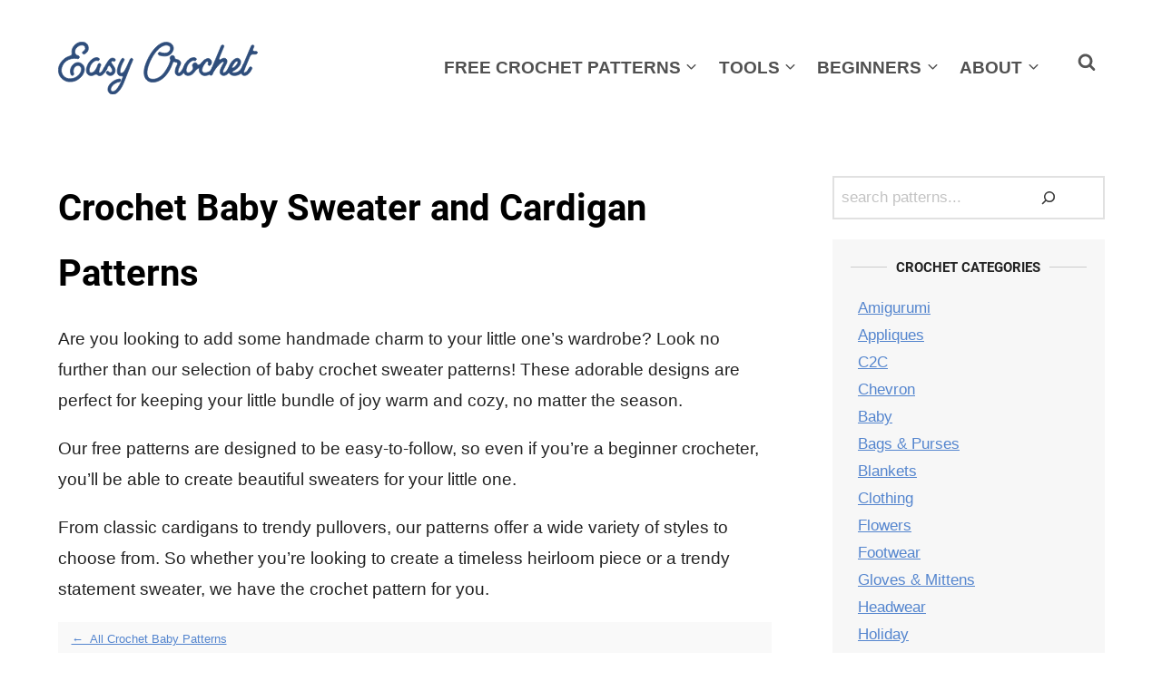

--- FILE ---
content_type: text/html
request_url: https://easycrochet.com/category/crochet-patterns/baby-patterns/baby-sweaters/
body_size: 39689
content:
<!doctype html>
<html lang="en-US" class="no-js" itemtype="https://schema.org/Blog" itemscope>
<head>
<meta charset="UTF-8">
<meta name="viewport" content="width=device-width, initial-scale=1, minimum-scale=1">
<meta name='robots' content='index, follow, max-image-preview:large, max-snippet:-1, max-video-preview:-1' />
<!-- This site is optimized with the Yoast SEO plugin v26.7 - https://yoast.com/wordpress/plugins/seo/ -->
<title>Baby Sweaters Category - Easy Crochet Patterns</title><link rel="preload" href="https://easycrochet.com/wp-content/uploads/2022/07/easycrochet-logo-fresh.svg" as="image" fetchpriority="high"><link rel="preload" href="https://easycrochet.com/wp-content/uploads/2025/11/baby-crochet-sweater-pattern-768x1024.jpg" as="image" imagesrcset="https://easycrochet.com/wp-content/uploads/2025/11/baby-crochet-sweater-pattern-768x1024.jpg 768w, https://easycrochet.com/wp-content/uploads/2025/11/baby-crochet-sweater-pattern-225x300.jpg 225w, https://easycrochet.com/wp-content/uploads/2025/11/baby-crochet-sweater-pattern-540x720.jpg 540w, https://easycrochet.com/wp-content/uploads/2025/11/baby-crochet-sweater-pattern-1152x1536.jpg 1152w, https://easycrochet.com/wp-content/uploads/2025/11/baby-crochet-sweater-pattern-640x853.jpg 640w, https://easycrochet.com/wp-content/uploads/2025/11/baby-crochet-sweater-pattern-150x200.jpg 150w, https://easycrochet.com/wp-content/uploads/2025/11/baby-crochet-sweater-pattern.jpg 1200w" imagesizes="(max-width: 768px) 100vw, 768px" fetchpriority="high">
<link rel="canonical" href="https://easycrochet.com/category/crochet-patterns/baby-patterns/baby-sweaters/" />
<meta property="og:locale" content="en_US" />
<meta property="og:type" content="article" />
<meta property="og:title" content="Baby Sweaters Category - Easy Crochet Patterns" />
<meta property="og:description" content="Category: Baby Sweater Patterns" />
<meta property="og:url" content="https://easycrochet.com/category/crochet-patterns/baby-patterns/baby-sweaters/" />
<meta property="og:site_name" content="Easy Crochet Patterns" />
<meta property="og:image" content="https://easycrochet.com/wp-content/uploads/2020/04/cover-image.png" />
<meta property="og:image:width" content="1200" />
<meta property="og:image:height" content="700" />
<meta property="og:image:type" content="image/png" />
<script type="application/ld+json" class="yoast-schema-graph">{"@context":"https://schema.org","@graph":[{"@type":"CollectionPage","@id":"https://easycrochet.com/category/crochet-patterns/baby-patterns/baby-sweaters/","url":"https://easycrochet.com/category/crochet-patterns/baby-patterns/baby-sweaters/","name":"Baby Sweaters Category - Easy Crochet Patterns","isPartOf":{"@id":"https://easycrochet.com/#website"},"primaryImageOfPage":{"@id":"https://easycrochet.com/category/crochet-patterns/baby-patterns/baby-sweaters/#primaryimage"},"image":{"@id":"https://easycrochet.com/category/crochet-patterns/baby-patterns/baby-sweaters/#primaryimage"},"thumbnailUrl":"https://easycrochet.com/wp-content/uploads/2025/11/baby-crochet-sweater-pattern.jpg","breadcrumb":{"@id":"https://easycrochet.com/category/crochet-patterns/baby-patterns/baby-sweaters/#breadcrumb"},"inLanguage":"en-US"},{"@type":"ImageObject","inLanguage":"en-US","@id":"https://easycrochet.com/category/crochet-patterns/baby-patterns/baby-sweaters/#primaryimage","url":"https://easycrochet.com/wp-content/uploads/2025/11/baby-crochet-sweater-pattern.jpg","contentUrl":"https://easycrochet.com/wp-content/uploads/2025/11/baby-crochet-sweater-pattern.jpg","width":1200,"height":1600},{"@type":"BreadcrumbList","@id":"https://easycrochet.com/category/crochet-patterns/baby-patterns/baby-sweaters/#breadcrumb","itemListElement":[{"@type":"ListItem","position":1,"name":"Home","item":"https://easycrochet.com/"},{"@type":"ListItem","position":2,"name":"Free Crochet Patterns","item":"https://easycrochet.com/category/crochet-patterns/"},{"@type":"ListItem","position":3,"name":"Crochet Baby Patterns","item":"https://easycrochet.com/category/crochet-patterns/baby-patterns/"},{"@type":"ListItem","position":4,"name":"Baby Sweaters"}]},{"@type":"WebSite","@id":"https://easycrochet.com/#website","url":"https://easycrochet.com/","name":"Easy Crochet","description":"Free Crochet Patterns for Blankets, Scarves, Hats and more! ","publisher":{"@id":"https://easycrochet.com/#organization"},"alternateName":"Easy Crochet","potentialAction":[{"@type":"SearchAction","target":{"@type":"EntryPoint","urlTemplate":"https://easycrochet.com/?s={search_term_string}"},"query-input":{"@type":"PropertyValueSpecification","valueRequired":true,"valueName":"search_term_string"}}],"inLanguage":"en-US"},{"@type":"Organization","@id":"https://easycrochet.com/#organization","name":"Easy Crochet","url":"https://easycrochet.com/","logo":{"@type":"ImageObject","inLanguage":"en-US","@id":"https://easycrochet.com/#/schema/logo/image/","url":"https://easycrochet.com/wp-content/uploads/2020/04/cover-image.png","contentUrl":"https://easycrochet.com/wp-content/uploads/2020/04/cover-image.png","width":1200,"height":700,"caption":"Easy Crochet"},"image":{"@id":"https://easycrochet.com/#/schema/logo/image/"},"sameAs":["https://www.facebook.com/easycrochetcom","https://x.com/easycrochetcom","https://instagram.com/easycrochetcom/","https://www.pinterest.com/easycrochetcom/","https://www.youtube.com/rescuedpawdesigns"]}]}</script>
<!-- / Yoast SEO plugin. -->
<link rel='dns-prefetch' href='//scripts.mediavine.com' />
<script type="pmdelayedscript" data-cfasync="false" data-no-optimize="1" data-no-defer="1" data-no-minify="1">document.documentElement.classList.remove( 'no-js' );</script>
<link rel="alternate" type="application/rss+xml" title="Easy Crochet Patterns &raquo; Stories Feed" href="https://easycrochet.com/web-stories/feed/"><style id='wp-img-auto-sizes-contain-inline-css'>
img:is([sizes=auto i],[sizes^="auto," i]){contain-intrinsic-size:3000px 1500px}
/*# sourceURL=wp-img-auto-sizes-contain-inline-css */
</style>
<style id='wp-block-library-inline-css'>
:root{--wp-block-synced-color:#7a00df;--wp-block-synced-color--rgb:122,0,223;--wp-bound-block-color:var(--wp-block-synced-color);--wp-editor-canvas-background:#ddd;--wp-admin-theme-color:#007cba;--wp-admin-theme-color--rgb:0,124,186;--wp-admin-theme-color-darker-10:#006ba1;--wp-admin-theme-color-darker-10--rgb:0,107,160.5;--wp-admin-theme-color-darker-20:#005a87;--wp-admin-theme-color-darker-20--rgb:0,90,135;--wp-admin-border-width-focus:2px}@media (min-resolution:192dpi){:root{--wp-admin-border-width-focus:1.5px}}.wp-element-button{cursor:pointer}:root .has-very-light-gray-background-color{background-color:#eee}:root .has-very-dark-gray-background-color{background-color:#313131}:root .has-very-light-gray-color{color:#eee}:root .has-very-dark-gray-color{color:#313131}:root .has-vivid-green-cyan-to-vivid-cyan-blue-gradient-background{background:linear-gradient(135deg,#00d084,#0693e3)}:root .has-purple-crush-gradient-background{background:linear-gradient(135deg,#34e2e4,#4721fb 50%,#ab1dfe)}:root .has-hazy-dawn-gradient-background{background:linear-gradient(135deg,#faaca8,#dad0ec)}:root .has-subdued-olive-gradient-background{background:linear-gradient(135deg,#fafae1,#67a671)}:root .has-atomic-cream-gradient-background{background:linear-gradient(135deg,#fdd79a,#004a59)}:root .has-nightshade-gradient-background{background:linear-gradient(135deg,#330968,#31cdcf)}:root .has-midnight-gradient-background{background:linear-gradient(135deg,#020381,#2874fc)}:root{--wp--preset--font-size--normal:16px;--wp--preset--font-size--huge:42px}.has-regular-font-size{font-size:1em}.has-larger-font-size{font-size:2.625em}.has-normal-font-size{font-size:var(--wp--preset--font-size--normal)}.has-huge-font-size{font-size:var(--wp--preset--font-size--huge)}.has-text-align-center{text-align:center}.has-text-align-left{text-align:left}.has-text-align-right{text-align:right}.has-fit-text{white-space:nowrap!important}#end-resizable-editor-section{display:none}.aligncenter{clear:both}.items-justified-left{justify-content:flex-start}.items-justified-center{justify-content:center}.items-justified-right{justify-content:flex-end}.items-justified-space-between{justify-content:space-between}.screen-reader-text{border:0;clip-path:inset(50%);height:1px;margin:-1px;overflow:hidden;padding:0;position:absolute;width:1px;word-wrap:normal!important}.screen-reader-text:focus{background-color:#ddd;clip-path:none;color:#444;display:block;font-size:1em;height:auto;left:5px;line-height:normal;padding:15px 23px 14px;text-decoration:none;top:5px;width:auto;z-index:100000}html :where(.has-border-color){border-style:solid}html :where([style*=border-top-color]){border-top-style:solid}html :where([style*=border-right-color]){border-right-style:solid}html :where([style*=border-bottom-color]){border-bottom-style:solid}html :where([style*=border-left-color]){border-left-style:solid}html :where([style*=border-width]){border-style:solid}html :where([style*=border-top-width]){border-top-style:solid}html :where([style*=border-right-width]){border-right-style:solid}html :where([style*=border-bottom-width]){border-bottom-style:solid}html :where([style*=border-left-width]){border-left-style:solid}html :where(img[class*=wp-image-]){height:auto;max-width:100%}:where(figure){margin:0 0 1em}html :where(.is-position-sticky){--wp-admin--admin-bar--position-offset:var(--wp-admin--admin-bar--height,0px)}@media screen and (max-width:600px){html :where(.is-position-sticky){--wp-admin--admin-bar--position-offset:0px}}
/*# sourceURL=wp-block-library-inline-css */
</style><style id='wp-block-button-inline-css'>
.wp-block-button__link{align-content:center;box-sizing:border-box;cursor:pointer;display:inline-block;height:100%;text-align:center;word-break:break-word}.wp-block-button__link.aligncenter{text-align:center}.wp-block-button__link.alignright{text-align:right}:where(.wp-block-button__link){border-radius:9999px;box-shadow:none;padding:calc(.667em + 2px) calc(1.333em + 2px);text-decoration:none}.wp-block-button[style*=text-decoration] .wp-block-button__link{text-decoration:inherit}.wp-block-buttons>.wp-block-button.has-custom-width{max-width:none}.wp-block-buttons>.wp-block-button.has-custom-width .wp-block-button__link{width:100%}.wp-block-buttons>.wp-block-button.has-custom-font-size .wp-block-button__link{font-size:inherit}.wp-block-buttons>.wp-block-button.wp-block-button__width-25{width:calc(25% - var(--wp--style--block-gap, .5em)*.75)}.wp-block-buttons>.wp-block-button.wp-block-button__width-50{width:calc(50% - var(--wp--style--block-gap, .5em)*.5)}.wp-block-buttons>.wp-block-button.wp-block-button__width-75{width:calc(75% - var(--wp--style--block-gap, .5em)*.25)}.wp-block-buttons>.wp-block-button.wp-block-button__width-100{flex-basis:100%;width:100%}.wp-block-buttons.is-vertical>.wp-block-button.wp-block-button__width-25{width:25%}.wp-block-buttons.is-vertical>.wp-block-button.wp-block-button__width-50{width:50%}.wp-block-buttons.is-vertical>.wp-block-button.wp-block-button__width-75{width:75%}.wp-block-button.is-style-squared,.wp-block-button__link.wp-block-button.is-style-squared{border-radius:0}.wp-block-button.no-border-radius,.wp-block-button__link.no-border-radius{border-radius:0!important}:root :where(.wp-block-button .wp-block-button__link.is-style-outline),:root :where(.wp-block-button.is-style-outline>.wp-block-button__link){border:2px solid;padding:.667em 1.333em}:root :where(.wp-block-button .wp-block-button__link.is-style-outline:not(.has-text-color)),:root :where(.wp-block-button.is-style-outline>.wp-block-button__link:not(.has-text-color)){color:currentColor}:root :where(.wp-block-button .wp-block-button__link.is-style-outline:not(.has-background)),:root :where(.wp-block-button.is-style-outline>.wp-block-button__link:not(.has-background)){background-color:initial;background-image:none}
/*# sourceURL=https://easycrochet.com/wp-includes/blocks/button/style.min.css */
</style>
<style id='wp-block-heading-inline-css'>
h1:where(.wp-block-heading).has-background,h2:where(.wp-block-heading).has-background,h3:where(.wp-block-heading).has-background,h4:where(.wp-block-heading).has-background,h5:where(.wp-block-heading).has-background,h6:where(.wp-block-heading).has-background{padding:1.25em 2.375em}h1.has-text-align-left[style*=writing-mode]:where([style*=vertical-lr]),h1.has-text-align-right[style*=writing-mode]:where([style*=vertical-rl]),h2.has-text-align-left[style*=writing-mode]:where([style*=vertical-lr]),h2.has-text-align-right[style*=writing-mode]:where([style*=vertical-rl]),h3.has-text-align-left[style*=writing-mode]:where([style*=vertical-lr]),h3.has-text-align-right[style*=writing-mode]:where([style*=vertical-rl]),h4.has-text-align-left[style*=writing-mode]:where([style*=vertical-lr]),h4.has-text-align-right[style*=writing-mode]:where([style*=vertical-rl]),h5.has-text-align-left[style*=writing-mode]:where([style*=vertical-lr]),h5.has-text-align-right[style*=writing-mode]:where([style*=vertical-rl]),h6.has-text-align-left[style*=writing-mode]:where([style*=vertical-lr]),h6.has-text-align-right[style*=writing-mode]:where([style*=vertical-rl]){rotate:180deg}
/*# sourceURL=https://easycrochet.com/wp-includes/blocks/heading/style.min.css */
</style>
<style id='wp-block-image-inline-css'>
.wp-block-image>a,.wp-block-image>figure>a{display:inline-block}.wp-block-image img{box-sizing:border-box;height:auto;max-width:100%;vertical-align:bottom}@media not (prefers-reduced-motion){.wp-block-image img.hide{visibility:hidden}.wp-block-image img.show{animation:show-content-image .4s}}.wp-block-image[style*=border-radius] img,.wp-block-image[style*=border-radius]>a{border-radius:inherit}.wp-block-image.has-custom-border img{box-sizing:border-box}.wp-block-image.aligncenter{text-align:center}.wp-block-image.alignfull>a,.wp-block-image.alignwide>a{width:100%}.wp-block-image.alignfull img,.wp-block-image.alignwide img{height:auto;width:100%}.wp-block-image .aligncenter,.wp-block-image .alignleft,.wp-block-image .alignright,.wp-block-image.aligncenter,.wp-block-image.alignleft,.wp-block-image.alignright{display:table}.wp-block-image .aligncenter>figcaption,.wp-block-image .alignleft>figcaption,.wp-block-image .alignright>figcaption,.wp-block-image.aligncenter>figcaption,.wp-block-image.alignleft>figcaption,.wp-block-image.alignright>figcaption{caption-side:bottom;display:table-caption}.wp-block-image .alignleft{float:left;margin:.5em 1em .5em 0}.wp-block-image .alignright{float:right;margin:.5em 0 .5em 1em}.wp-block-image .aligncenter{margin-left:auto;margin-right:auto}.wp-block-image :where(figcaption){margin-bottom:1em;margin-top:.5em}.wp-block-image.is-style-circle-mask img{border-radius:9999px}@supports ((-webkit-mask-image:none) or (mask-image:none)) or (-webkit-mask-image:none){.wp-block-image.is-style-circle-mask img{border-radius:0;-webkit-mask-image:url('data:image/svg+xml;utf8,<svg viewBox="0 0 100 100" xmlns="http://www.w3.org/2000/svg"><circle cx="50" cy="50" r="50"/></svg>');mask-image:url('data:image/svg+xml;utf8,<svg viewBox="0 0 100 100" xmlns="http://www.w3.org/2000/svg"><circle cx="50" cy="50" r="50"/></svg>');mask-mode:alpha;-webkit-mask-position:center;mask-position:center;-webkit-mask-repeat:no-repeat;mask-repeat:no-repeat;-webkit-mask-size:contain;mask-size:contain}}:root :where(.wp-block-image.is-style-rounded img,.wp-block-image .is-style-rounded img){border-radius:9999px}.wp-block-image figure{margin:0}.wp-lightbox-container{display:flex;flex-direction:column;position:relative}.wp-lightbox-container img{cursor:zoom-in}.wp-lightbox-container img:hover+button{opacity:1}.wp-lightbox-container button{align-items:center;backdrop-filter:blur(16px) saturate(180%);background-color:#5a5a5a40;border:none;border-radius:4px;cursor:zoom-in;display:flex;height:20px;justify-content:center;opacity:0;padding:0;position:absolute;right:16px;text-align:center;top:16px;width:20px;z-index:100}@media not (prefers-reduced-motion){.wp-lightbox-container button{transition:opacity .2s ease}}.wp-lightbox-container button:focus-visible{outline:3px auto #5a5a5a40;outline:3px auto -webkit-focus-ring-color;outline-offset:3px}.wp-lightbox-container button:hover{cursor:pointer;opacity:1}.wp-lightbox-container button:focus{opacity:1}.wp-lightbox-container button:focus,.wp-lightbox-container button:hover,.wp-lightbox-container button:not(:hover):not(:active):not(.has-background){background-color:#5a5a5a40;border:none}.wp-lightbox-overlay{box-sizing:border-box;cursor:zoom-out;height:100vh;left:0;overflow:hidden;position:fixed;top:0;visibility:hidden;width:100%;z-index:100000}.wp-lightbox-overlay .close-button{align-items:center;cursor:pointer;display:flex;justify-content:center;min-height:40px;min-width:40px;padding:0;position:absolute;right:calc(env(safe-area-inset-right) + 16px);top:calc(env(safe-area-inset-top) + 16px);z-index:5000000}.wp-lightbox-overlay .close-button:focus,.wp-lightbox-overlay .close-button:hover,.wp-lightbox-overlay .close-button:not(:hover):not(:active):not(.has-background){background:none;border:none}.wp-lightbox-overlay .lightbox-image-container{height:var(--wp--lightbox-container-height);left:50%;overflow:hidden;position:absolute;top:50%;transform:translate(-50%,-50%);transform-origin:top left;width:var(--wp--lightbox-container-width);z-index:9999999999}.wp-lightbox-overlay .wp-block-image{align-items:center;box-sizing:border-box;display:flex;height:100%;justify-content:center;margin:0;position:relative;transform-origin:0 0;width:100%;z-index:3000000}.wp-lightbox-overlay .wp-block-image img{height:var(--wp--lightbox-image-height);min-height:var(--wp--lightbox-image-height);min-width:var(--wp--lightbox-image-width);width:var(--wp--lightbox-image-width)}.wp-lightbox-overlay .wp-block-image figcaption{display:none}.wp-lightbox-overlay button{background:none;border:none}.wp-lightbox-overlay .scrim{background-color:#fff;height:100%;opacity:.9;position:absolute;width:100%;z-index:2000000}.wp-lightbox-overlay.active{visibility:visible}@media not (prefers-reduced-motion){.wp-lightbox-overlay.active{animation:turn-on-visibility .25s both}.wp-lightbox-overlay.active img{animation:turn-on-visibility .35s both}.wp-lightbox-overlay.show-closing-animation:not(.active){animation:turn-off-visibility .35s both}.wp-lightbox-overlay.show-closing-animation:not(.active) img{animation:turn-off-visibility .25s both}.wp-lightbox-overlay.zoom.active{animation:none;opacity:1;visibility:visible}.wp-lightbox-overlay.zoom.active .lightbox-image-container{animation:lightbox-zoom-in .4s}.wp-lightbox-overlay.zoom.active .lightbox-image-container img{animation:none}.wp-lightbox-overlay.zoom.active .scrim{animation:turn-on-visibility .4s forwards}.wp-lightbox-overlay.zoom.show-closing-animation:not(.active){animation:none}.wp-lightbox-overlay.zoom.show-closing-animation:not(.active) .lightbox-image-container{animation:lightbox-zoom-out .4s}.wp-lightbox-overlay.zoom.show-closing-animation:not(.active) .lightbox-image-container img{animation:none}.wp-lightbox-overlay.zoom.show-closing-animation:not(.active) .scrim{animation:turn-off-visibility .4s forwards}}@keyframes show-content-image{0%{visibility:hidden}99%{visibility:hidden}to{visibility:visible}}@keyframes turn-on-visibility{0%{opacity:0}to{opacity:1}}@keyframes turn-off-visibility{0%{opacity:1;visibility:visible}99%{opacity:0;visibility:visible}to{opacity:0;visibility:hidden}}@keyframes lightbox-zoom-in{0%{transform:translate(calc((-100vw + var(--wp--lightbox-scrollbar-width))/2 + var(--wp--lightbox-initial-left-position)),calc(-50vh + var(--wp--lightbox-initial-top-position))) scale(var(--wp--lightbox-scale))}to{transform:translate(-50%,-50%) scale(1)}}@keyframes lightbox-zoom-out{0%{transform:translate(-50%,-50%) scale(1);visibility:visible}99%{visibility:visible}to{transform:translate(calc((-100vw + var(--wp--lightbox-scrollbar-width))/2 + var(--wp--lightbox-initial-left-position)),calc(-50vh + var(--wp--lightbox-initial-top-position))) scale(var(--wp--lightbox-scale));visibility:hidden}}
/*# sourceURL=https://easycrochet.com/wp-includes/blocks/image/style.min.css */
</style>
<style id='wp-block-buttons-inline-css'>
.wp-block-buttons{box-sizing:border-box}.wp-block-buttons.is-vertical{flex-direction:column}.wp-block-buttons.is-vertical>.wp-block-button:last-child{margin-bottom:0}.wp-block-buttons>.wp-block-button{display:inline-block;margin:0}.wp-block-buttons.is-content-justification-left{justify-content:flex-start}.wp-block-buttons.is-content-justification-left.is-vertical{align-items:flex-start}.wp-block-buttons.is-content-justification-center{justify-content:center}.wp-block-buttons.is-content-justification-center.is-vertical{align-items:center}.wp-block-buttons.is-content-justification-right{justify-content:flex-end}.wp-block-buttons.is-content-justification-right.is-vertical{align-items:flex-end}.wp-block-buttons.is-content-justification-space-between{justify-content:space-between}.wp-block-buttons.aligncenter{text-align:center}.wp-block-buttons:not(.is-content-justification-space-between,.is-content-justification-right,.is-content-justification-left,.is-content-justification-center) .wp-block-button.aligncenter{margin-left:auto;margin-right:auto;width:100%}.wp-block-buttons[style*=text-decoration] .wp-block-button,.wp-block-buttons[style*=text-decoration] .wp-block-button__link{text-decoration:inherit}.wp-block-buttons.has-custom-font-size .wp-block-button__link{font-size:inherit}.wp-block-buttons .wp-block-button__link{width:100%}.wp-block-button.aligncenter{text-align:center}
/*# sourceURL=https://easycrochet.com/wp-includes/blocks/buttons/style.min.css */
</style>
<style id='wp-block-search-inline-css'>
.wp-block-search__button{margin-left:10px;word-break:normal}.wp-block-search__button.has-icon{line-height:0}.wp-block-search__button svg{height:1.25em;min-height:24px;min-width:24px;width:1.25em;fill:currentColor;vertical-align:text-bottom}:where(.wp-block-search__button){border:1px solid #ccc;padding:6px 10px}.wp-block-search__inside-wrapper{display:flex;flex:auto;flex-wrap:nowrap;max-width:100%}.wp-block-search__label{width:100%}.wp-block-search.wp-block-search__button-only .wp-block-search__button{box-sizing:border-box;display:flex;flex-shrink:0;justify-content:center;margin-left:0;max-width:100%}.wp-block-search.wp-block-search__button-only .wp-block-search__inside-wrapper{min-width:0!important;transition-property:width}.wp-block-search.wp-block-search__button-only .wp-block-search__input{flex-basis:100%;transition-duration:.3s}.wp-block-search.wp-block-search__button-only.wp-block-search__searchfield-hidden,.wp-block-search.wp-block-search__button-only.wp-block-search__searchfield-hidden .wp-block-search__inside-wrapper{overflow:hidden}.wp-block-search.wp-block-search__button-only.wp-block-search__searchfield-hidden .wp-block-search__input{border-left-width:0!important;border-right-width:0!important;flex-basis:0;flex-grow:0;margin:0;min-width:0!important;padding-left:0!important;padding-right:0!important;width:0!important}:where(.wp-block-search__input){appearance:none;border:1px solid #949494;flex-grow:1;font-family:inherit;font-size:inherit;font-style:inherit;font-weight:inherit;letter-spacing:inherit;line-height:inherit;margin-left:0;margin-right:0;min-width:3rem;padding:8px;text-decoration:unset!important;text-transform:inherit}:where(.wp-block-search__button-inside .wp-block-search__inside-wrapper){background-color:#fff;border:1px solid #949494;box-sizing:border-box;padding:4px}:where(.wp-block-search__button-inside .wp-block-search__inside-wrapper) .wp-block-search__input{border:none;border-radius:0;padding:0 4px}:where(.wp-block-search__button-inside .wp-block-search__inside-wrapper) .wp-block-search__input:focus{outline:none}:where(.wp-block-search__button-inside .wp-block-search__inside-wrapper) :where(.wp-block-search__button){padding:4px 8px}.wp-block-search.aligncenter .wp-block-search__inside-wrapper{margin:auto}.wp-block[data-align=right] .wp-block-search.wp-block-search__button-only .wp-block-search__inside-wrapper{float:right}
/*# sourceURL=https://easycrochet.com/wp-includes/blocks/search/style.min.css */
</style>
<style id='wp-block-paragraph-inline-css'>
.is-small-text{font-size:.875em}.is-regular-text{font-size:1em}.is-large-text{font-size:2.25em}.is-larger-text{font-size:3em}.has-drop-cap:not(:focus):first-letter{float:left;font-size:8.4em;font-style:normal;font-weight:100;line-height:.68;margin:.05em .1em 0 0;text-transform:uppercase}body.rtl .has-drop-cap:not(:focus):first-letter{float:none;margin-left:.1em}p.has-drop-cap.has-background{overflow:hidden}:root :where(p.has-background){padding:1.25em 2.375em}:where(p.has-text-color:not(.has-link-color)) a{color:inherit}p.has-text-align-left[style*="writing-mode:vertical-lr"],p.has-text-align-right[style*="writing-mode:vertical-rl"]{rotate:180deg}
/*# sourceURL=https://easycrochet.com/wp-includes/blocks/paragraph/style.min.css */
</style>
<style id='global-styles-inline-css'>
:root{--wp--preset--aspect-ratio--square: 1;--wp--preset--aspect-ratio--4-3: 4/3;--wp--preset--aspect-ratio--3-4: 3/4;--wp--preset--aspect-ratio--3-2: 3/2;--wp--preset--aspect-ratio--2-3: 2/3;--wp--preset--aspect-ratio--16-9: 16/9;--wp--preset--aspect-ratio--9-16: 9/16;--wp--preset--color--black: #000000;--wp--preset--color--cyan-bluish-gray: #abb8c3;--wp--preset--color--white: #ffffff;--wp--preset--color--pale-pink: #f78da7;--wp--preset--color--vivid-red: #cf2e2e;--wp--preset--color--luminous-vivid-orange: #ff6900;--wp--preset--color--luminous-vivid-amber: #fcb900;--wp--preset--color--light-green-cyan: #7bdcb5;--wp--preset--color--vivid-green-cyan: #00d084;--wp--preset--color--pale-cyan-blue: #8ed1fc;--wp--preset--color--vivid-cyan-blue: #0693e3;--wp--preset--color--vivid-purple: #9b51e0;--wp--preset--color--theme-palette-1: var(--global-palette1);--wp--preset--color--theme-palette-2: var(--global-palette2);--wp--preset--color--theme-palette-3: var(--global-palette3);--wp--preset--color--theme-palette-4: var(--global-palette4);--wp--preset--color--theme-palette-5: var(--global-palette5);--wp--preset--color--theme-palette-6: var(--global-palette6);--wp--preset--color--theme-palette-7: var(--global-palette7);--wp--preset--color--theme-palette-8: var(--global-palette8);--wp--preset--color--theme-palette-9: var(--global-palette9);--wp--preset--color--theme-palette-10: var(--global-palette10);--wp--preset--color--theme-palette-11: var(--global-palette11);--wp--preset--color--theme-palette-12: var(--global-palette12);--wp--preset--color--theme-palette-13: var(--global-palette13);--wp--preset--color--theme-palette-14: var(--global-palette14);--wp--preset--color--theme-palette-15: var(--global-palette15);--wp--preset--gradient--vivid-cyan-blue-to-vivid-purple: linear-gradient(135deg,rgb(6,147,227) 0%,rgb(155,81,224) 100%);--wp--preset--gradient--light-green-cyan-to-vivid-green-cyan: linear-gradient(135deg,rgb(122,220,180) 0%,rgb(0,208,130) 100%);--wp--preset--gradient--luminous-vivid-amber-to-luminous-vivid-orange: linear-gradient(135deg,rgb(252,185,0) 0%,rgb(255,105,0) 100%);--wp--preset--gradient--luminous-vivid-orange-to-vivid-red: linear-gradient(135deg,rgb(255,105,0) 0%,rgb(207,46,46) 100%);--wp--preset--gradient--very-light-gray-to-cyan-bluish-gray: linear-gradient(135deg,rgb(238,238,238) 0%,rgb(169,184,195) 100%);--wp--preset--gradient--cool-to-warm-spectrum: linear-gradient(135deg,rgb(74,234,220) 0%,rgb(151,120,209) 20%,rgb(207,42,186) 40%,rgb(238,44,130) 60%,rgb(251,105,98) 80%,rgb(254,248,76) 100%);--wp--preset--gradient--blush-light-purple: linear-gradient(135deg,rgb(255,206,236) 0%,rgb(152,150,240) 100%);--wp--preset--gradient--blush-bordeaux: linear-gradient(135deg,rgb(254,205,165) 0%,rgb(254,45,45) 50%,rgb(107,0,62) 100%);--wp--preset--gradient--luminous-dusk: linear-gradient(135deg,rgb(255,203,112) 0%,rgb(199,81,192) 50%,rgb(65,88,208) 100%);--wp--preset--gradient--pale-ocean: linear-gradient(135deg,rgb(255,245,203) 0%,rgb(182,227,212) 50%,rgb(51,167,181) 100%);--wp--preset--gradient--electric-grass: linear-gradient(135deg,rgb(202,248,128) 0%,rgb(113,206,126) 100%);--wp--preset--gradient--midnight: linear-gradient(135deg,rgb(2,3,129) 0%,rgb(40,116,252) 100%);--wp--preset--font-size--small: var(--global-font-size-small);--wp--preset--font-size--medium: var(--global-font-size-medium);--wp--preset--font-size--large: var(--global-font-size-large);--wp--preset--font-size--x-large: 42px;--wp--preset--font-size--larger: var(--global-font-size-larger);--wp--preset--font-size--xxlarge: var(--global-font-size-xxlarge);--wp--preset--spacing--20: 0.44rem;--wp--preset--spacing--30: 0.67rem;--wp--preset--spacing--40: 1rem;--wp--preset--spacing--50: 1.5rem;--wp--preset--spacing--60: 2.25rem;--wp--preset--spacing--70: 3.38rem;--wp--preset--spacing--80: 5.06rem;--wp--preset--shadow--natural: 6px 6px 9px rgba(0, 0, 0, 0.2);--wp--preset--shadow--deep: 12px 12px 50px rgba(0, 0, 0, 0.4);--wp--preset--shadow--sharp: 6px 6px 0px rgba(0, 0, 0, 0.2);--wp--preset--shadow--outlined: 6px 6px 0px -3px rgb(255, 255, 255), 6px 6px rgb(0, 0, 0);--wp--preset--shadow--crisp: 6px 6px 0px rgb(0, 0, 0);}:where(.is-layout-flex){gap: 0.5em;}:where(.is-layout-grid){gap: 0.5em;}body .is-layout-flex{display: flex;}.is-layout-flex{flex-wrap: wrap;align-items: center;}.is-layout-flex > :is(*, div){margin: 0;}body .is-layout-grid{display: grid;}.is-layout-grid > :is(*, div){margin: 0;}:where(.wp-block-columns.is-layout-flex){gap: 2em;}:where(.wp-block-columns.is-layout-grid){gap: 2em;}:where(.wp-block-post-template.is-layout-flex){gap: 1.25em;}:where(.wp-block-post-template.is-layout-grid){gap: 1.25em;}.has-black-color{color: var(--wp--preset--color--black) !important;}.has-cyan-bluish-gray-color{color: var(--wp--preset--color--cyan-bluish-gray) !important;}.has-white-color{color: var(--wp--preset--color--white) !important;}.has-pale-pink-color{color: var(--wp--preset--color--pale-pink) !important;}.has-vivid-red-color{color: var(--wp--preset--color--vivid-red) !important;}.has-luminous-vivid-orange-color{color: var(--wp--preset--color--luminous-vivid-orange) !important;}.has-luminous-vivid-amber-color{color: var(--wp--preset--color--luminous-vivid-amber) !important;}.has-light-green-cyan-color{color: var(--wp--preset--color--light-green-cyan) !important;}.has-vivid-green-cyan-color{color: var(--wp--preset--color--vivid-green-cyan) !important;}.has-pale-cyan-blue-color{color: var(--wp--preset--color--pale-cyan-blue) !important;}.has-vivid-cyan-blue-color{color: var(--wp--preset--color--vivid-cyan-blue) !important;}.has-vivid-purple-color{color: var(--wp--preset--color--vivid-purple) !important;}.has-black-background-color{background-color: var(--wp--preset--color--black) !important;}.has-cyan-bluish-gray-background-color{background-color: var(--wp--preset--color--cyan-bluish-gray) !important;}.has-white-background-color{background-color: var(--wp--preset--color--white) !important;}.has-pale-pink-background-color{background-color: var(--wp--preset--color--pale-pink) !important;}.has-vivid-red-background-color{background-color: var(--wp--preset--color--vivid-red) !important;}.has-luminous-vivid-orange-background-color{background-color: var(--wp--preset--color--luminous-vivid-orange) !important;}.has-luminous-vivid-amber-background-color{background-color: var(--wp--preset--color--luminous-vivid-amber) !important;}.has-light-green-cyan-background-color{background-color: var(--wp--preset--color--light-green-cyan) !important;}.has-vivid-green-cyan-background-color{background-color: var(--wp--preset--color--vivid-green-cyan) !important;}.has-pale-cyan-blue-background-color{background-color: var(--wp--preset--color--pale-cyan-blue) !important;}.has-vivid-cyan-blue-background-color{background-color: var(--wp--preset--color--vivid-cyan-blue) !important;}.has-vivid-purple-background-color{background-color: var(--wp--preset--color--vivid-purple) !important;}.has-black-border-color{border-color: var(--wp--preset--color--black) !important;}.has-cyan-bluish-gray-border-color{border-color: var(--wp--preset--color--cyan-bluish-gray) !important;}.has-white-border-color{border-color: var(--wp--preset--color--white) !important;}.has-pale-pink-border-color{border-color: var(--wp--preset--color--pale-pink) !important;}.has-vivid-red-border-color{border-color: var(--wp--preset--color--vivid-red) !important;}.has-luminous-vivid-orange-border-color{border-color: var(--wp--preset--color--luminous-vivid-orange) !important;}.has-luminous-vivid-amber-border-color{border-color: var(--wp--preset--color--luminous-vivid-amber) !important;}.has-light-green-cyan-border-color{border-color: var(--wp--preset--color--light-green-cyan) !important;}.has-vivid-green-cyan-border-color{border-color: var(--wp--preset--color--vivid-green-cyan) !important;}.has-pale-cyan-blue-border-color{border-color: var(--wp--preset--color--pale-cyan-blue) !important;}.has-vivid-cyan-blue-border-color{border-color: var(--wp--preset--color--vivid-cyan-blue) !important;}.has-vivid-purple-border-color{border-color: var(--wp--preset--color--vivid-purple) !important;}.has-vivid-cyan-blue-to-vivid-purple-gradient-background{background: var(--wp--preset--gradient--vivid-cyan-blue-to-vivid-purple) !important;}.has-light-green-cyan-to-vivid-green-cyan-gradient-background{background: var(--wp--preset--gradient--light-green-cyan-to-vivid-green-cyan) !important;}.has-luminous-vivid-amber-to-luminous-vivid-orange-gradient-background{background: var(--wp--preset--gradient--luminous-vivid-amber-to-luminous-vivid-orange) !important;}.has-luminous-vivid-orange-to-vivid-red-gradient-background{background: var(--wp--preset--gradient--luminous-vivid-orange-to-vivid-red) !important;}.has-very-light-gray-to-cyan-bluish-gray-gradient-background{background: var(--wp--preset--gradient--very-light-gray-to-cyan-bluish-gray) !important;}.has-cool-to-warm-spectrum-gradient-background{background: var(--wp--preset--gradient--cool-to-warm-spectrum) !important;}.has-blush-light-purple-gradient-background{background: var(--wp--preset--gradient--blush-light-purple) !important;}.has-blush-bordeaux-gradient-background{background: var(--wp--preset--gradient--blush-bordeaux) !important;}.has-luminous-dusk-gradient-background{background: var(--wp--preset--gradient--luminous-dusk) !important;}.has-pale-ocean-gradient-background{background: var(--wp--preset--gradient--pale-ocean) !important;}.has-electric-grass-gradient-background{background: var(--wp--preset--gradient--electric-grass) !important;}.has-midnight-gradient-background{background: var(--wp--preset--gradient--midnight) !important;}.has-small-font-size{font-size: var(--wp--preset--font-size--small) !important;}.has-medium-font-size{font-size: var(--wp--preset--font-size--medium) !important;}.has-large-font-size{font-size: var(--wp--preset--font-size--large) !important;}.has-x-large-font-size{font-size: var(--wp--preset--font-size--x-large) !important;}
/*# sourceURL=global-styles-inline-css */
</style>
<style id='core-block-supports-inline-css'>
.wp-elements-dd5d340938298b38fc99d3138d55c6fb a:where(:not(.wp-element-button)){color:var(--wp--preset--color--theme-palette-9);}
/*# sourceURL=core-block-supports-inline-css */
</style>
<style id='classic-theme-styles-inline-css'>
/*! This file is auto-generated */
.wp-block-button__link{color:#fff;background-color:#32373c;border-radius:9999px;box-shadow:none;text-decoration:none;padding:calc(.667em + 2px) calc(1.333em + 2px);font-size:1.125em}.wp-block-file__button{background:#32373c;color:#fff;text-decoration:none}
/*# sourceURL=/wp-includes/css/classic-themes.min.css */
</style>
<link rel='stylesheet' id='wpa-css-css' href='//easycrochet.com/wp-content/cache/wpfc-minified/6kmkdx4y/hq3fc.css' media='all' />
<link rel='stylesheet' id='child-theme-css' href='//easycrochet.com/wp-content/cache/wpfc-minified/m92gdk9a/hq3fc.css' media='all' />
<link rel='stylesheet' id='kadence-global-css' href='//easycrochet.com/wp-content/cache/wpfc-minified/km8ie3z9/hq3fc.css' media='all' />
<style id='kadence-global-inline-css'>
/* Kadence Base CSS */
:root{--global-palette1:#5485ce;--global-palette2:#3a4974;--global-palette3:#222222;--global-palette4:#3B3B3B;--global-palette5:#515151;--global-palette6:#626262;--global-palette7:#E1E1E1;--global-palette8:#F7F7F7;--global-palette9:#ffffff;--global-palette10:oklch(from var(--global-palette1) calc(l + 0.10 * (1 - l)) calc(c * 1.00) calc(h + 180) / 100%);--global-palette11:#13612e;--global-palette12:#1159af;--global-palette13:#b82105;--global-palette14:#f7630c;--global-palette15:#f5a524;--global-palette9rgb:255, 255, 255;--global-palette-highlight:var(--global-palette1);--global-palette-highlight-alt:var(--global-palette2);--global-palette-highlight-alt2:var(--global-palette9);--global-palette-btn-bg:var(--global-palette1);--global-palette-btn-bg-hover:var(--global-palette2);--global-palette-btn:var(--global-palette9);--global-palette-btn-hover:var(--global-palette9);--global-palette-btn-sec-bg:var(--global-palette7);--global-palette-btn-sec-bg-hover:var(--global-palette2);--global-palette-btn-sec:var(--global-palette3);--global-palette-btn-sec-hover:var(--global-palette9);--global-body-font-family:Helvetica, sans-serif;--global-heading-font-family:Roboto, sans-serif;--global-primary-nav-font-family:inherit;--global-fallback-font:sans-serif;--global-display-fallback-font:sans-serif;--global-content-width:1201px;--global-content-wide-width:calc(1201px + 230px);--global-content-narrow-width:842px;--global-content-edge-padding:1.5rem;--global-content-boxed-padding:2rem;--global-calc-content-width:calc(1201px - var(--global-content-edge-padding) - var(--global-content-edge-padding) );--wp--style--global--content-size:var(--global-calc-content-width);}.wp-site-blocks{--global-vw:calc( 100vw - ( 0.5 * var(--scrollbar-offset)));}body{background:var(--global-palette9);-webkit-font-smoothing:antialiased;-moz-osx-font-smoothing:grayscale;}body, input, select, optgroup, textarea{font-style:normal;font-weight:400;font-size:19px;line-height:1.8;font-family:var(--global-body-font-family);color:var(--global-palette3);}.content-bg, body.content-style-unboxed .site{background:var(--global-palette9);}@media all and (max-width: 767px){body{font-size:20px;}}h1,h2,h3,h4,h5,h6{font-family:var(--global-heading-font-family);}h1{font-style:normal;font-weight:700;font-size:40px;color:#000000;}h2{font-style:normal;font-weight:700;font-size:34px;line-height:1;color:#000000;}h3{font-style:normal;font-weight:700;font-size:26px;color:#1d1d46;}h4{font-style:normal;font-weight:700;font-size:22px;color:#1d1d46;}h5{font-style:normal;font-weight:700;font-size:20px;line-height:1.5;color:#1d1d46;}h6{font-style:normal;font-weight:700;font-size:18px;line-height:1.5;color:var(--global-palette5);}.entry-hero h1{font-style:normal;}.entry-hero .kadence-breadcrumbs, .entry-hero .search-form{font-style:normal;}@media all and (max-width: 767px){h1{font-size:32px;line-height:46px;}h2{font-size:30px;line-height:1.2;}}.entry-hero .kadence-breadcrumbs{max-width:1201px;}.site-container, .site-header-row-layout-contained, .site-footer-row-layout-contained, .entry-hero-layout-contained, .comments-area, .alignfull > .wp-block-cover__inner-container, .alignwide > .wp-block-cover__inner-container{max-width:var(--global-content-width);}.content-width-narrow .content-container.site-container, .content-width-narrow .hero-container.site-container{max-width:var(--global-content-narrow-width);}@media all and (min-width: 1431px){.wp-site-blocks .content-container  .alignwide{margin-left:-115px;margin-right:-115px;width:unset;max-width:unset;}}@media all and (min-width: 1102px){.content-width-narrow .wp-site-blocks .content-container .alignwide{margin-left:-130px;margin-right:-130px;width:unset;max-width:unset;}}.content-style-boxed .wp-site-blocks .entry-content .alignwide{margin-left:calc( -1 * var( --global-content-boxed-padding ) );margin-right:calc( -1 * var( --global-content-boxed-padding ) );}.content-area{margin-top:4rem;margin-bottom:4rem;}@media all and (max-width: 1024px){.content-area{margin-top:0.8rem;margin-bottom:0.8rem;}}@media all and (max-width: 767px){.content-area{margin-top:0.62rem;margin-bottom:0.62rem;}}@media all and (max-width: 1024px){:root{--global-content-boxed-padding:2rem;}}@media all and (max-width: 767px){:root{--global-content-boxed-padding:1.5rem;}}.entry-content-wrap{padding:2rem;}@media all and (max-width: 1024px){.entry-content-wrap{padding:2rem;}}@media all and (max-width: 767px){.entry-content-wrap{padding:1.5rem;}}.entry.single-entry{box-shadow:0px 15px 15px -10px rgba(0,0,0,0.05);}.entry.loop-entry{box-shadow:0px 15px 15px -10px rgba(0,0,0,0.05);}.loop-entry .entry-content-wrap{padding:2rem;}@media all and (max-width: 1024px){.loop-entry .entry-content-wrap{padding:2rem;}}@media all and (max-width: 767px){.loop-entry .entry-content-wrap{padding:1.5rem;}}.primary-sidebar.widget-area .widget{margin-bottom:1.5em;font-style:normal;font-weight:400;font-size:15px;font-family:var(--global-body-font-family, inherit);color:var(--global-palette4);}.primary-sidebar.widget-area .widget-title{font-weight:700;font-size:20px;line-height:1.5;color:var(--global-palette3);}.primary-sidebar.widget-area .sidebar-inner-wrap a:where(:not(.button):not(.wp-block-button__link):not(.wp-element-button)){color:var(--global-palette1);}.primary-sidebar.widget-area .sidebar-inner-wrap a:where(:not(.button):not(.wp-block-button__link):not(.wp-element-button)):hover{color:var(--global-palette2);}button, .button, .wp-block-button__link, input[type="button"], input[type="reset"], input[type="submit"], .fl-button, .elementor-button-wrapper .elementor-button, .wc-block-components-checkout-place-order-button, .wc-block-cart__submit{font-style:normal;font-weight:700;font-size:20px;border-radius:0px;padding:10px 10px 10px 10px;box-shadow:0px 0px 0px -7px var(--global-palette6);}.wp-block-button.is-style-outline .wp-block-button__link{padding:10px 10px 10px 10px;}button:hover, button:focus, button:active, .button:hover, .button:focus, .button:active, .wp-block-button__link:hover, .wp-block-button__link:focus, .wp-block-button__link:active, input[type="button"]:hover, input[type="button"]:focus, input[type="button"]:active, input[type="reset"]:hover, input[type="reset"]:focus, input[type="reset"]:active, input[type="submit"]:hover, input[type="submit"]:focus, input[type="submit"]:active, .elementor-button-wrapper .elementor-button:hover, .elementor-button-wrapper .elementor-button:focus, .elementor-button-wrapper .elementor-button:active, .wc-block-cart__submit:hover{box-shadow:0px 15px 25px -7px rgba(0,0,0,0.1);}.kb-button.kb-btn-global-outline.kb-btn-global-inherit{padding-top:calc(10px - 2px);padding-right:calc(10px - 2px);padding-bottom:calc(10px - 2px);padding-left:calc(10px - 2px);}button.button-style-secondary, .button.button-style-secondary, .wp-block-button__link.button-style-secondary, input[type="button"].button-style-secondary, input[type="reset"].button-style-secondary, input[type="submit"].button-style-secondary, .fl-button.button-style-secondary, .elementor-button-wrapper .elementor-button.button-style-secondary, .wc-block-components-checkout-place-order-button.button-style-secondary, .wc-block-cart__submit.button-style-secondary{font-style:normal;font-weight:700;font-size:20px;}@media all and (min-width: 1025px){.transparent-header .entry-hero .entry-hero-container-inner{padding-top:90px;}}@media all and (max-width: 1024px){.mobile-transparent-header .entry-hero .entry-hero-container-inner{padding-top:60px;}}@media all and (max-width: 767px){.mobile-transparent-header .entry-hero .entry-hero-container-inner{padding-top:60px;}}.loop-entry.type-post h2.entry-title{font-style:normal;font-weight:700;font-size:18px;line-height:1.5rem;text-transform:capitalize;color:var(--global-palette4);}.entry-hero.patterns-archive-hero-section .entry-header{min-height:10px;}.loop-entry.type-patterns h2.entry-title{font-style:normal;font-weight:700;font-size:18px;line-height:24px;color:var(--global-palette4);}.loop-entry.type-sponsored h2.entry-title{font-style:normal;font-weight:700;font-size:18px;line-height:24px;color:var(--global-palette4);}.loop-entry.type-web-story h2.entry-title{font-style:normal;font-weight:700;color:var(--global-palette4);}body.social-brand-colors .social-show-brand-hover .social-link-facebook:not(.ignore-brand):not(.skip):not(.ignore):hover, body.social-brand-colors .social-show-brand-until .social-link-facebook:not(:hover):not(.skip):not(.ignore), body.social-brand-colors .social-show-brand-always .social-link-facebook:not(.ignore-brand):not(.skip):not(.ignore){background:#3b5998;}body.social-brand-colors .social-show-brand-hover.social-style-outline .social-link-facebook:not(.ignore-brand):not(.skip):not(.ignore):hover, body.social-brand-colors .social-show-brand-until.social-style-outline .social-link-facebook:not(:hover):not(.skip):not(.ignore), body.social-brand-colors .social-show-brand-always.social-style-outline .social-link-facebook:not(.ignore-brand):not(.skip):not(.ignore){color:#3b5998;}body.social-brand-colors .social-show-brand-hover .social-link-instagram:not(.ignore-brand):not(.skip):not(.ignore):hover, body.social-brand-colors .social-show-brand-until .social-link-instagram:not(:hover):not(.skip):not(.ignore), body.social-brand-colors .social-show-brand-always .social-link-instagram:not(.ignore-brand):not(.skip):not(.ignore){background:#517fa4;}body.social-brand-colors .social-show-brand-hover.social-style-outline .social-link-instagram:not(.ignore-brand):not(.skip):not(.ignore):hover, body.social-brand-colors .social-show-brand-until.social-style-outline .social-link-instagram:not(:hover):not(.skip):not(.ignore), body.social-brand-colors .social-show-brand-always.social-style-outline .social-link-instagram:not(.ignore-brand):not(.skip):not(.ignore){color:#517fa4;}body.social-brand-colors .social-show-brand-hover .social-link-pinterest:not(.ignore-brand):not(.skip):not(.ignore):hover, body.social-brand-colors .social-show-brand-until .social-link-pinterest:not(:hover):not(.skip):not(.ignore), body.social-brand-colors .social-show-brand-always .social-link-pinterest:not(.ignore-brand):not(.skip):not(.ignore){background:#C92228;}body.social-brand-colors .social-show-brand-hover.social-style-outline .social-link-pinterest:not(.ignore-brand):not(.skip):not(.ignore):hover, body.social-brand-colors .social-show-brand-until.social-style-outline .social-link-pinterest:not(:hover):not(.skip):not(.ignore), body.social-brand-colors .social-show-brand-always.social-style-outline .social-link-pinterest:not(.ignore-brand):not(.skip):not(.ignore){color:#C92228;}body.social-brand-colors .social-show-brand-hover .social-link-youtube:not(.ignore-brand):not(.skip):not(.ignore):hover, body.social-brand-colors .social-show-brand-until .social-link-youtube:not(:hover):not(.skip):not(.ignore), body.social-brand-colors .social-show-brand-always .social-link-youtube:not(.ignore-brand):not(.skip):not(.ignore){background:#FF3333;}body.social-brand-colors .social-show-brand-hover.social-style-outline .social-link-youtube:not(.ignore-brand):not(.skip):not(.ignore):hover, body.social-brand-colors .social-show-brand-until.social-style-outline .social-link-youtube:not(:hover):not(.skip):not(.ignore), body.social-brand-colors .social-show-brand-always.social-style-outline .social-link-youtube:not(.ignore-brand):not(.skip):not(.ignore){color:#FF3333;}body.social-brand-colors .social-show-brand-hover .social-link-facebook_group:not(.ignore-brand):not(.skip):not(.ignore):hover, body.social-brand-colors .social-show-brand-until .social-link-facebook_group:not(:hover):not(.skip):not(.ignore), body.social-brand-colors .social-show-brand-always .social-link-facebook_group:not(.ignore-brand):not(.skip):not(.ignore){background:#3b5998;}body.social-brand-colors .social-show-brand-hover.social-style-outline .social-link-facebook_group:not(.ignore-brand):not(.skip):not(.ignore):hover, body.social-brand-colors .social-show-brand-until.social-style-outline .social-link-facebook_group:not(:hover):not(.skip):not(.ignore), body.social-brand-colors .social-show-brand-always.social-style-outline .social-link-facebook_group:not(.ignore-brand):not(.skip):not(.ignore){color:#3b5998;}
/* Kadence Header CSS */
@media all and (max-width: 1024px){.mobile-transparent-header #masthead{position:absolute;left:0px;right:0px;z-index:100;}.kadence-scrollbar-fixer.mobile-transparent-header #masthead{right:var(--scrollbar-offset,0);}.mobile-transparent-header #masthead, .mobile-transparent-header .site-top-header-wrap .site-header-row-container-inner, .mobile-transparent-header .site-main-header-wrap .site-header-row-container-inner, .mobile-transparent-header .site-bottom-header-wrap .site-header-row-container-inner{background:transparent;}.site-header-row-tablet-layout-fullwidth, .site-header-row-tablet-layout-standard{padding:0px;}}@media all and (min-width: 1025px){.transparent-header #masthead{position:absolute;left:0px;right:0px;z-index:100;}.transparent-header.kadence-scrollbar-fixer #masthead{right:var(--scrollbar-offset,0);}.transparent-header #masthead, .transparent-header .site-top-header-wrap .site-header-row-container-inner, .transparent-header .site-main-header-wrap .site-header-row-container-inner, .transparent-header .site-bottom-header-wrap .site-header-row-container-inner{background:transparent;}}.site-branding a.brand img{max-width:220px;}.site-branding a.brand img.svg-logo-image{width:220px;}@media all and (max-width: 1024px){.site-branding a.brand img{max-width:200px;}.site-branding a.brand img.svg-logo-image{width:200px;}}@media all and (max-width: 767px){.site-branding a.brand img{max-width:170px;}.site-branding a.brand img.svg-logo-image{width:170px;}}.site-branding{padding:0rem 0rem 0rem 0rem;}@media all and (max-width: 1024px){.site-branding{padding:1.44rem 1.44rem 1.44rem 1.44rem;}}#masthead, #masthead .kadence-sticky-header.item-is-fixed:not(.item-at-start):not(.site-header-row-container):not(.site-main-header-wrap), #masthead .kadence-sticky-header.item-is-fixed:not(.item-at-start) > .site-header-row-container-inner{background:#ffffff;}.site-main-header-wrap .site-header-row-container-inner{background:var(--global-palette9);border-top:30px solid transparent;border-bottom:10px solid transparent;}.site-main-header-inner-wrap{min-height:90px;}@media all and (max-width: 1024px){.site-main-header-inner-wrap{min-height:60px;}}@media all and (max-width: 767px){.site-main-header-inner-wrap{min-height:60px;}}@media all and (max-width: 1024px){.site-main-header-wrap .site-header-row-container-inner>.site-container{padding:0px 0px 0px 0px;}}@media all and (max-width: 767px){.site-main-header-wrap .site-header-row-container-inner>.site-container{padding:15px 0px 0px 0px;}}.header-navigation[class*="header-navigation-style-underline"] .header-menu-container.primary-menu-container>ul>li>a:after{width:calc( 100% - 1.2em);}.main-navigation .primary-menu-container > ul > li.menu-item > a{padding-left:calc(1.2em / 2);padding-right:calc(1.2em / 2);padding-top:0.6em;padding-bottom:0.6em;color:var(--global-palette5);}.main-navigation .primary-menu-container > ul > li.menu-item .dropdown-nav-special-toggle{right:calc(1.2em / 2);}.main-navigation .primary-menu-container > ul li.menu-item > a{font-style:normal;font-weight:700;font-size:19px;line-height:1.6;text-transform:uppercase;}.main-navigation .primary-menu-container > ul > li.menu-item > a:hover{color:var(--global-palette-highlight);}
.header-navigation[class*="header-navigation-style-underline"] .header-menu-container.primary-menu-container>ul>li.current-menu-ancestor>a:after,
.header-navigation[class*="header-navigation-style-underline"] .header-menu-container.primary-menu-container>ul>li.current-page-parent>a:after,
.header-navigation[class*="header-navigation-style-underline"] .header-menu-container.primary-menu-container>ul>li.current-product-ancestor>a:after
{transform:scale(1, 1) translate(50%, 0);}
.main-navigation .primary-menu-container > ul > li.menu-item.current-menu-item > a, 
.main-navigation .primary-menu-container > ul > li.menu-item.current-menu-ancestor > a, 
.main-navigation .primary-menu-container > ul > li.menu-item.current-page-parent > a,
.main-navigation .primary-menu-container > ul > li.menu-item.current-product-ancestor > a
{color:var(--global-palette1);}.header-navigation .header-menu-container ul ul.sub-menu, .header-navigation .header-menu-container ul ul.submenu{background:var(--global-palette3);box-shadow:0px 2px 13px 0px rgba(0,0,0,0.1);}.header-navigation .header-menu-container ul ul li.menu-item, .header-menu-container ul.menu > li.kadence-menu-mega-enabled > ul > li.menu-item > a{border-bottom:1px solid rgba(255,255,255,0.1);border-radius:0px 0px 0px 0px;}.header-navigation .header-menu-container ul ul li.menu-item > a{width:250px;padding-top:1em;padding-bottom:1em;color:var(--global-palette8);font-style:normal;font-weight:400;font-size:13px;text-transform:uppercase;}.header-navigation .header-menu-container ul ul li.menu-item > a:hover{color:var(--global-palette9);background:var(--global-palette2);border-radius:0px 0px 0px 0px;}.header-navigation .header-menu-container ul ul li.menu-item.current-menu-item > a{color:var(--global-palette9);background:var(--global-palette1);border-radius:0px 0px 0px 0px;}.mobile-toggle-open-container .menu-toggle-open, .mobile-toggle-open-container .menu-toggle-open:focus{color:var(--global-palette5);padding:0px 30px 0px 0px;font-size:14px;}.mobile-toggle-open-container .menu-toggle-open.menu-toggle-style-bordered{border:1px solid currentColor;}.mobile-toggle-open-container .menu-toggle-open .menu-toggle-icon{font-size:20px;}.mobile-toggle-open-container .menu-toggle-open:hover, .mobile-toggle-open-container .menu-toggle-open:focus-visible{color:var(--global-palette-highlight);}.mobile-navigation ul li{font-style:normal;font-weight:400;font-size:16px;line-height:1.4;text-transform:capitalize;}.mobile-navigation ul li a{padding-top:0.5em;padding-bottom:0.5em;}.mobile-navigation ul li > a, .mobile-navigation ul li.menu-item-has-children > .drawer-nav-drop-wrap{color:var(--global-palette5);}.mobile-navigation ul li > a:hover, .mobile-navigation ul li.menu-item-has-children > .drawer-nav-drop-wrap:hover{color:var(--global-palette1);}.mobile-navigation ul li.current-menu-item > a, .mobile-navigation ul li.current-menu-item.menu-item-has-children > .drawer-nav-drop-wrap{color:var(--global-palette-highlight);}.mobile-navigation ul li.menu-item-has-children .drawer-nav-drop-wrap, .mobile-navigation ul li:not(.menu-item-has-children) a{border-bottom:1px solid rgba(255,255,255,0.1);}.mobile-navigation:not(.drawer-navigation-parent-toggle-true) ul li.menu-item-has-children .drawer-nav-drop-wrap button{border-left:1px solid rgba(255,255,255,0.1);}#mobile-drawer .drawer-inner, #mobile-drawer.popup-drawer-layout-fullwidth.popup-drawer-animation-slice .pop-portion-bg, #mobile-drawer.popup-drawer-layout-fullwidth.popup-drawer-animation-slice.pop-animated.show-drawer .drawer-inner{background:var(--global-palette9);}@media all and (max-width: 1024px){#mobile-drawer .drawer-inner, #mobile-drawer.popup-drawer-layout-fullwidth.popup-drawer-animation-slice .pop-portion-bg, #mobile-drawer.popup-drawer-layout-fullwidth.popup-drawer-animation-slice.pop-animated.show-drawer .drawer-inner{background:var(--global-palette9);}}@media all and (max-width: 767px){#mobile-drawer .drawer-inner, #mobile-drawer.popup-drawer-layout-fullwidth.popup-drawer-animation-slice .pop-portion-bg, #mobile-drawer.popup-drawer-layout-fullwidth.popup-drawer-animation-slice.pop-animated.show-drawer .drawer-inner{background:var(--global-palette9);}}#mobile-drawer .drawer-header .drawer-toggle{padding:0.4em 0.15em 0.4em 0.15em;font-size:28px;}#mobile-drawer .drawer-header .drawer-toggle, #mobile-drawer .drawer-header .drawer-toggle:focus{color:var(--global-palette5);}#mobile-drawer .drawer-header .drawer-toggle:hover, #mobile-drawer .drawer-header .drawer-toggle:focus:hover{color:var(--global-palette1);}.search-toggle-open-container .search-toggle-open{background:var(--global-palette9);color:var(--global-palette1);padding:0em 0.5em 0.25em 1em;}.search-toggle-open-container .search-toggle-open.search-toggle-style-bordered{border:1px solid currentColor;}.search-toggle-open-container .search-toggle-open .search-toggle-icon{font-size:1em;}@media all and (max-width: 1024px){.search-toggle-open-container .search-toggle-open .search-toggle-icon{font-size:24px;}}@media all and (max-width: 767px){.search-toggle-open-container .search-toggle-open .search-toggle-icon{font-size:20px;}}.search-toggle-open-container .search-toggle-open:hover, .search-toggle-open-container .search-toggle-open:focus{color:var(--global-palette2);background:var(--global-palette9);}#search-drawer .drawer-inner .drawer-content form input.search-field, #search-drawer .drawer-inner .drawer-content form .kadence-search-icon-wrap, #search-drawer .drawer-header{color:var(--global-palette8);}#search-drawer .drawer-inner .drawer-content form input.search-field:focus, #search-drawer .drawer-inner .drawer-content form input.search-submit:hover ~ .kadence-search-icon-wrap, #search-drawer .drawer-inner .drawer-content form button[type="submit"]:hover ~ .kadence-search-icon-wrap{color:var(--global-palette9);}#search-drawer .drawer-inner{background:var(--global-palette5);}@media all and (max-width: 1024px){#search-drawer .drawer-inner{background:var(--global-palette9);}}@media all and (max-width: 767px){#search-drawer .drawer-inner{background:var(--global-palette9);}}
/* Kadence Footer CSS */
#colophon{background:var(--global-palette9);}.site-middle-footer-inner-wrap{padding-top:0px;padding-bottom:0px;grid-column-gap:30px;grid-row-gap:30px;}.site-middle-footer-inner-wrap .widget{margin-bottom:30px;}.site-middle-footer-inner-wrap .site-footer-section:not(:last-child):after{right:calc(-30px / 2);}.site-top-footer-wrap .site-footer-row-container-inner{border-bottom:0px none transparent;}.site-top-footer-inner-wrap{padding-top:0px;padding-bottom:20px;grid-column-gap:30px;grid-row-gap:30px;}.site-top-footer-inner-wrap .widget{margin-bottom:30px;}.site-top-footer-inner-wrap .widget-area .widget-title{font-style:normal;text-transform:none;}.site-top-footer-inner-wrap .site-footer-section:not(:last-child):after{border-right:0px none transparent;right:calc(-30px / 2);}.site-bottom-footer-wrap .site-footer-row-container-inner{font-style:normal;font-weight:700;}.site-bottom-footer-inner-wrap{padding-top:30px;padding-bottom:30px;grid-column-gap:30px;}.site-bottom-footer-inner-wrap .widget{margin-bottom:30px;}.site-bottom-footer-inner-wrap .site-footer-section:not(:last-child):after{right:calc(-30px / 2);}.footer-social-wrap{margin:0px 0px 0px 0px;}.footer-social-wrap .footer-social-inner-wrap{font-size:1.3em;gap:0em;}.site-footer .site-footer-wrap .site-footer-section .footer-social-wrap .footer-social-inner-wrap .social-button{color:var(--global-palette6);border:2px none transparent;border-radius:1px;}#colophon .footer-navigation .footer-menu-container > ul > li > a{padding-left:calc(1em / 2);padding-right:calc(1em / 2);padding-top:calc(0em / 2);padding-bottom:calc(0em / 2);color:var(--global-palette1);}#colophon .footer-navigation .footer-menu-container > ul li a{font-style:normal;font-weight:700;font-size:13px;}#colophon .footer-navigation .footer-menu-container > ul li a:hover{color:var(--global-palette-highlight);}#colophon .footer-navigation .footer-menu-container > ul li.current-menu-item > a{color:var(--global-palette3);}
/* Kadence Pro Header CSS */
.header-navigation-dropdown-direction-left ul ul.submenu, .header-navigation-dropdown-direction-left ul ul.sub-menu{right:0px;left:auto;}.rtl .header-navigation-dropdown-direction-right ul ul.submenu, .rtl .header-navigation-dropdown-direction-right ul ul.sub-menu{left:0px;right:auto;}.header-account-button .nav-drop-title-wrap > .kadence-svg-iconset, .header-account-button > .kadence-svg-iconset{font-size:1.2em;}.site-header-item .header-account-button .nav-drop-title-wrap, .site-header-item .header-account-wrap > .header-account-button{display:flex;align-items:center;}.header-account-style-icon_label .header-account-label{padding-left:5px;}.header-account-style-label_icon .header-account-label{padding-right:5px;}.site-header-item .header-account-wrap .header-account-button{text-decoration:none;box-shadow:none;color:inherit;background:transparent;padding:0.6em 0em 0.6em 0em;}.header-mobile-account-wrap .header-account-button .nav-drop-title-wrap > .kadence-svg-iconset, .header-mobile-account-wrap .header-account-button > .kadence-svg-iconset{font-size:1.2em;}.header-mobile-account-wrap .header-account-button .nav-drop-title-wrap, .header-mobile-account-wrap > .header-account-button{display:flex;align-items:center;}.header-mobile-account-wrap.header-account-style-icon_label .header-account-label{padding-left:5px;}.header-mobile-account-wrap.header-account-style-label_icon .header-account-label{padding-right:5px;}.header-mobile-account-wrap .header-account-button{text-decoration:none;box-shadow:none;color:inherit;background:transparent;padding:0.6em 0em 0.6em 0em;}#login-drawer .drawer-inner .drawer-content{display:flex;justify-content:center;align-items:center;position:absolute;top:0px;bottom:0px;left:0px;right:0px;padding:0px;}#loginform p label{display:block;}#login-drawer #loginform{width:100%;}#login-drawer #loginform input{width:100%;}#login-drawer #loginform input[type="checkbox"]{width:auto;}#login-drawer .drawer-inner .drawer-header{position:relative;z-index:100;}#login-drawer .drawer-content_inner.widget_login_form_inner{padding:2em;width:100%;max-width:350px;border-radius:.25rem;background:var(--global-palette9);color:var(--global-palette4);}#login-drawer .lost_password a{color:var(--global-palette6);}#login-drawer .lost_password, #login-drawer .register-field{text-align:center;}#login-drawer .widget_login_form_inner p{margin-top:1.2em;margin-bottom:0em;}#login-drawer .widget_login_form_inner p:first-child{margin-top:0em;}#login-drawer .widget_login_form_inner label{margin-bottom:0.5em;}#login-drawer hr.register-divider{margin:1.2em 0;border-width:1px;}#login-drawer .register-field{font-size:90%;}@media all and (min-width: 1025px){#login-drawer hr.register-divider.hide-desktop{display:none;}#login-drawer p.register-field.hide-desktop{display:none;}}@media all and (max-width: 1024px){#login-drawer hr.register-divider.hide-mobile{display:none;}#login-drawer p.register-field.hide-mobile{display:none;}}@media all and (max-width: 767px){#login-drawer hr.register-divider.hide-mobile{display:none;}#login-drawer p.register-field.hide-mobile{display:none;}}.transparent-header #main-header .header-html2 a, .mobile-transparent-header .mobile-html2 a{color:var(--global-palette7);}.tertiary-navigation .tertiary-menu-container > ul > li.menu-item > a{padding-left:calc(1.2em / 2);padding-right:calc(1.2em / 2);padding-top:0.6em;padding-bottom:0.6em;color:var(--global-palette5);}.tertiary-navigation .tertiary-menu-container > ul > li.menu-item > a:hover{color:var(--global-palette-highlight);}.tertiary-navigation .tertiary-menu-container > ul > li.menu-item.current-menu-item > a{color:var(--global-palette3);}.header-navigation[class*="header-navigation-style-underline"] .header-menu-container.tertiary-menu-container>ul>li>a:after{width:calc( 100% - 1.2em);}.quaternary-navigation .quaternary-menu-container > ul > li.menu-item > a{padding-left:calc(1.2em / 2);padding-right:calc(1.2em / 2);padding-top:0.6em;padding-bottom:0.6em;color:var(--global-palette5);}.quaternary-navigation .quaternary-menu-container > ul > li.menu-item > a:hover{color:var(--global-palette-highlight);}.quaternary-navigation .quaternary-menu-container > ul > li.menu-item.current-menu-item > a{color:var(--global-palette3);}.header-navigation[class*="header-navigation-style-underline"] .header-menu-container.quaternary-menu-container>ul>li>a:after{width:calc( 100% - 1.2em);}#main-header .header-divider{border-right:1px solid var(--global-palette6);height:50%;}#main-header .header-divider2{border-right:2px solid var(--global-palette6);height:50%;}#main-header .header-divider3{border-right:1px solid var(--global-palette6);height:0%;}#mobile-header .header-mobile-divider, #mobile-drawer .header-mobile-divider{border-right:1px solid var(--global-palette6);height:50%;}#mobile-drawer .header-mobile-divider{border-top:1px solid var(--global-palette6);width:50%;}#mobile-header .header-mobile-divider2{border-right:1px solid var(--global-palette6);height:50%;}#mobile-drawer .header-mobile-divider2{border-top:1px solid var(--global-palette6);width:50%;}.header-item-search-bar form ::-webkit-input-placeholder{color:currentColor;opacity:0.5;}.header-item-search-bar form ::placeholder{color:currentColor;opacity:0.5;}.header-search-bar form{max-width:100%;width:240px;}.header-search-bar{margin:0px 0px 10px 20px;}.header-search-bar form input.search-field{font-style:normal;font-size:16px;line-height:1.3;text-transform:lowercase;border-color:var(--global-palette7);}.header-search-bar form input.search-field:focus{border-color:var(--global-palette1);}.header-mobile-search-bar form{max-width:calc(100vw - var(--global-sm-spacing) - var(--global-sm-spacing));width:240px;}.header-widget-lstyle-normal .header-widget-area-inner a:not(.button){text-decoration:underline;}.element-contact-inner-wrap{display:flex;flex-wrap:wrap;align-items:center;margin-top:-0.6em;margin-left:calc(-0.6em / 2);margin-right:calc(-0.6em / 2);}.element-contact-inner-wrap .header-contact-item{display:inline-flex;flex-wrap:wrap;align-items:center;margin-top:0.6em;margin-left:calc(0.6em / 2);margin-right:calc(0.6em / 2);}.element-contact-inner-wrap .header-contact-item .kadence-svg-iconset{font-size:1em;}.header-contact-item img{display:inline-block;}.header-contact-item .contact-label{margin-left:0.3em;}.rtl .header-contact-item .contact-label{margin-right:0.3em;margin-left:0px;}.header-mobile-contact-wrap .element-contact-inner-wrap{display:flex;flex-wrap:wrap;align-items:center;margin-top:-0.6em;margin-left:calc(-0.6em / 2);margin-right:calc(-0.6em / 2);}.header-mobile-contact-wrap .element-contact-inner-wrap .header-contact-item{display:inline-flex;flex-wrap:wrap;align-items:center;margin-top:0.6em;margin-left:calc(0.6em / 2);margin-right:calc(0.6em / 2);}.header-mobile-contact-wrap .element-contact-inner-wrap .header-contact-item .kadence-svg-iconset{font-size:1em;}#main-header .header-button2{box-shadow:0px 0px 0px -7px rgba(0,0,0,0);}#main-header .header-button2:hover{box-shadow:0px 15px 25px -7px rgba(0,0,0,0.1);}.mobile-header-button2-wrap .mobile-header-button-inner-wrap .mobile-header-button2{border:2px none transparent;box-shadow:0px 0px 0px -7px rgba(0,0,0,0);}.mobile-header-button2-wrap .mobile-header-button-inner-wrap .mobile-header-button2:hover{box-shadow:0px 15px 25px -7px rgba(0,0,0,0.1);}#widget-drawer.popup-drawer-layout-fullwidth .drawer-content .header-widget2, #widget-drawer.popup-drawer-layout-sidepanel .drawer-inner{max-width:400px;}#widget-drawer.popup-drawer-layout-fullwidth .drawer-content .header-widget2{margin:0 auto;}.widget-toggle-open{display:flex;align-items:center;background:transparent;box-shadow:none;}.widget-toggle-open:hover, .widget-toggle-open:focus{border-color:currentColor;background:transparent;box-shadow:none;}.widget-toggle-open .widget-toggle-icon{display:flex;}.widget-toggle-open .widget-toggle-label{padding-right:5px;}.rtl .widget-toggle-open .widget-toggle-label{padding-left:5px;padding-right:0px;}.widget-toggle-open .widget-toggle-label:empty, .rtl .widget-toggle-open .widget-toggle-label:empty{padding-right:0px;padding-left:0px;}.widget-toggle-open-container .widget-toggle-open{color:var(--global-palette5);padding:0.4em 0.6em 0.4em 0.6em;font-size:14px;}.widget-toggle-open-container .widget-toggle-open.widget-toggle-style-bordered{border:1px solid currentColor;}.widget-toggle-open-container .widget-toggle-open .widget-toggle-icon{font-size:20px;}.widget-toggle-open-container .widget-toggle-open:hover, .widget-toggle-open-container .widget-toggle-open:focus{color:var(--global-palette-highlight);}#widget-drawer .header-widget-2style-normal a:not(.button){text-decoration:underline;}#widget-drawer .header-widget-2style-plain a:not(.button){text-decoration:none;}#widget-drawer .header-widget2 .widget-title{color:var(--global-palette9);}#widget-drawer .header-widget2{color:var(--global-palette8);}#widget-drawer .header-widget2 a:not(.button), #widget-drawer .header-widget2 .drawer-sub-toggle{color:var(--global-palette8);}#widget-drawer .header-widget2 a:not(.button):hover, #widget-drawer .header-widget2 .drawer-sub-toggle:hover{color:var(--global-palette9);}#mobile-secondary-site-navigation ul li{font-size:14px;}#mobile-secondary-site-navigation ul li a{padding-top:1em;padding-bottom:1em;}#mobile-secondary-site-navigation ul li > a, #mobile-secondary-site-navigation ul li.menu-item-has-children > .drawer-nav-drop-wrap{color:var(--global-palette8);}#mobile-secondary-site-navigation ul li.current-menu-item > a, #mobile-secondary-site-navigation ul li.current-menu-item.menu-item-has-children > .drawer-nav-drop-wrap{color:var(--global-palette-highlight);}#mobile-secondary-site-navigation ul li.menu-item-has-children .drawer-nav-drop-wrap, #mobile-secondary-site-navigation ul li:not(.menu-item-has-children) a{border-bottom:1px solid rgba(255,255,255,0.1);}#mobile-secondary-site-navigation:not(.drawer-navigation-parent-toggle-true) ul li.menu-item-has-children .drawer-nav-drop-wrap button{border-left:1px solid rgba(255,255,255,0.1);}
/*# sourceURL=kadence-global-inline-css */
</style>
<link rel='stylesheet' id='kadence-simplelightbox-css-css' href='//easycrochet.com/wp-content/cache/wpfc-minified/6l8l2g63/hq3fc.css' media='all' />
<link rel='stylesheet' id='menu-addons-css' href='//easycrochet.com/wp-content/cache/wpfc-minified/7lhr8dl5/hq3fc.css' media='all' />
<link rel='stylesheet' id='social_rocket-css' href='//easycrochet.com/wp-content/cache/wpfc-minified/7wr0v1i8/hq3fc.css' media='all' />
<style id='social_rocket-inline-css'>
.social-rocket-buffer .social-rocket-button-icon,
.social-rocket-buffer .social-rocket-button-cta,
.social-rocket-buffer .social-rocket-button-count {
color: #ffffff;
}
.social-rocket-button.social-rocket-buffer {
background-color: #000000;
}
.social-rocket-button.social-rocket-buffer {
border-color: transparent;
}
.social-rocket-buffer:hover .social-rocket-button-icon,
.social-rocket-buffer:hover .social-rocket-button-cta,
.social-rocket-buffer:hover .social-rocket-button-count {
color: #ffffff;
}
.social-rocket-buffer:hover .social-rocket-button-icon svg,
.social-rocket-buffer:hover .social-rocket-button-icon svg g,
.social-rocket-buffer:hover .social-rocket-button-icon svg path {
fill: #ffffff;
}
.social-rocket-button.social-rocket-buffer:hover {
background-color: #dd8989;
}
.social-rocket-facebook .social-rocket-button-icon,
.social-rocket-facebook .social-rocket-button-cta,
.social-rocket-facebook .social-rocket-button-count {
color: #ffffff;
}
.social-rocket-button.social-rocket-facebook {
background-color: #000000;
}
.social-rocket-button.social-rocket-facebook {
border-color: transparent;
}
.social-rocket-facebook:hover .social-rocket-button-icon,
.social-rocket-facebook:hover .social-rocket-button-cta,
.social-rocket-facebook:hover .social-rocket-button-count {
color: #ffffff;
}
.social-rocket-facebook:hover .social-rocket-button-icon svg,
.social-rocket-facebook:hover .social-rocket-button-icon svg g,
.social-rocket-facebook:hover .social-rocket-button-icon svg path {
fill: #ffffff;
}
.social-rocket-button.social-rocket-facebook:hover {
background-color: #dd8989;
}
.social-rocket-linkedin .social-rocket-button-icon,
.social-rocket-linkedin .social-rocket-button-cta,
.social-rocket-linkedin .social-rocket-button-count {
color: #ffffff;
}
.social-rocket-button.social-rocket-linkedin {
background-color: #000000;
}
.social-rocket-button.social-rocket-linkedin {
border-color: transparent;
}
.social-rocket-linkedin:hover .social-rocket-button-icon,
.social-rocket-linkedin:hover .social-rocket-button-cta,
.social-rocket-linkedin:hover .social-rocket-button-count {
color: #ffffff;
}
.social-rocket-linkedin:hover .social-rocket-button-icon svg,
.social-rocket-linkedin:hover .social-rocket-button-icon svg g,
.social-rocket-linkedin:hover .social-rocket-button-icon svg path {
fill: #ffffff;
}
.social-rocket-button.social-rocket-linkedin:hover {
background-color: #dd8989;
}
.social-rocket-mix .social-rocket-button-icon,
.social-rocket-mix .social-rocket-button-cta,
.social-rocket-mix .social-rocket-button-count {
color: #ffffff;
}
.social-rocket-button.social-rocket-mix {
background-color: #000000;
}
.social-rocket-button.social-rocket-mix {
border-color: transparent;
}
.social-rocket-mix:hover .social-rocket-button-icon,
.social-rocket-mix:hover .social-rocket-button-cta,
.social-rocket-mix:hover .social-rocket-button-count {
color: #ffffff;
}
.social-rocket-mix:hover .social-rocket-button-icon svg,
.social-rocket-mix:hover .social-rocket-button-icon svg g,
.social-rocket-mix:hover .social-rocket-button-icon svg path {
fill: #ffffff;
}
.social-rocket-button.social-rocket-mix:hover {
background-color: #dd8989;
}
.social-rocket-pinterest .social-rocket-button-icon,
.social-rocket-pinterest .social-rocket-button-cta,
.social-rocket-pinterest .social-rocket-button-count {
color: #ffffff;
}
.social-rocket-button.social-rocket-pinterest {
background-color: #000000;
}
.social-rocket-button.social-rocket-pinterest {
border-color: transparent;
}
.social-rocket-pinterest:hover .social-rocket-button-icon,
.social-rocket-pinterest:hover .social-rocket-button-cta,
.social-rocket-pinterest:hover .social-rocket-button-count {
color: #ffffff;
}
.social-rocket-pinterest:hover .social-rocket-button-icon svg,
.social-rocket-pinterest:hover .social-rocket-button-icon svg g,
.social-rocket-pinterest:hover .social-rocket-button-icon svg path {
fill: #ffffff;
}
.social-rocket-button.social-rocket-pinterest:hover {
background-color: #dd8989;
}
.social-rocket-reddit .social-rocket-button-icon,
.social-rocket-reddit .social-rocket-button-cta,
.social-rocket-reddit .social-rocket-button-count {
color: #ffffff;
}
.social-rocket-button.social-rocket-reddit {
background-color: #000000;
}
.social-rocket-button.social-rocket-reddit {
border-color: transparent;
}
.social-rocket-reddit:hover .social-rocket-button-icon,
.social-rocket-reddit:hover .social-rocket-button-cta,
.social-rocket-reddit:hover .social-rocket-button-count {
color: #ffffff;
}
.social-rocket-reddit:hover .social-rocket-button-icon svg,
.social-rocket-reddit:hover .social-rocket-button-icon svg g,
.social-rocket-reddit:hover .social-rocket-button-icon svg path {
fill: #ffffff;
}
.social-rocket-button.social-rocket-reddit:hover {
background-color: #dd8989;
}
.social-rocket-twitter .social-rocket-button-icon,
.social-rocket-twitter .social-rocket-button-cta,
.social-rocket-twitter .social-rocket-button-count {
color: #ffffff;
}
.social-rocket-button.social-rocket-twitter {
background-color: #000000;
}
.social-rocket-button.social-rocket-twitter {
border-color: transparent;
}
.social-rocket-twitter:hover .social-rocket-button-icon,
.social-rocket-twitter:hover .social-rocket-button-cta,
.social-rocket-twitter:hover .social-rocket-button-count {
color: #ffffff;
}
.social-rocket-twitter:hover .social-rocket-button-icon svg,
.social-rocket-twitter:hover .social-rocket-button-icon svg g,
.social-rocket-twitter:hover .social-rocket-button-icon svg path {
fill: #ffffff;
}
.social-rocket-button.social-rocket-twitter:hover {
background-color: #dd8989;
}
.social-rocket-email .social-rocket-button-icon,
.social-rocket-email .social-rocket-button-cta,
.social-rocket-email .social-rocket-button-count {
color: #ffffff;
}
.social-rocket-button.social-rocket-email {
background-color: #000000;
}
.social-rocket-button.social-rocket-email {
border-color: transparent;
}
.social-rocket-email:hover .social-rocket-button-icon,
.social-rocket-email:hover .social-rocket-button-cta,
.social-rocket-email:hover .social-rocket-button-count {
color: #ffffff;
}
.social-rocket-email:hover .social-rocket-button-icon svg,
.social-rocket-email:hover .social-rocket-button-icon svg g,
.social-rocket-email:hover .social-rocket-button-icon svg path {
fill: #ffffff;
}
.social-rocket-button.social-rocket-email:hover {
background-color: #dd8989;
}
.social-rocket-print .social-rocket-button-icon,
.social-rocket-print .social-rocket-button-cta,
.social-rocket-print .social-rocket-button-count {
color: #ffffff;
}
.social-rocket-button.social-rocket-print {
background-color: #bababa;
}
.social-rocket-button.social-rocket-print {
border-color: #666666;
}
.social-rocket-print:hover .social-rocket-button-icon,
.social-rocket-print:hover .social-rocket-button-cta,
.social-rocket-print:hover .social-rocket-button-count {
color: #ffffff;
}
.social-rocket-print:hover .social-rocket-button-icon svg,
.social-rocket-print:hover .social-rocket-button-icon svg g,
.social-rocket-print:hover .social-rocket-button-icon svg path {
fill: #ffffff;
}
.social-rocket-button.social-rocket-print:hover {
background-color: #666666;
}
.social-rocket-button.social-rocket-print:hover {
border-color: #4d4d4d;
}
.social-rocket-amazon .social-rocket-button-icon,
.social-rocket-amazon .social-rocket-button-cta,
.social-rocket-amazon .social-rocket-button-count {
color: #ffffff;
}
.social-rocket-button.social-rocket-amazon {
background-color: #000000;
}
.social-rocket-button.social-rocket-amazon {
border-color: transparent;
}
.social-rocket-amazon:hover .social-rocket-button-icon,
.social-rocket-amazon:hover .social-rocket-button-cta,
.social-rocket-amazon:hover .social-rocket-button-count {
color: #ffffff;
}
.social-rocket-amazon:hover .social-rocket-button-icon svg,
.social-rocket-amazon:hover .social-rocket-button-icon svg g,
.social-rocket-amazon:hover .social-rocket-button-icon svg path {
fill: #ffffff;
}
.social-rocket-button.social-rocket-amazon:hover {
background-color: #dd8989;
}
.social-rocket-blogger .social-rocket-button-icon,
.social-rocket-blogger .social-rocket-button-cta,
.social-rocket-blogger .social-rocket-button-count {
color: #ffffff;
}
.social-rocket-button.social-rocket-blogger {
background-color: #000000;
}
.social-rocket-button.social-rocket-blogger {
border-color: transparent;
}
.social-rocket-blogger:hover .social-rocket-button-icon,
.social-rocket-blogger:hover .social-rocket-button-cta,
.social-rocket-blogger:hover .social-rocket-button-count {
color: #ffffff;
}
.social-rocket-blogger:hover .social-rocket-button-icon svg,
.social-rocket-blogger:hover .social-rocket-button-icon svg g,
.social-rocket-blogger:hover .social-rocket-button-icon svg path {
fill: #ffffff;
}
.social-rocket-button.social-rocket-blogger:hover {
background-color: #dd8989;
}
.social-rocket-delicious .social-rocket-button-icon,
.social-rocket-delicious .social-rocket-button-cta,
.social-rocket-delicious .social-rocket-button-count {
color: #ffffff;
}
.social-rocket-button.social-rocket-delicious {
background-color: #000000;
}
.social-rocket-button.social-rocket-delicious {
border-color: transparent;
}
.social-rocket-delicious:hover .social-rocket-button-icon,
.social-rocket-delicious:hover .social-rocket-button-cta,
.social-rocket-delicious:hover .social-rocket-button-count {
color: #ffffff;
}
.social-rocket-delicious:hover .social-rocket-button-icon svg,
.social-rocket-delicious:hover .social-rocket-button-icon svg g,
.social-rocket-delicious:hover .social-rocket-button-icon svg path {
fill: #ffffff;
}
.social-rocket-button.social-rocket-delicious:hover {
background-color: #dd8989;
}
.social-rocket-digg .social-rocket-button-icon,
.social-rocket-digg .social-rocket-button-cta,
.social-rocket-digg .social-rocket-button-count {
color: #ffffff;
}
.social-rocket-button.social-rocket-digg {
background-color: #000000;
}
.social-rocket-button.social-rocket-digg {
border-color: transparent;
}
.social-rocket-digg:hover .social-rocket-button-icon,
.social-rocket-digg:hover .social-rocket-button-cta,
.social-rocket-digg:hover .social-rocket-button-count {
color: #ffffff;
}
.social-rocket-digg:hover .social-rocket-button-icon svg,
.social-rocket-digg:hover .social-rocket-button-icon svg g,
.social-rocket-digg:hover .social-rocket-button-icon svg path {
fill: #ffffff;
}
.social-rocket-button.social-rocket-digg:hover {
background-color: #dd8989;
}
.social-rocket-evernote .social-rocket-button-icon,
.social-rocket-evernote .social-rocket-button-cta,
.social-rocket-evernote .social-rocket-button-count {
color: #ffffff;
}
.social-rocket-button.social-rocket-evernote {
background-color: #000000;
}
.social-rocket-button.social-rocket-evernote {
border-color: transparent;
}
.social-rocket-evernote:hover .social-rocket-button-icon,
.social-rocket-evernote:hover .social-rocket-button-cta,
.social-rocket-evernote:hover .social-rocket-button-count {
color: #ffffff;
}
.social-rocket-evernote:hover .social-rocket-button-icon svg,
.social-rocket-evernote:hover .social-rocket-button-icon svg g,
.social-rocket-evernote:hover .social-rocket-button-icon svg path {
fill: #ffffff;
}
.social-rocket-button.social-rocket-evernote:hover {
background-color: #dd8989;
}
.social-rocket-facebook_messenger .social-rocket-button-icon,
.social-rocket-facebook_messenger .social-rocket-button-cta,
.social-rocket-facebook_messenger .social-rocket-button-count {
color: #ffffff;
}
.social-rocket-button.social-rocket-facebook_messenger {
background-color: #000000;
}
.social-rocket-button.social-rocket-facebook_messenger {
border-color: transparent;
}
.social-rocket-facebook_messenger:hover .social-rocket-button-icon,
.social-rocket-facebook_messenger:hover .social-rocket-button-cta,
.social-rocket-facebook_messenger:hover .social-rocket-button-count {
color: #ffffff;
}
.social-rocket-facebook_messenger:hover .social-rocket-button-icon svg,
.social-rocket-facebook_messenger:hover .social-rocket-button-icon svg g,
.social-rocket-facebook_messenger:hover .social-rocket-button-icon svg path {
fill: #ffffff;
}
.social-rocket-button.social-rocket-facebook_messenger:hover {
background-color: #dd8989;
}
.social-rocket-flipboard .social-rocket-button-icon,
.social-rocket-flipboard .social-rocket-button-cta,
.social-rocket-flipboard .social-rocket-button-count {
color: #ffffff;
}
.social-rocket-button.social-rocket-flipboard {
background-color: #000000;
}
.social-rocket-button.social-rocket-flipboard {
border-color: transparent;
}
.social-rocket-flipboard:hover .social-rocket-button-icon,
.social-rocket-flipboard:hover .social-rocket-button-cta,
.social-rocket-flipboard:hover .social-rocket-button-count {
color: #ffffff;
}
.social-rocket-flipboard:hover .social-rocket-button-icon svg,
.social-rocket-flipboard:hover .social-rocket-button-icon svg g,
.social-rocket-flipboard:hover .social-rocket-button-icon svg path {
fill: #ffffff;
}
.social-rocket-button.social-rocket-flipboard:hover {
background-color: #dd8989;
}
.social-rocket-google_bookmarks .social-rocket-button-icon,
.social-rocket-google_bookmarks .social-rocket-button-cta,
.social-rocket-google_bookmarks .social-rocket-button-count {
color: #ffffff;
}
.social-rocket-button.social-rocket-google_bookmarks {
background-color: #000000;
}
.social-rocket-button.social-rocket-google_bookmarks {
border-color: transparent;
}
.social-rocket-google_bookmarks:hover .social-rocket-button-icon,
.social-rocket-google_bookmarks:hover .social-rocket-button-cta,
.social-rocket-google_bookmarks:hover .social-rocket-button-count {
color: #ffffff;
}
.social-rocket-google_bookmarks:hover .social-rocket-button-icon svg,
.social-rocket-google_bookmarks:hover .social-rocket-button-icon svg g,
.social-rocket-google_bookmarks:hover .social-rocket-button-icon svg path {
fill: #ffffff;
}
.social-rocket-button.social-rocket-google_bookmarks:hover {
background-color: #dd8989;
}
.social-rocket-hacker_news .social-rocket-button-icon,
.social-rocket-hacker_news .social-rocket-button-cta,
.social-rocket-hacker_news .social-rocket-button-count {
color: #ffffff;
}
.social-rocket-button.social-rocket-hacker_news {
background-color: #000000;
}
.social-rocket-button.social-rocket-hacker_news {
border-color: transparent;
}
.social-rocket-hacker_news:hover .social-rocket-button-icon,
.social-rocket-hacker_news:hover .social-rocket-button-cta,
.social-rocket-hacker_news:hover .social-rocket-button-count {
color: #ffffff;
}
.social-rocket-hacker_news:hover .social-rocket-button-icon svg,
.social-rocket-hacker_news:hover .social-rocket-button-icon svg g,
.social-rocket-hacker_news:hover .social-rocket-button-icon svg path {
fill: #ffffff;
}
.social-rocket-button.social-rocket-hacker_news:hover {
background-color: #dd8989;
}
.social-rocket-line .social-rocket-button-icon,
.social-rocket-line .social-rocket-button-cta,
.social-rocket-line .social-rocket-button-count {
color: #ffffff;
}
.social-rocket-button.social-rocket-line {
background-color: #000000;
}
.social-rocket-button.social-rocket-line {
border-color: transparent;
}
.social-rocket-line:hover .social-rocket-button-icon,
.social-rocket-line:hover .social-rocket-button-cta,
.social-rocket-line:hover .social-rocket-button-count {
color: #ffffff;
}
.social-rocket-line:hover .social-rocket-button-icon svg,
.social-rocket-line:hover .social-rocket-button-icon svg g,
.social-rocket-line:hover .social-rocket-button-icon svg path {
fill: #ffffff;
}
.social-rocket-button.social-rocket-line:hover {
background-color: #dd8989;
}
.social-rocket-livejournal .social-rocket-button-icon,
.social-rocket-livejournal .social-rocket-button-cta,
.social-rocket-livejournal .social-rocket-button-count {
color: #ffffff;
}
.social-rocket-button.social-rocket-livejournal {
background-color: #000000;
}
.social-rocket-button.social-rocket-livejournal {
border-color: transparent;
}
.social-rocket-livejournal:hover .social-rocket-button-icon,
.social-rocket-livejournal:hover .social-rocket-button-cta,
.social-rocket-livejournal:hover .social-rocket-button-count {
color: #ffffff;
}
.social-rocket-livejournal:hover .social-rocket-button-icon svg,
.social-rocket-livejournal:hover .social-rocket-button-icon svg g,
.social-rocket-livejournal:hover .social-rocket-button-icon svg path {
fill: #ffffff;
}
.social-rocket-button.social-rocket-livejournal:hover {
background-color: #dd8989;
}
.social-rocket-myspace .social-rocket-button-icon,
.social-rocket-myspace .social-rocket-button-cta,
.social-rocket-myspace .social-rocket-button-count {
color: #ffffff;
}
.social-rocket-button.social-rocket-myspace {
background-color: #000000;
}
.social-rocket-button.social-rocket-myspace {
border-color: transparent;
}
.social-rocket-myspace:hover .social-rocket-button-icon,
.social-rocket-myspace:hover .social-rocket-button-cta,
.social-rocket-myspace:hover .social-rocket-button-count {
color: #ffffff;
}
.social-rocket-myspace:hover .social-rocket-button-icon svg,
.social-rocket-myspace:hover .social-rocket-button-icon svg g,
.social-rocket-myspace:hover .social-rocket-button-icon svg path {
fill: #ffffff;
}
.social-rocket-button.social-rocket-myspace:hover {
background-color: #dd8989;
}
.social-rocket-pocket .social-rocket-button-icon,
.social-rocket-pocket .social-rocket-button-cta,
.social-rocket-pocket .social-rocket-button-count {
color: #ffffff;
}
.social-rocket-button.social-rocket-pocket {
background-color: #000000;
}
.social-rocket-button.social-rocket-pocket {
border-color: transparent;
}
.social-rocket-pocket:hover .social-rocket-button-icon,
.social-rocket-pocket:hover .social-rocket-button-cta,
.social-rocket-pocket:hover .social-rocket-button-count {
color: #ffffff;
}
.social-rocket-pocket:hover .social-rocket-button-icon svg,
.social-rocket-pocket:hover .social-rocket-button-icon svg g,
.social-rocket-pocket:hover .social-rocket-button-icon svg path {
fill: #ffffff;
}
.social-rocket-button.social-rocket-pocket:hover {
background-color: #dd8989;
}
.social-rocket-skype .social-rocket-button-icon,
.social-rocket-skype .social-rocket-button-cta,
.social-rocket-skype .social-rocket-button-count {
color: #ffffff;
}
.social-rocket-button.social-rocket-skype {
background-color: #000000;
}
.social-rocket-button.social-rocket-skype {
border-color: transparent;
}
.social-rocket-skype:hover .social-rocket-button-icon,
.social-rocket-skype:hover .social-rocket-button-cta,
.social-rocket-skype:hover .social-rocket-button-count {
color: #ffffff;
}
.social-rocket-skype:hover .social-rocket-button-icon svg,
.social-rocket-skype:hover .social-rocket-button-icon svg g,
.social-rocket-skype:hover .social-rocket-button-icon svg path {
fill: #ffffff;
}
.social-rocket-button.social-rocket-skype:hover {
background-color: #dd8989;
}
.social-rocket-sms .social-rocket-button-icon,
.social-rocket-sms .social-rocket-button-cta,
.social-rocket-sms .social-rocket-button-count {
color: #ffffff;
}
.social-rocket-button.social-rocket-sms {
background-color: #000000;
}
.social-rocket-button.social-rocket-sms {
border-color: transparent;
}
.social-rocket-sms:hover .social-rocket-button-icon,
.social-rocket-sms:hover .social-rocket-button-cta,
.social-rocket-sms:hover .social-rocket-button-count {
color: #ffffff;
}
.social-rocket-sms:hover .social-rocket-button-icon svg,
.social-rocket-sms:hover .social-rocket-button-icon svg g,
.social-rocket-sms:hover .social-rocket-button-icon svg path {
fill: #ffffff;
}
.social-rocket-button.social-rocket-sms:hover {
background-color: #dd8989;
}
.social-rocket-telegram .social-rocket-button-icon,
.social-rocket-telegram .social-rocket-button-cta,
.social-rocket-telegram .social-rocket-button-count {
color: #ffffff;
}
.social-rocket-button.social-rocket-telegram {
background-color: #000000;
}
.social-rocket-button.social-rocket-telegram {
border-color: transparent;
}
.social-rocket-telegram:hover .social-rocket-button-icon,
.social-rocket-telegram:hover .social-rocket-button-cta,
.social-rocket-telegram:hover .social-rocket-button-count {
color: #ffffff;
}
.social-rocket-telegram:hover .social-rocket-button-icon svg,
.social-rocket-telegram:hover .social-rocket-button-icon svg g,
.social-rocket-telegram:hover .social-rocket-button-icon svg path {
fill: #ffffff;
}
.social-rocket-button.social-rocket-telegram:hover {
background-color: #dd8989;
}
.social-rocket-trello .social-rocket-button-icon,
.social-rocket-trello .social-rocket-button-cta,
.social-rocket-trello .social-rocket-button-count {
color: #ffffff;
}
.social-rocket-button.social-rocket-trello {
background-color: #000000;
}
.social-rocket-button.social-rocket-trello {
border-color: transparent;
}
.social-rocket-trello:hover .social-rocket-button-icon,
.social-rocket-trello:hover .social-rocket-button-cta,
.social-rocket-trello:hover .social-rocket-button-count {
color: #ffffff;
}
.social-rocket-trello:hover .social-rocket-button-icon svg,
.social-rocket-trello:hover .social-rocket-button-icon svg g,
.social-rocket-trello:hover .social-rocket-button-icon svg path {
fill: #ffffff;
}
.social-rocket-button.social-rocket-trello:hover {
background-color: #dd8989;
}
.social-rocket-tumblr .social-rocket-button-icon,
.social-rocket-tumblr .social-rocket-button-cta,
.social-rocket-tumblr .social-rocket-button-count {
color: #ffffff;
}
.social-rocket-button.social-rocket-tumblr {
background-color: #000000;
}
.social-rocket-button.social-rocket-tumblr {
border-color: transparent;
}
.social-rocket-tumblr:hover .social-rocket-button-icon,
.social-rocket-tumblr:hover .social-rocket-button-cta,
.social-rocket-tumblr:hover .social-rocket-button-count {
color: #ffffff;
}
.social-rocket-tumblr:hover .social-rocket-button-icon svg,
.social-rocket-tumblr:hover .social-rocket-button-icon svg g,
.social-rocket-tumblr:hover .social-rocket-button-icon svg path {
fill: #ffffff;
}
.social-rocket-button.social-rocket-tumblr:hover {
background-color: #dd8989;
}
.social-rocket-viber .social-rocket-button-icon,
.social-rocket-viber .social-rocket-button-cta,
.social-rocket-viber .social-rocket-button-count {
color: #ffffff;
}
.social-rocket-button.social-rocket-viber {
background-color: #000000;
}
.social-rocket-button.social-rocket-viber {
border-color: transparent;
}
.social-rocket-viber:hover .social-rocket-button-icon,
.social-rocket-viber:hover .social-rocket-button-cta,
.social-rocket-viber:hover .social-rocket-button-count {
color: #ffffff;
}
.social-rocket-viber:hover .social-rocket-button-icon svg,
.social-rocket-viber:hover .social-rocket-button-icon svg g,
.social-rocket-viber:hover .social-rocket-button-icon svg path {
fill: #ffffff;
}
.social-rocket-button.social-rocket-viber:hover {
background-color: #dd8989;
}
.social-rocket-vkontakte .social-rocket-button-icon,
.social-rocket-vkontakte .social-rocket-button-cta,
.social-rocket-vkontakte .social-rocket-button-count {
color: #ffffff;
}
.social-rocket-button.social-rocket-vkontakte {
background-color: #000000;
}
.social-rocket-button.social-rocket-vkontakte {
border-color: transparent;
}
.social-rocket-vkontakte:hover .social-rocket-button-icon,
.social-rocket-vkontakte:hover .social-rocket-button-cta,
.social-rocket-vkontakte:hover .social-rocket-button-count {
color: #ffffff;
}
.social-rocket-vkontakte:hover .social-rocket-button-icon svg,
.social-rocket-vkontakte:hover .social-rocket-button-icon svg g,
.social-rocket-vkontakte:hover .social-rocket-button-icon svg path {
fill: #ffffff;
}
.social-rocket-button.social-rocket-vkontakte:hover {
background-color: #dd8989;
}
.social-rocket-weibo .social-rocket-button-icon,
.social-rocket-weibo .social-rocket-button-cta,
.social-rocket-weibo .social-rocket-button-count {
color: #ffffff;
}
.social-rocket-button.social-rocket-weibo {
background-color: #000000;
}
.social-rocket-button.social-rocket-weibo {
border-color: transparent;
}
.social-rocket-weibo:hover .social-rocket-button-icon,
.social-rocket-weibo:hover .social-rocket-button-cta,
.social-rocket-weibo:hover .social-rocket-button-count {
color: #ffffff;
}
.social-rocket-weibo:hover .social-rocket-button-icon svg,
.social-rocket-weibo:hover .social-rocket-button-icon svg g,
.social-rocket-weibo:hover .social-rocket-button-icon svg path {
fill: #ffffff;
}
.social-rocket-button.social-rocket-weibo:hover {
background-color: #dd8989;
}
.social-rocket-whatsapp .social-rocket-button-icon,
.social-rocket-whatsapp .social-rocket-button-cta,
.social-rocket-whatsapp .social-rocket-button-count {
color: #ffffff;
}
.social-rocket-button.social-rocket-whatsapp {
background-color: #000000;
}
.social-rocket-button.social-rocket-whatsapp {
border-color: transparent;
}
.social-rocket-whatsapp:hover .social-rocket-button-icon,
.social-rocket-whatsapp:hover .social-rocket-button-cta,
.social-rocket-whatsapp:hover .social-rocket-button-count {
color: #ffffff;
}
.social-rocket-whatsapp:hover .social-rocket-button-icon svg,
.social-rocket-whatsapp:hover .social-rocket-button-icon svg g,
.social-rocket-whatsapp:hover .social-rocket-button-icon svg path {
fill: #ffffff;
}
.social-rocket-button.social-rocket-whatsapp:hover {
background-color: #dd8989;
}
.social-rocket-xing .social-rocket-button-icon,
.social-rocket-xing .social-rocket-button-cta,
.social-rocket-xing .social-rocket-button-count {
color: #ffffff;
}
.social-rocket-button.social-rocket-xing {
background-color: #000000;
}
.social-rocket-button.social-rocket-xing {
border-color: transparent;
}
.social-rocket-xing:hover .social-rocket-button-icon,
.social-rocket-xing:hover .social-rocket-button-cta,
.social-rocket-xing:hover .social-rocket-button-count {
color: #ffffff;
}
.social-rocket-xing:hover .social-rocket-button-icon svg,
.social-rocket-xing:hover .social-rocket-button-icon svg g,
.social-rocket-xing:hover .social-rocket-button-icon svg path {
fill: #ffffff;
}
.social-rocket-button.social-rocket-xing:hover {
background-color: #dd8989;
}
.social-rocket-yahoo .social-rocket-button-icon,
.social-rocket-yahoo .social-rocket-button-cta,
.social-rocket-yahoo .social-rocket-button-count {
color: #ffffff;
}
.social-rocket-button.social-rocket-yahoo {
background-color: #000000;
}
.social-rocket-button.social-rocket-yahoo {
border-color: transparent;
}
.social-rocket-yahoo:hover .social-rocket-button-icon,
.social-rocket-yahoo:hover .social-rocket-button-cta,
.social-rocket-yahoo:hover .social-rocket-button-count {
color: #ffffff;
}
.social-rocket-yahoo:hover .social-rocket-button-icon svg,
.social-rocket-yahoo:hover .social-rocket-button-icon svg g,
.social-rocket-yahoo:hover .social-rocket-button-icon svg path {
fill: #ffffff;
}
.social-rocket-button.social-rocket-yahoo:hover {
background-color: #dd8989;
}
.social-rocket-yummly .social-rocket-button-icon,
.social-rocket-yummly .social-rocket-button-cta,
.social-rocket-yummly .social-rocket-button-count {
color: #ffffff;
}
.social-rocket-button.social-rocket-yummly {
background-color: #000000;
}
.social-rocket-button.social-rocket-yummly {
border-color: transparent;
}
.social-rocket-yummly:hover .social-rocket-button-icon,
.social-rocket-yummly:hover .social-rocket-button-cta,
.social-rocket-yummly:hover .social-rocket-button-count {
color: #ffffff;
}
.social-rocket-yummly:hover .social-rocket-button-icon svg,
.social-rocket-yummly:hover .social-rocket-button-icon svg g,
.social-rocket-yummly:hover .social-rocket-button-icon svg path {
fill: #ffffff;
}
.social-rocket-button.social-rocket-yummly:hover {
background-color: #dd8989;
}
.social-rocket-_more .social-rocket-button-icon,
.social-rocket-_more .social-rocket-button-cta,
.social-rocket-_more .social-rocket-button-count {
color: #ffffff;
}
.social-rocket-button.social-rocket-_more {
background-color: #000000;
}
.social-rocket-button.social-rocket-_more {
border-color: transparent;
}
.social-rocket-_more:hover .social-rocket-button-icon,
.social-rocket-_more:hover .social-rocket-button-cta,
.social-rocket-_more:hover .social-rocket-button-count {
color: #ffffff;
}
.social-rocket-_more:hover .social-rocket-button-icon svg,
.social-rocket-_more:hover .social-rocket-button-icon svg g,
.social-rocket-_more:hover .social-rocket-button-icon svg path {
fill: #ffffff;
}
.social-rocket-button.social-rocket-_more:hover {
background-color: #dd8989;
}
.social-rocket-buttons {
display: block;
}
.social-rocket-buttons .social-rocket-button,
.social-rocket-buttons .social-rocket-button-anchor,
.social-rocket-buttons .social-rocket-shares-total {
-webkit-box-flex: initial;
-ms-flex: initial;
flex: initial;
}
.social-rocket-buttons .social-rocket-button {
max-height: 31.5px;
}
.social-rocket-buttons .social-rocket-button-anchor,
.social-rocket-buttons .social-rocket-button-anchor:focus,
.social-rocket-buttons .social-rocket-button-anchor:hover {
line-height: 31.5px;
}
.social-rocket-buttons .social-rocket-button-icon {
font-size: 16.8px;
}
.social-rocket-buttons .social-rocket-button-icon svg {
width: auto;
height: 16.8px;
}
.social-rocket-buttons .social-rocket-button-cta,
.social-rocket-buttons .social-rocket-button-count {
font-size: 13.65px;
}
.social-rocket-buttons .social-rocket-shares-total {
line-height: 31.5px;
}
.social-rocket-buttons .social-rocket-shares-total i {
font-size: 16.8px;
}
.social-rocket-buttons .social-rocket-shares-total-count {
font-size: 18.9px;
line-height: 14.7px;
}
.social-rocket-buttons .social-rocket-shares-total-label {
font-size: 9.45px;
line-height: 14.7px;
}
.social-rocket-buttons .social-rocket-shares-total .social-rocket-shares-total-inner {
margin-top: 5.04px;
}
.social-rocket-buttons .social-rocket-shares-total {
color: #7a7a7a;
}
.social-rocket-buttons {
text-align: left;
}
.social-rocket-button {
border-style: none;
border-width: 0px;
border-radius: 0px;
}
.social-rocket-buttons .social-rocket-button,
.social-rocket-buttons .social-rocket-button:last-child,
.social-rocket-buttons .social-rocket-shares-total {
margin-bottom: 9px;
margin-right: 8px;
}
.social-rocket-floating-button.social-rocket-buffer .social-rocket-floating-button-icon,
.social-rocket-floating-button.social-rocket-buffer .social-rocket-floating-button-cta,
.social-rocket-floating-button.social-rocket-buffer .social-rocket-floating-button-count {
color: #000000;
}
.social-rocket-floating-button.social-rocket-buffer {
background-color: transparent;
}
.social-rocket-floating-button.social-rocket-buffer {
border-color: transparent;
}
.social-rocket-buffer:hover .social-rocket-floating-button-icon,
.social-rocket-buffer:hover .social-rocket-floating-button-cta,
.social-rocket-buffer:hover .social-rocket-floating-button-count {
color: #353535;
}
.social-rocket-buffer:hover .social-rocket-floating-button-icon svg,
.social-rocket-buffer:hover .social-rocket-floating-button-icon svg g,
.social-rocket-buffer:hover .social-rocket-floating-button-icon svg path {
fill: #353535;
}
.social-rocket-floating-button.social-rocket-facebook .social-rocket-floating-button-icon,
.social-rocket-floating-button.social-rocket-facebook .social-rocket-floating-button-cta,
.social-rocket-floating-button.social-rocket-facebook .social-rocket-floating-button-count {
color: #000000;
}
.social-rocket-floating-button.social-rocket-facebook {
background-color: transparent;
}
.social-rocket-floating-button.social-rocket-facebook {
border-color: transparent;
}
.social-rocket-facebook:hover .social-rocket-floating-button-icon,
.social-rocket-facebook:hover .social-rocket-floating-button-cta,
.social-rocket-facebook:hover .social-rocket-floating-button-count {
color: #353535;
}
.social-rocket-facebook:hover .social-rocket-floating-button-icon svg,
.social-rocket-facebook:hover .social-rocket-floating-button-icon svg g,
.social-rocket-facebook:hover .social-rocket-floating-button-icon svg path {
fill: #353535;
}
.social-rocket-floating-button.social-rocket-linkedin .social-rocket-floating-button-icon,
.social-rocket-floating-button.social-rocket-linkedin .social-rocket-floating-button-cta,
.social-rocket-floating-button.social-rocket-linkedin .social-rocket-floating-button-count {
color: #000000;
}
.social-rocket-floating-button.social-rocket-linkedin {
background-color: transparent;
}
.social-rocket-floating-button.social-rocket-linkedin {
border-color: transparent;
}
.social-rocket-linkedin:hover .social-rocket-floating-button-icon,
.social-rocket-linkedin:hover .social-rocket-floating-button-cta,
.social-rocket-linkedin:hover .social-rocket-floating-button-count {
color: #353535;
}
.social-rocket-linkedin:hover .social-rocket-floating-button-icon svg,
.social-rocket-linkedin:hover .social-rocket-floating-button-icon svg g,
.social-rocket-linkedin:hover .social-rocket-floating-button-icon svg path {
fill: #353535;
}
.social-rocket-floating-button.social-rocket-mix .social-rocket-floating-button-icon,
.social-rocket-floating-button.social-rocket-mix .social-rocket-floating-button-cta,
.social-rocket-floating-button.social-rocket-mix .social-rocket-floating-button-count {
color: #000000;
}
.social-rocket-floating-button.social-rocket-mix {
background-color: transparent;
}
.social-rocket-floating-button.social-rocket-mix {
border-color: transparent;
}
.social-rocket-mix:hover .social-rocket-floating-button-icon,
.social-rocket-mix:hover .social-rocket-floating-button-cta,
.social-rocket-mix:hover .social-rocket-floating-button-count {
color: #353535;
}
.social-rocket-mix:hover .social-rocket-floating-button-icon svg,
.social-rocket-mix:hover .social-rocket-floating-button-icon svg g,
.social-rocket-mix:hover .social-rocket-floating-button-icon svg path {
fill: #353535;
}
.social-rocket-floating-button.social-rocket-pinterest .social-rocket-floating-button-icon,
.social-rocket-floating-button.social-rocket-pinterest .social-rocket-floating-button-cta,
.social-rocket-floating-button.social-rocket-pinterest .social-rocket-floating-button-count {
color: #000000;
}
.social-rocket-floating-button.social-rocket-pinterest {
background-color: transparent;
}
.social-rocket-floating-button.social-rocket-pinterest {
border-color: transparent;
}
.social-rocket-pinterest:hover .social-rocket-floating-button-icon,
.social-rocket-pinterest:hover .social-rocket-floating-button-cta,
.social-rocket-pinterest:hover .social-rocket-floating-button-count {
color: #353535;
}
.social-rocket-pinterest:hover .social-rocket-floating-button-icon svg,
.social-rocket-pinterest:hover .social-rocket-floating-button-icon svg g,
.social-rocket-pinterest:hover .social-rocket-floating-button-icon svg path {
fill: #353535;
}
.social-rocket-floating-button.social-rocket-reddit .social-rocket-floating-button-icon,
.social-rocket-floating-button.social-rocket-reddit .social-rocket-floating-button-cta,
.social-rocket-floating-button.social-rocket-reddit .social-rocket-floating-button-count {
color: #000000;
}
.social-rocket-floating-button.social-rocket-reddit {
background-color: transparent;
}
.social-rocket-floating-button.social-rocket-reddit {
border-color: transparent;
}
.social-rocket-reddit:hover .social-rocket-floating-button-icon,
.social-rocket-reddit:hover .social-rocket-floating-button-cta,
.social-rocket-reddit:hover .social-rocket-floating-button-count {
color: #353535;
}
.social-rocket-reddit:hover .social-rocket-floating-button-icon svg,
.social-rocket-reddit:hover .social-rocket-floating-button-icon svg g,
.social-rocket-reddit:hover .social-rocket-floating-button-icon svg path {
fill: #353535;
}
.social-rocket-floating-button.social-rocket-twitter .social-rocket-floating-button-icon,
.social-rocket-floating-button.social-rocket-twitter .social-rocket-floating-button-cta,
.social-rocket-floating-button.social-rocket-twitter .social-rocket-floating-button-count {
color: #000000;
}
.social-rocket-floating-button.social-rocket-twitter {
background-color: transparent;
}
.social-rocket-floating-button.social-rocket-twitter {
border-color: transparent;
}
.social-rocket-twitter:hover .social-rocket-floating-button-icon,
.social-rocket-twitter:hover .social-rocket-floating-button-cta,
.social-rocket-twitter:hover .social-rocket-floating-button-count {
color: #353535;
}
.social-rocket-twitter:hover .social-rocket-floating-button-icon svg,
.social-rocket-twitter:hover .social-rocket-floating-button-icon svg g,
.social-rocket-twitter:hover .social-rocket-floating-button-icon svg path {
fill: #353535;
}
.social-rocket-floating-button.social-rocket-email .social-rocket-floating-button-icon,
.social-rocket-floating-button.social-rocket-email .social-rocket-floating-button-cta,
.social-rocket-floating-button.social-rocket-email .social-rocket-floating-button-count {
color: #000000;
}
.social-rocket-floating-button.social-rocket-email {
background-color: transparent;
}
.social-rocket-floating-button.social-rocket-email {
border-color: transparent;
}
.social-rocket-email:hover .social-rocket-floating-button-icon,
.social-rocket-email:hover .social-rocket-floating-button-cta,
.social-rocket-email:hover .social-rocket-floating-button-count {
color: #353535;
}
.social-rocket-email:hover .social-rocket-floating-button-icon svg,
.social-rocket-email:hover .social-rocket-floating-button-icon svg g,
.social-rocket-email:hover .social-rocket-floating-button-icon svg path {
fill: #353535;
}
.social-rocket-floating-button.social-rocket-print .social-rocket-floating-button-icon,
.social-rocket-floating-button.social-rocket-print .social-rocket-floating-button-cta,
.social-rocket-floating-button.social-rocket-print .social-rocket-floating-button-count {
color: #000000;
}
.social-rocket-floating-button.social-rocket-print {
background-color: transparent;
}
.social-rocket-floating-button.social-rocket-print {
border-color: transparent;
}
.social-rocket-print:hover .social-rocket-floating-button-icon,
.social-rocket-print:hover .social-rocket-floating-button-cta,
.social-rocket-print:hover .social-rocket-floating-button-count {
color: #353535;
}
.social-rocket-print:hover .social-rocket-floating-button-icon svg,
.social-rocket-print:hover .social-rocket-floating-button-icon svg g,
.social-rocket-print:hover .social-rocket-floating-button-icon svg path {
fill: #353535;
}
.social-rocket-floating-button.social-rocket-amazon .social-rocket-floating-button-icon,
.social-rocket-floating-button.social-rocket-amazon .social-rocket-floating-button-cta,
.social-rocket-floating-button.social-rocket-amazon .social-rocket-floating-button-count {
color: #000000;
}
.social-rocket-floating-button.social-rocket-amazon {
background-color: transparent;
}
.social-rocket-floating-button.social-rocket-amazon {
border-color: transparent;
}
.social-rocket-amazon:hover .social-rocket-floating-button-icon,
.social-rocket-amazon:hover .social-rocket-floating-button-cta,
.social-rocket-amazon:hover .social-rocket-floating-button-count {
color: #353535;
}
.social-rocket-amazon:hover .social-rocket-floating-button-icon svg,
.social-rocket-amazon:hover .social-rocket-floating-button-icon svg g,
.social-rocket-amazon:hover .social-rocket-floating-button-icon svg path {
fill: #353535;
}
.social-rocket-floating-button.social-rocket-blogger .social-rocket-floating-button-icon,
.social-rocket-floating-button.social-rocket-blogger .social-rocket-floating-button-cta,
.social-rocket-floating-button.social-rocket-blogger .social-rocket-floating-button-count {
color: #000000;
}
.social-rocket-floating-button.social-rocket-blogger {
background-color: transparent;
}
.social-rocket-floating-button.social-rocket-blogger {
border-color: transparent;
}
.social-rocket-blogger:hover .social-rocket-floating-button-icon,
.social-rocket-blogger:hover .social-rocket-floating-button-cta,
.social-rocket-blogger:hover .social-rocket-floating-button-count {
color: #353535;
}
.social-rocket-blogger:hover .social-rocket-floating-button-icon svg,
.social-rocket-blogger:hover .social-rocket-floating-button-icon svg g,
.social-rocket-blogger:hover .social-rocket-floating-button-icon svg path {
fill: #353535;
}
.social-rocket-floating-button.social-rocket-delicious .social-rocket-floating-button-icon,
.social-rocket-floating-button.social-rocket-delicious .social-rocket-floating-button-cta,
.social-rocket-floating-button.social-rocket-delicious .social-rocket-floating-button-count {
color: #000000;
}
.social-rocket-floating-button.social-rocket-delicious {
background-color: transparent;
}
.social-rocket-floating-button.social-rocket-delicious {
border-color: transparent;
}
.social-rocket-delicious:hover .social-rocket-floating-button-icon,
.social-rocket-delicious:hover .social-rocket-floating-button-cta,
.social-rocket-delicious:hover .social-rocket-floating-button-count {
color: #353535;
}
.social-rocket-delicious:hover .social-rocket-floating-button-icon svg,
.social-rocket-delicious:hover .social-rocket-floating-button-icon svg g,
.social-rocket-delicious:hover .social-rocket-floating-button-icon svg path {
fill: #353535;
}
.social-rocket-floating-button.social-rocket-digg .social-rocket-floating-button-icon,
.social-rocket-floating-button.social-rocket-digg .social-rocket-floating-button-cta,
.social-rocket-floating-button.social-rocket-digg .social-rocket-floating-button-count {
color: #000000;
}
.social-rocket-floating-button.social-rocket-digg {
background-color: transparent;
}
.social-rocket-floating-button.social-rocket-digg {
border-color: transparent;
}
.social-rocket-digg:hover .social-rocket-floating-button-icon,
.social-rocket-digg:hover .social-rocket-floating-button-cta,
.social-rocket-digg:hover .social-rocket-floating-button-count {
color: #353535;
}
.social-rocket-digg:hover .social-rocket-floating-button-icon svg,
.social-rocket-digg:hover .social-rocket-floating-button-icon svg g,
.social-rocket-digg:hover .social-rocket-floating-button-icon svg path {
fill: #353535;
}
.social-rocket-floating-button.social-rocket-evernote .social-rocket-floating-button-icon,
.social-rocket-floating-button.social-rocket-evernote .social-rocket-floating-button-cta,
.social-rocket-floating-button.social-rocket-evernote .social-rocket-floating-button-count {
color: #000000;
}
.social-rocket-floating-button.social-rocket-evernote {
background-color: transparent;
}
.social-rocket-floating-button.social-rocket-evernote {
border-color: transparent;
}
.social-rocket-evernote:hover .social-rocket-floating-button-icon,
.social-rocket-evernote:hover .social-rocket-floating-button-cta,
.social-rocket-evernote:hover .social-rocket-floating-button-count {
color: #353535;
}
.social-rocket-evernote:hover .social-rocket-floating-button-icon svg,
.social-rocket-evernote:hover .social-rocket-floating-button-icon svg g,
.social-rocket-evernote:hover .social-rocket-floating-button-icon svg path {
fill: #353535;
}
.social-rocket-floating-button.social-rocket-facebook_messenger .social-rocket-floating-button-icon,
.social-rocket-floating-button.social-rocket-facebook_messenger .social-rocket-floating-button-cta,
.social-rocket-floating-button.social-rocket-facebook_messenger .social-rocket-floating-button-count {
color: #000000;
}
.social-rocket-floating-button.social-rocket-facebook_messenger {
background-color: transparent;
}
.social-rocket-floating-button.social-rocket-facebook_messenger {
border-color: transparent;
}
.social-rocket-facebook_messenger:hover .social-rocket-floating-button-icon,
.social-rocket-facebook_messenger:hover .social-rocket-floating-button-cta,
.social-rocket-facebook_messenger:hover .social-rocket-floating-button-count {
color: #353535;
}
.social-rocket-facebook_messenger:hover .social-rocket-floating-button-icon svg,
.social-rocket-facebook_messenger:hover .social-rocket-floating-button-icon svg g,
.social-rocket-facebook_messenger:hover .social-rocket-floating-button-icon svg path {
fill: #353535;
}
.social-rocket-floating-button.social-rocket-flipboard .social-rocket-floating-button-icon,
.social-rocket-floating-button.social-rocket-flipboard .social-rocket-floating-button-cta,
.social-rocket-floating-button.social-rocket-flipboard .social-rocket-floating-button-count {
color: #000000;
}
.social-rocket-floating-button.social-rocket-flipboard {
background-color: transparent;
}
.social-rocket-floating-button.social-rocket-flipboard {
border-color: transparent;
}
.social-rocket-flipboard:hover .social-rocket-floating-button-icon,
.social-rocket-flipboard:hover .social-rocket-floating-button-cta,
.social-rocket-flipboard:hover .social-rocket-floating-button-count {
color: #353535;
}
.social-rocket-flipboard:hover .social-rocket-floating-button-icon svg,
.social-rocket-flipboard:hover .social-rocket-floating-button-icon svg g,
.social-rocket-flipboard:hover .social-rocket-floating-button-icon svg path {
fill: #353535;
}
.social-rocket-floating-button.social-rocket-google_bookmarks .social-rocket-floating-button-icon,
.social-rocket-floating-button.social-rocket-google_bookmarks .social-rocket-floating-button-cta,
.social-rocket-floating-button.social-rocket-google_bookmarks .social-rocket-floating-button-count {
color: #000000;
}
.social-rocket-floating-button.social-rocket-google_bookmarks {
background-color: transparent;
}
.social-rocket-floating-button.social-rocket-google_bookmarks {
border-color: transparent;
}
.social-rocket-google_bookmarks:hover .social-rocket-floating-button-icon,
.social-rocket-google_bookmarks:hover .social-rocket-floating-button-cta,
.social-rocket-google_bookmarks:hover .social-rocket-floating-button-count {
color: #353535;
}
.social-rocket-google_bookmarks:hover .social-rocket-floating-button-icon svg,
.social-rocket-google_bookmarks:hover .social-rocket-floating-button-icon svg g,
.social-rocket-google_bookmarks:hover .social-rocket-floating-button-icon svg path {
fill: #353535;
}
.social-rocket-floating-button.social-rocket-hacker_news .social-rocket-floating-button-icon,
.social-rocket-floating-button.social-rocket-hacker_news .social-rocket-floating-button-cta,
.social-rocket-floating-button.social-rocket-hacker_news .social-rocket-floating-button-count {
color: #000000;
}
.social-rocket-floating-button.social-rocket-hacker_news {
background-color: transparent;
}
.social-rocket-floating-button.social-rocket-hacker_news {
border-color: transparent;
}
.social-rocket-hacker_news:hover .social-rocket-floating-button-icon,
.social-rocket-hacker_news:hover .social-rocket-floating-button-cta,
.social-rocket-hacker_news:hover .social-rocket-floating-button-count {
color: #353535;
}
.social-rocket-hacker_news:hover .social-rocket-floating-button-icon svg,
.social-rocket-hacker_news:hover .social-rocket-floating-button-icon svg g,
.social-rocket-hacker_news:hover .social-rocket-floating-button-icon svg path {
fill: #353535;
}
.social-rocket-floating-button.social-rocket-line .social-rocket-floating-button-icon,
.social-rocket-floating-button.social-rocket-line .social-rocket-floating-button-cta,
.social-rocket-floating-button.social-rocket-line .social-rocket-floating-button-count {
color: #000000;
}
.social-rocket-floating-button.social-rocket-line {
background-color: transparent;
}
.social-rocket-floating-button.social-rocket-line {
border-color: transparent;
}
.social-rocket-line:hover .social-rocket-floating-button-icon,
.social-rocket-line:hover .social-rocket-floating-button-cta,
.social-rocket-line:hover .social-rocket-floating-button-count {
color: #353535;
}
.social-rocket-line:hover .social-rocket-floating-button-icon svg,
.social-rocket-line:hover .social-rocket-floating-button-icon svg g,
.social-rocket-line:hover .social-rocket-floating-button-icon svg path {
fill: #353535;
}
.social-rocket-floating-button.social-rocket-livejournal .social-rocket-floating-button-icon,
.social-rocket-floating-button.social-rocket-livejournal .social-rocket-floating-button-cta,
.social-rocket-floating-button.social-rocket-livejournal .social-rocket-floating-button-count {
color: #000000;
}
.social-rocket-floating-button.social-rocket-livejournal {
background-color: transparent;
}
.social-rocket-floating-button.social-rocket-livejournal {
border-color: transparent;
}
.social-rocket-livejournal:hover .social-rocket-floating-button-icon,
.social-rocket-livejournal:hover .social-rocket-floating-button-cta,
.social-rocket-livejournal:hover .social-rocket-floating-button-count {
color: #353535;
}
.social-rocket-livejournal:hover .social-rocket-floating-button-icon svg,
.social-rocket-livejournal:hover .social-rocket-floating-button-icon svg g,
.social-rocket-livejournal:hover .social-rocket-floating-button-icon svg path {
fill: #353535;
}
.social-rocket-floating-button.social-rocket-myspace .social-rocket-floating-button-icon,
.social-rocket-floating-button.social-rocket-myspace .social-rocket-floating-button-cta,
.social-rocket-floating-button.social-rocket-myspace .social-rocket-floating-button-count {
color: #000000;
}
.social-rocket-floating-button.social-rocket-myspace {
background-color: transparent;
}
.social-rocket-floating-button.social-rocket-myspace {
border-color: transparent;
}
.social-rocket-myspace:hover .social-rocket-floating-button-icon,
.social-rocket-myspace:hover .social-rocket-floating-button-cta,
.social-rocket-myspace:hover .social-rocket-floating-button-count {
color: #353535;
}
.social-rocket-myspace:hover .social-rocket-floating-button-icon svg,
.social-rocket-myspace:hover .social-rocket-floating-button-icon svg g,
.social-rocket-myspace:hover .social-rocket-floating-button-icon svg path {
fill: #353535;
}
.social-rocket-floating-button.social-rocket-pocket .social-rocket-floating-button-icon,
.social-rocket-floating-button.social-rocket-pocket .social-rocket-floating-button-cta,
.social-rocket-floating-button.social-rocket-pocket .social-rocket-floating-button-count {
color: #000000;
}
.social-rocket-floating-button.social-rocket-pocket {
background-color: transparent;
}
.social-rocket-floating-button.social-rocket-pocket {
border-color: transparent;
}
.social-rocket-pocket:hover .social-rocket-floating-button-icon,
.social-rocket-pocket:hover .social-rocket-floating-button-cta,
.social-rocket-pocket:hover .social-rocket-floating-button-count {
color: #353535;
}
.social-rocket-pocket:hover .social-rocket-floating-button-icon svg,
.social-rocket-pocket:hover .social-rocket-floating-button-icon svg g,
.social-rocket-pocket:hover .social-rocket-floating-button-icon svg path {
fill: #353535;
}
.social-rocket-floating-button.social-rocket-skype .social-rocket-floating-button-icon,
.social-rocket-floating-button.social-rocket-skype .social-rocket-floating-button-cta,
.social-rocket-floating-button.social-rocket-skype .social-rocket-floating-button-count {
color: #000000;
}
.social-rocket-floating-button.social-rocket-skype {
background-color: transparent;
}
.social-rocket-floating-button.social-rocket-skype {
border-color: transparent;
}
.social-rocket-skype:hover .social-rocket-floating-button-icon,
.social-rocket-skype:hover .social-rocket-floating-button-cta,
.social-rocket-skype:hover .social-rocket-floating-button-count {
color: #353535;
}
.social-rocket-skype:hover .social-rocket-floating-button-icon svg,
.social-rocket-skype:hover .social-rocket-floating-button-icon svg g,
.social-rocket-skype:hover .social-rocket-floating-button-icon svg path {
fill: #353535;
}
.social-rocket-floating-button.social-rocket-sms .social-rocket-floating-button-icon,
.social-rocket-floating-button.social-rocket-sms .social-rocket-floating-button-cta,
.social-rocket-floating-button.social-rocket-sms .social-rocket-floating-button-count {
color: #000000;
}
.social-rocket-floating-button.social-rocket-sms {
background-color: transparent;
}
.social-rocket-floating-button.social-rocket-sms {
border-color: transparent;
}
.social-rocket-sms:hover .social-rocket-floating-button-icon,
.social-rocket-sms:hover .social-rocket-floating-button-cta,
.social-rocket-sms:hover .social-rocket-floating-button-count {
color: #353535;
}
.social-rocket-sms:hover .social-rocket-floating-button-icon svg,
.social-rocket-sms:hover .social-rocket-floating-button-icon svg g,
.social-rocket-sms:hover .social-rocket-floating-button-icon svg path {
fill: #353535;
}
.social-rocket-floating-button.social-rocket-telegram .social-rocket-floating-button-icon,
.social-rocket-floating-button.social-rocket-telegram .social-rocket-floating-button-cta,
.social-rocket-floating-button.social-rocket-telegram .social-rocket-floating-button-count {
color: #000000;
}
.social-rocket-floating-button.social-rocket-telegram {
background-color: transparent;
}
.social-rocket-floating-button.social-rocket-telegram {
border-color: transparent;
}
.social-rocket-telegram:hover .social-rocket-floating-button-icon,
.social-rocket-telegram:hover .social-rocket-floating-button-cta,
.social-rocket-telegram:hover .social-rocket-floating-button-count {
color: #353535;
}
.social-rocket-telegram:hover .social-rocket-floating-button-icon svg,
.social-rocket-telegram:hover .social-rocket-floating-button-icon svg g,
.social-rocket-telegram:hover .social-rocket-floating-button-icon svg path {
fill: #353535;
}
.social-rocket-floating-button.social-rocket-trello .social-rocket-floating-button-icon,
.social-rocket-floating-button.social-rocket-trello .social-rocket-floating-button-cta,
.social-rocket-floating-button.social-rocket-trello .social-rocket-floating-button-count {
color: #000000;
}
.social-rocket-floating-button.social-rocket-trello {
background-color: transparent;
}
.social-rocket-floating-button.social-rocket-trello {
border-color: transparent;
}
.social-rocket-trello:hover .social-rocket-floating-button-icon,
.social-rocket-trello:hover .social-rocket-floating-button-cta,
.social-rocket-trello:hover .social-rocket-floating-button-count {
color: #353535;
}
.social-rocket-trello:hover .social-rocket-floating-button-icon svg,
.social-rocket-trello:hover .social-rocket-floating-button-icon svg g,
.social-rocket-trello:hover .social-rocket-floating-button-icon svg path {
fill: #353535;
}
.social-rocket-floating-button.social-rocket-tumblr .social-rocket-floating-button-icon,
.social-rocket-floating-button.social-rocket-tumblr .social-rocket-floating-button-cta,
.social-rocket-floating-button.social-rocket-tumblr .social-rocket-floating-button-count {
color: #000000;
}
.social-rocket-floating-button.social-rocket-tumblr {
background-color: transparent;
}
.social-rocket-floating-button.social-rocket-tumblr {
border-color: transparent;
}
.social-rocket-tumblr:hover .social-rocket-floating-button-icon,
.social-rocket-tumblr:hover .social-rocket-floating-button-cta,
.social-rocket-tumblr:hover .social-rocket-floating-button-count {
color: #353535;
}
.social-rocket-tumblr:hover .social-rocket-floating-button-icon svg,
.social-rocket-tumblr:hover .social-rocket-floating-button-icon svg g,
.social-rocket-tumblr:hover .social-rocket-floating-button-icon svg path {
fill: #353535;
}
.social-rocket-floating-button.social-rocket-viber .social-rocket-floating-button-icon,
.social-rocket-floating-button.social-rocket-viber .social-rocket-floating-button-cta,
.social-rocket-floating-button.social-rocket-viber .social-rocket-floating-button-count {
color: #000000;
}
.social-rocket-floating-button.social-rocket-viber {
background-color: transparent;
}
.social-rocket-floating-button.social-rocket-viber {
border-color: transparent;
}
.social-rocket-viber:hover .social-rocket-floating-button-icon,
.social-rocket-viber:hover .social-rocket-floating-button-cta,
.social-rocket-viber:hover .social-rocket-floating-button-count {
color: #353535;
}
.social-rocket-viber:hover .social-rocket-floating-button-icon svg,
.social-rocket-viber:hover .social-rocket-floating-button-icon svg g,
.social-rocket-viber:hover .social-rocket-floating-button-icon svg path {
fill: #353535;
}
.social-rocket-floating-button.social-rocket-vkontakte .social-rocket-floating-button-icon,
.social-rocket-floating-button.social-rocket-vkontakte .social-rocket-floating-button-cta,
.social-rocket-floating-button.social-rocket-vkontakte .social-rocket-floating-button-count {
color: #000000;
}
.social-rocket-floating-button.social-rocket-vkontakte {
background-color: transparent;
}
.social-rocket-floating-button.social-rocket-vkontakte {
border-color: transparent;
}
.social-rocket-vkontakte:hover .social-rocket-floating-button-icon,
.social-rocket-vkontakte:hover .social-rocket-floating-button-cta,
.social-rocket-vkontakte:hover .social-rocket-floating-button-count {
color: #353535;
}
.social-rocket-vkontakte:hover .social-rocket-floating-button-icon svg,
.social-rocket-vkontakte:hover .social-rocket-floating-button-icon svg g,
.social-rocket-vkontakte:hover .social-rocket-floating-button-icon svg path {
fill: #353535;
}
.social-rocket-floating-button.social-rocket-weibo .social-rocket-floating-button-icon,
.social-rocket-floating-button.social-rocket-weibo .social-rocket-floating-button-cta,
.social-rocket-floating-button.social-rocket-weibo .social-rocket-floating-button-count {
color: #000000;
}
.social-rocket-floating-button.social-rocket-weibo {
background-color: transparent;
}
.social-rocket-floating-button.social-rocket-weibo {
border-color: transparent;
}
.social-rocket-weibo:hover .social-rocket-floating-button-icon,
.social-rocket-weibo:hover .social-rocket-floating-button-cta,
.social-rocket-weibo:hover .social-rocket-floating-button-count {
color: #353535;
}
.social-rocket-weibo:hover .social-rocket-floating-button-icon svg,
.social-rocket-weibo:hover .social-rocket-floating-button-icon svg g,
.social-rocket-weibo:hover .social-rocket-floating-button-icon svg path {
fill: #353535;
}
.social-rocket-floating-button.social-rocket-whatsapp .social-rocket-floating-button-icon,
.social-rocket-floating-button.social-rocket-whatsapp .social-rocket-floating-button-cta,
.social-rocket-floating-button.social-rocket-whatsapp .social-rocket-floating-button-count {
color: #000000;
}
.social-rocket-floating-button.social-rocket-whatsapp {
background-color: transparent;
}
.social-rocket-floating-button.social-rocket-whatsapp {
border-color: transparent;
}
.social-rocket-whatsapp:hover .social-rocket-floating-button-icon,
.social-rocket-whatsapp:hover .social-rocket-floating-button-cta,
.social-rocket-whatsapp:hover .social-rocket-floating-button-count {
color: #353535;
}
.social-rocket-whatsapp:hover .social-rocket-floating-button-icon svg,
.social-rocket-whatsapp:hover .social-rocket-floating-button-icon svg g,
.social-rocket-whatsapp:hover .social-rocket-floating-button-icon svg path {
fill: #353535;
}
.social-rocket-floating-button.social-rocket-xing .social-rocket-floating-button-icon,
.social-rocket-floating-button.social-rocket-xing .social-rocket-floating-button-cta,
.social-rocket-floating-button.social-rocket-xing .social-rocket-floating-button-count {
color: #000000;
}
.social-rocket-floating-button.social-rocket-xing {
background-color: transparent;
}
.social-rocket-floating-button.social-rocket-xing {
border-color: transparent;
}
.social-rocket-xing:hover .social-rocket-floating-button-icon,
.social-rocket-xing:hover .social-rocket-floating-button-cta,
.social-rocket-xing:hover .social-rocket-floating-button-count {
color: #353535;
}
.social-rocket-xing:hover .social-rocket-floating-button-icon svg,
.social-rocket-xing:hover .social-rocket-floating-button-icon svg g,
.social-rocket-xing:hover .social-rocket-floating-button-icon svg path {
fill: #353535;
}
.social-rocket-floating-button.social-rocket-yahoo .social-rocket-floating-button-icon,
.social-rocket-floating-button.social-rocket-yahoo .social-rocket-floating-button-cta,
.social-rocket-floating-button.social-rocket-yahoo .social-rocket-floating-button-count {
color: #000000;
}
.social-rocket-floating-button.social-rocket-yahoo {
background-color: transparent;
}
.social-rocket-floating-button.social-rocket-yahoo {
border-color: transparent;
}
.social-rocket-yahoo:hover .social-rocket-floating-button-icon,
.social-rocket-yahoo:hover .social-rocket-floating-button-cta,
.social-rocket-yahoo:hover .social-rocket-floating-button-count {
color: #353535;
}
.social-rocket-yahoo:hover .social-rocket-floating-button-icon svg,
.social-rocket-yahoo:hover .social-rocket-floating-button-icon svg g,
.social-rocket-yahoo:hover .social-rocket-floating-button-icon svg path {
fill: #353535;
}
.social-rocket-floating-button.social-rocket-yummly .social-rocket-floating-button-icon,
.social-rocket-floating-button.social-rocket-yummly .social-rocket-floating-button-cta,
.social-rocket-floating-button.social-rocket-yummly .social-rocket-floating-button-count {
color: #000000;
}
.social-rocket-floating-button.social-rocket-yummly {
background-color: transparent;
}
.social-rocket-floating-button.social-rocket-yummly {
border-color: transparent;
}
.social-rocket-yummly:hover .social-rocket-floating-button-icon,
.social-rocket-yummly:hover .social-rocket-floating-button-cta,
.social-rocket-yummly:hover .social-rocket-floating-button-count {
color: #353535;
}
.social-rocket-yummly:hover .social-rocket-floating-button-icon svg,
.social-rocket-yummly:hover .social-rocket-floating-button-icon svg g,
.social-rocket-yummly:hover .social-rocket-floating-button-icon svg path {
fill: #353535;
}
.social-rocket-floating-button.social-rocket-_more .social-rocket-floating-button-icon,
.social-rocket-floating-button.social-rocket-_more .social-rocket-floating-button-cta,
.social-rocket-floating-button.social-rocket-_more .social-rocket-floating-button-count {
color: #000000;
}
.social-rocket-floating-button.social-rocket-_more {
background-color: transparent;
}
.social-rocket-floating-button.social-rocket-_more {
border-color: transparent;
}
.social-rocket-_more:hover .social-rocket-floating-button-icon,
.social-rocket-_more:hover .social-rocket-floating-button-cta,
.social-rocket-_more:hover .social-rocket-floating-button-count {
color: #353535;
}
.social-rocket-_more:hover .social-rocket-floating-button-icon svg,
.social-rocket-_more:hover .social-rocket-floating-button-icon svg g,
.social-rocket-_more:hover .social-rocket-floating-button-icon svg path {
fill: #353535;
}
.social-rocket-floating-buttons .social-rocket-floating-button {
width: 45px;
height: 45px;
}
.social-rocket-floating-buttons .social-rocket-shares-total-square .social-rocket-shares-total-count {
font-size: 10.8px;
line-height: 12.6px;
}
.social-rocket-floating-buttons .social-rocket-floating-button-square .social-rocket-floating-button-anchor,
.social-rocket-floating-buttons .social-rocket-floating-button-square .social-rocket-floating-button-anchor:focus,
.social-rocket-floating-buttons .social-rocket-floating-button-square .social-rocket-floating-button-anchor:hover {
line-height: 45px;
}
.social-rocket-floating-buttons .social-rocket-floating-button .social-rocket-floating-button-anchor.social-rocket-has-count {
line-height: 31.5px;
}
.social-rocket-floating-buttons .social-rocket-floating-button-square .social-rocket-floating-button-icon {
font-size: 14.4px;
}
.social-rocket-floating-buttons .social-rocket-floating-button-square .social-rocket-floating-button-icon svg {
width: auto;
height: 14.4px;
}
.social-rocket-floating-buttons .social-rocket-floating-button-square .social-rocket-floating-button-cta {
font-size: 11.7px;
}
.social-rocket-floating-buttons .social-rocket-floating-button-square .social-rocket-floating-button-count {
font-size: 9.9px;
}
.social-rocket-floating-buttons .social-rocket-shares-total {
line-height: 27px;
}
.social-rocket-floating-buttons .social-rocket-shares-total i {
font-size: 14.4px;
}
.social-rocket-floating-buttons .social-rocket-shares-total-count {
font-size: 10.8px;
line-height: 12.6px;
}
.social-rocket-floating-buttons .social-rocket-shares-total-label {
font-size: 8.1px;
line-height: 12.6px;
}
.social-rocket-floating-buttons .social-rocket-shares-total {
color: ;
}
.social-rocket-floating-buttons.social-rocket-position-top,
.social-rocket-floating-buttons.social-rocket-position-bottom {
text-align: center;
}
.social-rocket-floating-buttons.social-rocket-position-top .social-rocket-floating-button-anchor,
.social-rocket-floating-buttons.social-rocket-position-bottom .social-rocket-floating-button-anchor {
text-align: center;
}
.social-rocket-floating-buttons .social-rocket-floating-button {
border-style: none;
border-width: 0px;
border-radius: 0px;
}
.social-rocket-floating-buttons .social-rocket-floating-button,
.social-rocket-floating-buttons .social-rocket-shares-total {
margin-bottom: 5px;
}
.social-rocket-tweet {
background-color: #429cd6;
color: #ffffff;
font-size: 24px;
border-style: none;
border-width: 1px;
border-color: #dddddd;
border-radius: 0px;
}
.social-rocket-tweet a {
border-left: 10px solid #3c87b2;
}
.social-rocket-tweet-cta {
color: #ffffff;
text-align: right;
}
@media screen and (max-width: 842px) {
.social-rocket-inline-buttons.social-rocket-desktop-only {
display: none !important;
}
.social-rocket-inline-buttons.social-rocket-mobile-only {
display: block;
}
}
@media screen and (min-width: 843px) {
.social-rocket-inline-buttons.social-rocket-mobile-only {
display: none !important;
}
.social-rocket-inline-buttons.social-rocket-desktop-only {
display: block;
}
}
@media screen and (max-width: 1100px) {
.social-rocket-floating-buttons.social-rocket-desktop-only {
display: none !important;
}
.social-rocket-floating-buttons.social-rocket-mobile-only {
display: block;
}
}
@media screen and (min-width: 1101px) {
.social-rocket-floating-buttons.social-rocket-mobile-only {
display: none !important;
}
.social-rocket-floating-buttons.social-rocket-desktop-only {
display: block;
}
}
.social-rocket-inline-buttons.social-rocket-mobile-only .social-rocket-buffer .social-rocket-button-icon,
.social-rocket-inline-buttons.social-rocket-mobile-only .social-rocket-buffer .social-rocket-button-cta,
.social-rocket-inline-buttons.social-rocket-mobile-only .social-rocket-buffer .social-rocket-button-count {
color: #ffffff;
}
.social-rocket-inline-buttons.social-rocket-mobile-only .social-rocket-button.social-rocket-buffer {
background-color: #000000;
}
.social-rocket-inline-buttons.social-rocket-mobile-only .social-rocket-button.social-rocket-buffer {
border-color: transparent;
}
.social-rocket-inline-buttons.social-rocket-mobile-only .social-rocket-buffer:hover .social-rocket-button-icon,
.social-rocket-inline-buttons.social-rocket-mobile-only .social-rocket-buffer:hover .social-rocket-button-cta,
.social-rocket-inline-buttons.social-rocket-mobile-only .social-rocket-buffer:hover .social-rocket-button-count {
color: #ffffff;
}
.social-rocket-inline-buttons.social-rocket-mobile-only .social-rocket-buffer:hover .social-rocket-button-icon svg,
.social-rocket-inline-buttons.social-rocket-mobile-only .social-rocket-buffer:hover .social-rocket-button-icon svg g,
.social-rocket-inline-buttons.social-rocket-mobile-only .social-rocket-buffer:hover .social-rocket-button-icon svg path {
fill: #ffffff;
}
.social-rocket-inline-buttons.social-rocket-mobile-only .social-rocket-button.social-rocket-buffer:hover {
background-color: #dd8989;
}
.social-rocket-inline-buttons.social-rocket-mobile-only .social-rocket-facebook .social-rocket-button-icon,
.social-rocket-inline-buttons.social-rocket-mobile-only .social-rocket-facebook .social-rocket-button-cta,
.social-rocket-inline-buttons.social-rocket-mobile-only .social-rocket-facebook .social-rocket-button-count {
color: #ffffff;
}
.social-rocket-inline-buttons.social-rocket-mobile-only .social-rocket-button.social-rocket-facebook {
background-color: #000000;
}
.social-rocket-inline-buttons.social-rocket-mobile-only .social-rocket-button.social-rocket-facebook {
border-color: transparent;
}
.social-rocket-inline-buttons.social-rocket-mobile-only .social-rocket-facebook:hover .social-rocket-button-icon,
.social-rocket-inline-buttons.social-rocket-mobile-only .social-rocket-facebook:hover .social-rocket-button-cta,
.social-rocket-inline-buttons.social-rocket-mobile-only .social-rocket-facebook:hover .social-rocket-button-count {
color: #ffffff;
}
.social-rocket-inline-buttons.social-rocket-mobile-only .social-rocket-facebook:hover .social-rocket-button-icon svg,
.social-rocket-inline-buttons.social-rocket-mobile-only .social-rocket-facebook:hover .social-rocket-button-icon svg g,
.social-rocket-inline-buttons.social-rocket-mobile-only .social-rocket-facebook:hover .social-rocket-button-icon svg path {
fill: #ffffff;
}
.social-rocket-inline-buttons.social-rocket-mobile-only .social-rocket-button.social-rocket-facebook:hover {
background-color: #dd8989;
}
.social-rocket-inline-buttons.social-rocket-mobile-only .social-rocket-linkedin .social-rocket-button-icon,
.social-rocket-inline-buttons.social-rocket-mobile-only .social-rocket-linkedin .social-rocket-button-cta,
.social-rocket-inline-buttons.social-rocket-mobile-only .social-rocket-linkedin .social-rocket-button-count {
color: #ffffff;
}
.social-rocket-inline-buttons.social-rocket-mobile-only .social-rocket-button.social-rocket-linkedin {
background-color: #000000;
}
.social-rocket-inline-buttons.social-rocket-mobile-only .social-rocket-button.social-rocket-linkedin {
border-color: transparent;
}
.social-rocket-inline-buttons.social-rocket-mobile-only .social-rocket-linkedin:hover .social-rocket-button-icon,
.social-rocket-inline-buttons.social-rocket-mobile-only .social-rocket-linkedin:hover .social-rocket-button-cta,
.social-rocket-inline-buttons.social-rocket-mobile-only .social-rocket-linkedin:hover .social-rocket-button-count {
color: #ffffff;
}
.social-rocket-inline-buttons.social-rocket-mobile-only .social-rocket-linkedin:hover .social-rocket-button-icon svg,
.social-rocket-inline-buttons.social-rocket-mobile-only .social-rocket-linkedin:hover .social-rocket-button-icon svg g,
.social-rocket-inline-buttons.social-rocket-mobile-only .social-rocket-linkedin:hover .social-rocket-button-icon svg path {
fill: #ffffff;
}
.social-rocket-inline-buttons.social-rocket-mobile-only .social-rocket-button.social-rocket-linkedin:hover {
background-color: #dd8989;
}
.social-rocket-inline-buttons.social-rocket-mobile-only .social-rocket-mix .social-rocket-button-icon,
.social-rocket-inline-buttons.social-rocket-mobile-only .social-rocket-mix .social-rocket-button-cta,
.social-rocket-inline-buttons.social-rocket-mobile-only .social-rocket-mix .social-rocket-button-count {
color: #ffffff;
}
.social-rocket-inline-buttons.social-rocket-mobile-only .social-rocket-button.social-rocket-mix {
background-color: #000000;
}
.social-rocket-inline-buttons.social-rocket-mobile-only .social-rocket-button.social-rocket-mix {
border-color: transparent;
}
.social-rocket-inline-buttons.social-rocket-mobile-only .social-rocket-mix:hover .social-rocket-button-icon,
.social-rocket-inline-buttons.social-rocket-mobile-only .social-rocket-mix:hover .social-rocket-button-cta,
.social-rocket-inline-buttons.social-rocket-mobile-only .social-rocket-mix:hover .social-rocket-button-count {
color: #ffffff;
}
.social-rocket-inline-buttons.social-rocket-mobile-only .social-rocket-mix:hover .social-rocket-button-icon svg,
.social-rocket-inline-buttons.social-rocket-mobile-only .social-rocket-mix:hover .social-rocket-button-icon svg g,
.social-rocket-inline-buttons.social-rocket-mobile-only .social-rocket-mix:hover .social-rocket-button-icon svg path {
fill: #ffffff;
}
.social-rocket-inline-buttons.social-rocket-mobile-only .social-rocket-button.social-rocket-mix:hover {
background-color: #dd8989;
}
.social-rocket-inline-buttons.social-rocket-mobile-only .social-rocket-pinterest .social-rocket-button-icon,
.social-rocket-inline-buttons.social-rocket-mobile-only .social-rocket-pinterest .social-rocket-button-cta,
.social-rocket-inline-buttons.social-rocket-mobile-only .social-rocket-pinterest .social-rocket-button-count {
color: #ffffff;
}
.social-rocket-inline-buttons.social-rocket-mobile-only .social-rocket-button.social-rocket-pinterest {
background-color: #000000;
}
.social-rocket-inline-buttons.social-rocket-mobile-only .social-rocket-button.social-rocket-pinterest {
border-color: transparent;
}
.social-rocket-inline-buttons.social-rocket-mobile-only .social-rocket-pinterest:hover .social-rocket-button-icon,
.social-rocket-inline-buttons.social-rocket-mobile-only .social-rocket-pinterest:hover .social-rocket-button-cta,
.social-rocket-inline-buttons.social-rocket-mobile-only .social-rocket-pinterest:hover .social-rocket-button-count {
color: #ffffff;
}
.social-rocket-inline-buttons.social-rocket-mobile-only .social-rocket-pinterest:hover .social-rocket-button-icon svg,
.social-rocket-inline-buttons.social-rocket-mobile-only .social-rocket-pinterest:hover .social-rocket-button-icon svg g,
.social-rocket-inline-buttons.social-rocket-mobile-only .social-rocket-pinterest:hover .social-rocket-button-icon svg path {
fill: #ffffff;
}
.social-rocket-inline-buttons.social-rocket-mobile-only .social-rocket-button.social-rocket-pinterest:hover {
background-color: #dd8989;
}
.social-rocket-inline-buttons.social-rocket-mobile-only .social-rocket-reddit .social-rocket-button-icon,
.social-rocket-inline-buttons.social-rocket-mobile-only .social-rocket-reddit .social-rocket-button-cta,
.social-rocket-inline-buttons.social-rocket-mobile-only .social-rocket-reddit .social-rocket-button-count {
color: #ffffff;
}
.social-rocket-inline-buttons.social-rocket-mobile-only .social-rocket-button.social-rocket-reddit {
background-color: #000000;
}
.social-rocket-inline-buttons.social-rocket-mobile-only .social-rocket-button.social-rocket-reddit {
border-color: transparent;
}
.social-rocket-inline-buttons.social-rocket-mobile-only .social-rocket-reddit:hover .social-rocket-button-icon,
.social-rocket-inline-buttons.social-rocket-mobile-only .social-rocket-reddit:hover .social-rocket-button-cta,
.social-rocket-inline-buttons.social-rocket-mobile-only .social-rocket-reddit:hover .social-rocket-button-count {
color: #ffffff;
}
.social-rocket-inline-buttons.social-rocket-mobile-only .social-rocket-reddit:hover .social-rocket-button-icon svg,
.social-rocket-inline-buttons.social-rocket-mobile-only .social-rocket-reddit:hover .social-rocket-button-icon svg g,
.social-rocket-inline-buttons.social-rocket-mobile-only .social-rocket-reddit:hover .social-rocket-button-icon svg path {
fill: #ffffff;
}
.social-rocket-inline-buttons.social-rocket-mobile-only .social-rocket-button.social-rocket-reddit:hover {
background-color: #dd8989;
}
.social-rocket-inline-buttons.social-rocket-mobile-only .social-rocket-twitter .social-rocket-button-icon,
.social-rocket-inline-buttons.social-rocket-mobile-only .social-rocket-twitter .social-rocket-button-cta,
.social-rocket-inline-buttons.social-rocket-mobile-only .social-rocket-twitter .social-rocket-button-count {
color: #ffffff;
}
.social-rocket-inline-buttons.social-rocket-mobile-only .social-rocket-button.social-rocket-twitter {
background-color: #000000;
}
.social-rocket-inline-buttons.social-rocket-mobile-only .social-rocket-button.social-rocket-twitter {
border-color: transparent;
}
.social-rocket-inline-buttons.social-rocket-mobile-only .social-rocket-twitter:hover .social-rocket-button-icon,
.social-rocket-inline-buttons.social-rocket-mobile-only .social-rocket-twitter:hover .social-rocket-button-cta,
.social-rocket-inline-buttons.social-rocket-mobile-only .social-rocket-twitter:hover .social-rocket-button-count {
color: #ffffff;
}
.social-rocket-inline-buttons.social-rocket-mobile-only .social-rocket-twitter:hover .social-rocket-button-icon svg,
.social-rocket-inline-buttons.social-rocket-mobile-only .social-rocket-twitter:hover .social-rocket-button-icon svg g,
.social-rocket-inline-buttons.social-rocket-mobile-only .social-rocket-twitter:hover .social-rocket-button-icon svg path {
fill: #ffffff;
}
.social-rocket-inline-buttons.social-rocket-mobile-only .social-rocket-button.social-rocket-twitter:hover {
background-color: #dd8989;
}
.social-rocket-inline-buttons.social-rocket-mobile-only .social-rocket-email .social-rocket-button-icon,
.social-rocket-inline-buttons.social-rocket-mobile-only .social-rocket-email .social-rocket-button-cta,
.social-rocket-inline-buttons.social-rocket-mobile-only .social-rocket-email .social-rocket-button-count {
color: #ffffff;
}
.social-rocket-inline-buttons.social-rocket-mobile-only .social-rocket-button.social-rocket-email {
background-color: #000000;
}
.social-rocket-inline-buttons.social-rocket-mobile-only .social-rocket-button.social-rocket-email {
border-color: transparent;
}
.social-rocket-inline-buttons.social-rocket-mobile-only .social-rocket-email:hover .social-rocket-button-icon,
.social-rocket-inline-buttons.social-rocket-mobile-only .social-rocket-email:hover .social-rocket-button-cta,
.social-rocket-inline-buttons.social-rocket-mobile-only .social-rocket-email:hover .social-rocket-button-count {
color: #ffffff;
}
.social-rocket-inline-buttons.social-rocket-mobile-only .social-rocket-email:hover .social-rocket-button-icon svg,
.social-rocket-inline-buttons.social-rocket-mobile-only .social-rocket-email:hover .social-rocket-button-icon svg g,
.social-rocket-inline-buttons.social-rocket-mobile-only .social-rocket-email:hover .social-rocket-button-icon svg path {
fill: #ffffff;
}
.social-rocket-inline-buttons.social-rocket-mobile-only .social-rocket-button.social-rocket-email:hover {
background-color: #dd8989;
}
.social-rocket-inline-buttons.social-rocket-mobile-only .social-rocket-print .social-rocket-button-icon,
.social-rocket-inline-buttons.social-rocket-mobile-only .social-rocket-print .social-rocket-button-cta,
.social-rocket-inline-buttons.social-rocket-mobile-only .social-rocket-print .social-rocket-button-count {
color: #ffffff;
}
.social-rocket-inline-buttons.social-rocket-mobile-only .social-rocket-button.social-rocket-print {
background-color: #afafaf;
}
.social-rocket-inline-buttons.social-rocket-mobile-only .social-rocket-button.social-rocket-print {
border-color: #666666;
}
.social-rocket-inline-buttons.social-rocket-mobile-only .social-rocket-print:hover .social-rocket-button-icon,
.social-rocket-inline-buttons.social-rocket-mobile-only .social-rocket-print:hover .social-rocket-button-cta,
.social-rocket-inline-buttons.social-rocket-mobile-only .social-rocket-print:hover .social-rocket-button-count {
color: #ffffff;
}
.social-rocket-inline-buttons.social-rocket-mobile-only .social-rocket-print:hover .social-rocket-button-icon svg,
.social-rocket-inline-buttons.social-rocket-mobile-only .social-rocket-print:hover .social-rocket-button-icon svg g,
.social-rocket-inline-buttons.social-rocket-mobile-only .social-rocket-print:hover .social-rocket-button-icon svg path {
fill: #ffffff;
}
.social-rocket-inline-buttons.social-rocket-mobile-only .social-rocket-button.social-rocket-print:hover {
background-color: #666666;
}
.social-rocket-inline-buttons.social-rocket-mobile-only .social-rocket-button.social-rocket-print:hover {
border-color: #4d4d4d;
}
.social-rocket-inline-buttons.social-rocket-mobile-only .social-rocket-amazon .social-rocket-button-icon,
.social-rocket-inline-buttons.social-rocket-mobile-only .social-rocket-amazon .social-rocket-button-cta,
.social-rocket-inline-buttons.social-rocket-mobile-only .social-rocket-amazon .social-rocket-button-count {
color: #ffffff;
}
.social-rocket-inline-buttons.social-rocket-mobile-only .social-rocket-button.social-rocket-amazon {
background-color: #000000;
}
.social-rocket-inline-buttons.social-rocket-mobile-only .social-rocket-button.social-rocket-amazon {
border-color: transparent;
}
.social-rocket-inline-buttons.social-rocket-mobile-only .social-rocket-amazon:hover .social-rocket-button-icon,
.social-rocket-inline-buttons.social-rocket-mobile-only .social-rocket-amazon:hover .social-rocket-button-cta,
.social-rocket-inline-buttons.social-rocket-mobile-only .social-rocket-amazon:hover .social-rocket-button-count {
color: #ffffff;
}
.social-rocket-inline-buttons.social-rocket-mobile-only .social-rocket-amazon:hover .social-rocket-button-icon svg,
.social-rocket-inline-buttons.social-rocket-mobile-only .social-rocket-amazon:hover .social-rocket-button-icon svg g,
.social-rocket-inline-buttons.social-rocket-mobile-only .social-rocket-amazon:hover .social-rocket-button-icon svg path {
fill: #ffffff;
}
.social-rocket-inline-buttons.social-rocket-mobile-only .social-rocket-button.social-rocket-amazon:hover {
background-color: #dd8989;
}
.social-rocket-inline-buttons.social-rocket-mobile-only .social-rocket-blogger .social-rocket-button-icon,
.social-rocket-inline-buttons.social-rocket-mobile-only .social-rocket-blogger .social-rocket-button-cta,
.social-rocket-inline-buttons.social-rocket-mobile-only .social-rocket-blogger .social-rocket-button-count {
color: #ffffff;
}
.social-rocket-inline-buttons.social-rocket-mobile-only .social-rocket-button.social-rocket-blogger {
background-color: #000000;
}
.social-rocket-inline-buttons.social-rocket-mobile-only .social-rocket-button.social-rocket-blogger {
border-color: transparent;
}
.social-rocket-inline-buttons.social-rocket-mobile-only .social-rocket-blogger:hover .social-rocket-button-icon,
.social-rocket-inline-buttons.social-rocket-mobile-only .social-rocket-blogger:hover .social-rocket-button-cta,
.social-rocket-inline-buttons.social-rocket-mobile-only .social-rocket-blogger:hover .social-rocket-button-count {
color: #ffffff;
}
.social-rocket-inline-buttons.social-rocket-mobile-only .social-rocket-blogger:hover .social-rocket-button-icon svg,
.social-rocket-inline-buttons.social-rocket-mobile-only .social-rocket-blogger:hover .social-rocket-button-icon svg g,
.social-rocket-inline-buttons.social-rocket-mobile-only .social-rocket-blogger:hover .social-rocket-button-icon svg path {
fill: #ffffff;
}
.social-rocket-inline-buttons.social-rocket-mobile-only .social-rocket-button.social-rocket-blogger:hover {
background-color: #dd8989;
}
.social-rocket-inline-buttons.social-rocket-mobile-only .social-rocket-delicious .social-rocket-button-icon,
.social-rocket-inline-buttons.social-rocket-mobile-only .social-rocket-delicious .social-rocket-button-cta,
.social-rocket-inline-buttons.social-rocket-mobile-only .social-rocket-delicious .social-rocket-button-count {
color: #ffffff;
}
.social-rocket-inline-buttons.social-rocket-mobile-only .social-rocket-button.social-rocket-delicious {
background-color: #000000;
}
.social-rocket-inline-buttons.social-rocket-mobile-only .social-rocket-button.social-rocket-delicious {
border-color: transparent;
}
.social-rocket-inline-buttons.social-rocket-mobile-only .social-rocket-delicious:hover .social-rocket-button-icon,
.social-rocket-inline-buttons.social-rocket-mobile-only .social-rocket-delicious:hover .social-rocket-button-cta,
.social-rocket-inline-buttons.social-rocket-mobile-only .social-rocket-delicious:hover .social-rocket-button-count {
color: #ffffff;
}
.social-rocket-inline-buttons.social-rocket-mobile-only .social-rocket-delicious:hover .social-rocket-button-icon svg,
.social-rocket-inline-buttons.social-rocket-mobile-only .social-rocket-delicious:hover .social-rocket-button-icon svg g,
.social-rocket-inline-buttons.social-rocket-mobile-only .social-rocket-delicious:hover .social-rocket-button-icon svg path {
fill: #ffffff;
}
.social-rocket-inline-buttons.social-rocket-mobile-only .social-rocket-button.social-rocket-delicious:hover {
background-color: #dd8989;
}
.social-rocket-inline-buttons.social-rocket-mobile-only .social-rocket-digg .social-rocket-button-icon,
.social-rocket-inline-buttons.social-rocket-mobile-only .social-rocket-digg .social-rocket-button-cta,
.social-rocket-inline-buttons.social-rocket-mobile-only .social-rocket-digg .social-rocket-button-count {
color: #ffffff;
}
.social-rocket-inline-buttons.social-rocket-mobile-only .social-rocket-button.social-rocket-digg {
background-color: #000000;
}
.social-rocket-inline-buttons.social-rocket-mobile-only .social-rocket-button.social-rocket-digg {
border-color: transparent;
}
.social-rocket-inline-buttons.social-rocket-mobile-only .social-rocket-digg:hover .social-rocket-button-icon,
.social-rocket-inline-buttons.social-rocket-mobile-only .social-rocket-digg:hover .social-rocket-button-cta,
.social-rocket-inline-buttons.social-rocket-mobile-only .social-rocket-digg:hover .social-rocket-button-count {
color: #ffffff;
}
.social-rocket-inline-buttons.social-rocket-mobile-only .social-rocket-digg:hover .social-rocket-button-icon svg,
.social-rocket-inline-buttons.social-rocket-mobile-only .social-rocket-digg:hover .social-rocket-button-icon svg g,
.social-rocket-inline-buttons.social-rocket-mobile-only .social-rocket-digg:hover .social-rocket-button-icon svg path {
fill: #ffffff;
}
.social-rocket-inline-buttons.social-rocket-mobile-only .social-rocket-button.social-rocket-digg:hover {
background-color: #dd8989;
}
.social-rocket-inline-buttons.social-rocket-mobile-only .social-rocket-evernote .social-rocket-button-icon,
.social-rocket-inline-buttons.social-rocket-mobile-only .social-rocket-evernote .social-rocket-button-cta,
.social-rocket-inline-buttons.social-rocket-mobile-only .social-rocket-evernote .social-rocket-button-count {
color: #ffffff;
}
.social-rocket-inline-buttons.social-rocket-mobile-only .social-rocket-button.social-rocket-evernote {
background-color: #000000;
}
.social-rocket-inline-buttons.social-rocket-mobile-only .social-rocket-button.social-rocket-evernote {
border-color: transparent;
}
.social-rocket-inline-buttons.social-rocket-mobile-only .social-rocket-evernote:hover .social-rocket-button-icon,
.social-rocket-inline-buttons.social-rocket-mobile-only .social-rocket-evernote:hover .social-rocket-button-cta,
.social-rocket-inline-buttons.social-rocket-mobile-only .social-rocket-evernote:hover .social-rocket-button-count {
color: #ffffff;
}
.social-rocket-inline-buttons.social-rocket-mobile-only .social-rocket-evernote:hover .social-rocket-button-icon svg,
.social-rocket-inline-buttons.social-rocket-mobile-only .social-rocket-evernote:hover .social-rocket-button-icon svg g,
.social-rocket-inline-buttons.social-rocket-mobile-only .social-rocket-evernote:hover .social-rocket-button-icon svg path {
fill: #ffffff;
}
.social-rocket-inline-buttons.social-rocket-mobile-only .social-rocket-button.social-rocket-evernote:hover {
background-color: #dd8989;
}
.social-rocket-inline-buttons.social-rocket-mobile-only .social-rocket-facebook_messenger .social-rocket-button-icon,
.social-rocket-inline-buttons.social-rocket-mobile-only .social-rocket-facebook_messenger .social-rocket-button-cta,
.social-rocket-inline-buttons.social-rocket-mobile-only .social-rocket-facebook_messenger .social-rocket-button-count {
color: #ffffff;
}
.social-rocket-inline-buttons.social-rocket-mobile-only .social-rocket-button.social-rocket-facebook_messenger {
background-color: #000000;
}
.social-rocket-inline-buttons.social-rocket-mobile-only .social-rocket-button.social-rocket-facebook_messenger {
border-color: transparent;
}
.social-rocket-inline-buttons.social-rocket-mobile-only .social-rocket-facebook_messenger:hover .social-rocket-button-icon,
.social-rocket-inline-buttons.social-rocket-mobile-only .social-rocket-facebook_messenger:hover .social-rocket-button-cta,
.social-rocket-inline-buttons.social-rocket-mobile-only .social-rocket-facebook_messenger:hover .social-rocket-button-count {
color: #ffffff;
}
.social-rocket-inline-buttons.social-rocket-mobile-only .social-rocket-facebook_messenger:hover .social-rocket-button-icon svg,
.social-rocket-inline-buttons.social-rocket-mobile-only .social-rocket-facebook_messenger:hover .social-rocket-button-icon svg g,
.social-rocket-inline-buttons.social-rocket-mobile-only .social-rocket-facebook_messenger:hover .social-rocket-button-icon svg path {
fill: #ffffff;
}
.social-rocket-inline-buttons.social-rocket-mobile-only .social-rocket-button.social-rocket-facebook_messenger:hover {
background-color: #dd8989;
}
.social-rocket-inline-buttons.social-rocket-mobile-only .social-rocket-flipboard .social-rocket-button-icon,
.social-rocket-inline-buttons.social-rocket-mobile-only .social-rocket-flipboard .social-rocket-button-cta,
.social-rocket-inline-buttons.social-rocket-mobile-only .social-rocket-flipboard .social-rocket-button-count {
color: #ffffff;
}
.social-rocket-inline-buttons.social-rocket-mobile-only .social-rocket-button.social-rocket-flipboard {
background-color: #000000;
}
.social-rocket-inline-buttons.social-rocket-mobile-only .social-rocket-button.social-rocket-flipboard {
border-color: transparent;
}
.social-rocket-inline-buttons.social-rocket-mobile-only .social-rocket-flipboard:hover .social-rocket-button-icon,
.social-rocket-inline-buttons.social-rocket-mobile-only .social-rocket-flipboard:hover .social-rocket-button-cta,
.social-rocket-inline-buttons.social-rocket-mobile-only .social-rocket-flipboard:hover .social-rocket-button-count {
color: #ffffff;
}
.social-rocket-inline-buttons.social-rocket-mobile-only .social-rocket-flipboard:hover .social-rocket-button-icon svg,
.social-rocket-inline-buttons.social-rocket-mobile-only .social-rocket-flipboard:hover .social-rocket-button-icon svg g,
.social-rocket-inline-buttons.social-rocket-mobile-only .social-rocket-flipboard:hover .social-rocket-button-icon svg path {
fill: #ffffff;
}
.social-rocket-inline-buttons.social-rocket-mobile-only .social-rocket-button.social-rocket-flipboard:hover {
background-color: #dd8989;
}
.social-rocket-inline-buttons.social-rocket-mobile-only .social-rocket-google_bookmarks .social-rocket-button-icon,
.social-rocket-inline-buttons.social-rocket-mobile-only .social-rocket-google_bookmarks .social-rocket-button-cta,
.social-rocket-inline-buttons.social-rocket-mobile-only .social-rocket-google_bookmarks .social-rocket-button-count {
color: #ffffff;
}
.social-rocket-inline-buttons.social-rocket-mobile-only .social-rocket-button.social-rocket-google_bookmarks {
background-color: #000000;
}
.social-rocket-inline-buttons.social-rocket-mobile-only .social-rocket-button.social-rocket-google_bookmarks {
border-color: transparent;
}
.social-rocket-inline-buttons.social-rocket-mobile-only .social-rocket-google_bookmarks:hover .social-rocket-button-icon,
.social-rocket-inline-buttons.social-rocket-mobile-only .social-rocket-google_bookmarks:hover .social-rocket-button-cta,
.social-rocket-inline-buttons.social-rocket-mobile-only .social-rocket-google_bookmarks:hover .social-rocket-button-count {
color: #ffffff;
}
.social-rocket-inline-buttons.social-rocket-mobile-only .social-rocket-google_bookmarks:hover .social-rocket-button-icon svg,
.social-rocket-inline-buttons.social-rocket-mobile-only .social-rocket-google_bookmarks:hover .social-rocket-button-icon svg g,
.social-rocket-inline-buttons.social-rocket-mobile-only .social-rocket-google_bookmarks:hover .social-rocket-button-icon svg path {
fill: #ffffff;
}
.social-rocket-inline-buttons.social-rocket-mobile-only .social-rocket-button.social-rocket-google_bookmarks:hover {
background-color: #dd8989;
}
.social-rocket-inline-buttons.social-rocket-mobile-only .social-rocket-hacker_news .social-rocket-button-icon,
.social-rocket-inline-buttons.social-rocket-mobile-only .social-rocket-hacker_news .social-rocket-button-cta,
.social-rocket-inline-buttons.social-rocket-mobile-only .social-rocket-hacker_news .social-rocket-button-count {
color: #ffffff;
}
.social-rocket-inline-buttons.social-rocket-mobile-only .social-rocket-button.social-rocket-hacker_news {
background-color: #000000;
}
.social-rocket-inline-buttons.social-rocket-mobile-only .social-rocket-button.social-rocket-hacker_news {
border-color: transparent;
}
.social-rocket-inline-buttons.social-rocket-mobile-only .social-rocket-hacker_news:hover .social-rocket-button-icon,
.social-rocket-inline-buttons.social-rocket-mobile-only .social-rocket-hacker_news:hover .social-rocket-button-cta,
.social-rocket-inline-buttons.social-rocket-mobile-only .social-rocket-hacker_news:hover .social-rocket-button-count {
color: #ffffff;
}
.social-rocket-inline-buttons.social-rocket-mobile-only .social-rocket-hacker_news:hover .social-rocket-button-icon svg,
.social-rocket-inline-buttons.social-rocket-mobile-only .social-rocket-hacker_news:hover .social-rocket-button-icon svg g,
.social-rocket-inline-buttons.social-rocket-mobile-only .social-rocket-hacker_news:hover .social-rocket-button-icon svg path {
fill: #ffffff;
}
.social-rocket-inline-buttons.social-rocket-mobile-only .social-rocket-button.social-rocket-hacker_news:hover {
background-color: #dd8989;
}
.social-rocket-inline-buttons.social-rocket-mobile-only .social-rocket-line .social-rocket-button-icon,
.social-rocket-inline-buttons.social-rocket-mobile-only .social-rocket-line .social-rocket-button-cta,
.social-rocket-inline-buttons.social-rocket-mobile-only .social-rocket-line .social-rocket-button-count {
color: #ffffff;
}
.social-rocket-inline-buttons.social-rocket-mobile-only .social-rocket-button.social-rocket-line {
background-color: #000000;
}
.social-rocket-inline-buttons.social-rocket-mobile-only .social-rocket-button.social-rocket-line {
border-color: transparent;
}
.social-rocket-inline-buttons.social-rocket-mobile-only .social-rocket-line:hover .social-rocket-button-icon,
.social-rocket-inline-buttons.social-rocket-mobile-only .social-rocket-line:hover .social-rocket-button-cta,
.social-rocket-inline-buttons.social-rocket-mobile-only .social-rocket-line:hover .social-rocket-button-count {
color: #ffffff;
}
.social-rocket-inline-buttons.social-rocket-mobile-only .social-rocket-line:hover .social-rocket-button-icon svg,
.social-rocket-inline-buttons.social-rocket-mobile-only .social-rocket-line:hover .social-rocket-button-icon svg g,
.social-rocket-inline-buttons.social-rocket-mobile-only .social-rocket-line:hover .social-rocket-button-icon svg path {
fill: #ffffff;
}
.social-rocket-inline-buttons.social-rocket-mobile-only .social-rocket-button.social-rocket-line:hover {
background-color: #dd8989;
}
.social-rocket-inline-buttons.social-rocket-mobile-only .social-rocket-livejournal .social-rocket-button-icon,
.social-rocket-inline-buttons.social-rocket-mobile-only .social-rocket-livejournal .social-rocket-button-cta,
.social-rocket-inline-buttons.social-rocket-mobile-only .social-rocket-livejournal .social-rocket-button-count {
color: #ffffff;
}
.social-rocket-inline-buttons.social-rocket-mobile-only .social-rocket-button.social-rocket-livejournal {
background-color: #000000;
}
.social-rocket-inline-buttons.social-rocket-mobile-only .social-rocket-button.social-rocket-livejournal {
border-color: transparent;
}
.social-rocket-inline-buttons.social-rocket-mobile-only .social-rocket-livejournal:hover .social-rocket-button-icon,
.social-rocket-inline-buttons.social-rocket-mobile-only .social-rocket-livejournal:hover .social-rocket-button-cta,
.social-rocket-inline-buttons.social-rocket-mobile-only .social-rocket-livejournal:hover .social-rocket-button-count {
color: #ffffff;
}
.social-rocket-inline-buttons.social-rocket-mobile-only .social-rocket-livejournal:hover .social-rocket-button-icon svg,
.social-rocket-inline-buttons.social-rocket-mobile-only .social-rocket-livejournal:hover .social-rocket-button-icon svg g,
.social-rocket-inline-buttons.social-rocket-mobile-only .social-rocket-livejournal:hover .social-rocket-button-icon svg path {
fill: #ffffff;
}
.social-rocket-inline-buttons.social-rocket-mobile-only .social-rocket-button.social-rocket-livejournal:hover {
background-color: #dd8989;
}
.social-rocket-inline-buttons.social-rocket-mobile-only .social-rocket-myspace .social-rocket-button-icon,
.social-rocket-inline-buttons.social-rocket-mobile-only .social-rocket-myspace .social-rocket-button-cta,
.social-rocket-inline-buttons.social-rocket-mobile-only .social-rocket-myspace .social-rocket-button-count {
color: #ffffff;
}
.social-rocket-inline-buttons.social-rocket-mobile-only .social-rocket-button.social-rocket-myspace {
background-color: #000000;
}
.social-rocket-inline-buttons.social-rocket-mobile-only .social-rocket-button.social-rocket-myspace {
border-color: transparent;
}
.social-rocket-inline-buttons.social-rocket-mobile-only .social-rocket-myspace:hover .social-rocket-button-icon,
.social-rocket-inline-buttons.social-rocket-mobile-only .social-rocket-myspace:hover .social-rocket-button-cta,
.social-rocket-inline-buttons.social-rocket-mobile-only .social-rocket-myspace:hover .social-rocket-button-count {
color: #ffffff;
}
.social-rocket-inline-buttons.social-rocket-mobile-only .social-rocket-myspace:hover .social-rocket-button-icon svg,
.social-rocket-inline-buttons.social-rocket-mobile-only .social-rocket-myspace:hover .social-rocket-button-icon svg g,
.social-rocket-inline-buttons.social-rocket-mobile-only .social-rocket-myspace:hover .social-rocket-button-icon svg path {
fill: #ffffff;
}
.social-rocket-inline-buttons.social-rocket-mobile-only .social-rocket-button.social-rocket-myspace:hover {
background-color: #dd8989;
}
.social-rocket-inline-buttons.social-rocket-mobile-only .social-rocket-pocket .social-rocket-button-icon,
.social-rocket-inline-buttons.social-rocket-mobile-only .social-rocket-pocket .social-rocket-button-cta,
.social-rocket-inline-buttons.social-rocket-mobile-only .social-rocket-pocket .social-rocket-button-count {
color: #ffffff;
}
.social-rocket-inline-buttons.social-rocket-mobile-only .social-rocket-button.social-rocket-pocket {
background-color: #000000;
}
.social-rocket-inline-buttons.social-rocket-mobile-only .social-rocket-button.social-rocket-pocket {
border-color: transparent;
}
.social-rocket-inline-buttons.social-rocket-mobile-only .social-rocket-pocket:hover .social-rocket-button-icon,
.social-rocket-inline-buttons.social-rocket-mobile-only .social-rocket-pocket:hover .social-rocket-button-cta,
.social-rocket-inline-buttons.social-rocket-mobile-only .social-rocket-pocket:hover .social-rocket-button-count {
color: #ffffff;
}
.social-rocket-inline-buttons.social-rocket-mobile-only .social-rocket-pocket:hover .social-rocket-button-icon svg,
.social-rocket-inline-buttons.social-rocket-mobile-only .social-rocket-pocket:hover .social-rocket-button-icon svg g,
.social-rocket-inline-buttons.social-rocket-mobile-only .social-rocket-pocket:hover .social-rocket-button-icon svg path {
fill: #ffffff;
}
.social-rocket-inline-buttons.social-rocket-mobile-only .social-rocket-button.social-rocket-pocket:hover {
background-color: #dd8989;
}
.social-rocket-inline-buttons.social-rocket-mobile-only .social-rocket-skype .social-rocket-button-icon,
.social-rocket-inline-buttons.social-rocket-mobile-only .social-rocket-skype .social-rocket-button-cta,
.social-rocket-inline-buttons.social-rocket-mobile-only .social-rocket-skype .social-rocket-button-count {
color: #ffffff;
}
.social-rocket-inline-buttons.social-rocket-mobile-only .social-rocket-button.social-rocket-skype {
background-color: #000000;
}
.social-rocket-inline-buttons.social-rocket-mobile-only .social-rocket-button.social-rocket-skype {
border-color: transparent;
}
.social-rocket-inline-buttons.social-rocket-mobile-only .social-rocket-skype:hover .social-rocket-button-icon,
.social-rocket-inline-buttons.social-rocket-mobile-only .social-rocket-skype:hover .social-rocket-button-cta,
.social-rocket-inline-buttons.social-rocket-mobile-only .social-rocket-skype:hover .social-rocket-button-count {
color: #ffffff;
}
.social-rocket-inline-buttons.social-rocket-mobile-only .social-rocket-skype:hover .social-rocket-button-icon svg,
.social-rocket-inline-buttons.social-rocket-mobile-only .social-rocket-skype:hover .social-rocket-button-icon svg g,
.social-rocket-inline-buttons.social-rocket-mobile-only .social-rocket-skype:hover .social-rocket-button-icon svg path {
fill: #ffffff;
}
.social-rocket-inline-buttons.social-rocket-mobile-only .social-rocket-button.social-rocket-skype:hover {
background-color: #dd8989;
}
.social-rocket-inline-buttons.social-rocket-mobile-only .social-rocket-sms .social-rocket-button-icon,
.social-rocket-inline-buttons.social-rocket-mobile-only .social-rocket-sms .social-rocket-button-cta,
.social-rocket-inline-buttons.social-rocket-mobile-only .social-rocket-sms .social-rocket-button-count {
color: #ffffff;
}
.social-rocket-inline-buttons.social-rocket-mobile-only .social-rocket-button.social-rocket-sms {
background-color: #000000;
}
.social-rocket-inline-buttons.social-rocket-mobile-only .social-rocket-button.social-rocket-sms {
border-color: transparent;
}
.social-rocket-inline-buttons.social-rocket-mobile-only .social-rocket-sms:hover .social-rocket-button-icon,
.social-rocket-inline-buttons.social-rocket-mobile-only .social-rocket-sms:hover .social-rocket-button-cta,
.social-rocket-inline-buttons.social-rocket-mobile-only .social-rocket-sms:hover .social-rocket-button-count {
color: #ffffff;
}
.social-rocket-inline-buttons.social-rocket-mobile-only .social-rocket-sms:hover .social-rocket-button-icon svg,
.social-rocket-inline-buttons.social-rocket-mobile-only .social-rocket-sms:hover .social-rocket-button-icon svg g,
.social-rocket-inline-buttons.social-rocket-mobile-only .social-rocket-sms:hover .social-rocket-button-icon svg path {
fill: #ffffff;
}
.social-rocket-inline-buttons.social-rocket-mobile-only .social-rocket-button.social-rocket-sms:hover {
background-color: #dd8989;
}
.social-rocket-inline-buttons.social-rocket-mobile-only .social-rocket-telegram .social-rocket-button-icon,
.social-rocket-inline-buttons.social-rocket-mobile-only .social-rocket-telegram .social-rocket-button-cta,
.social-rocket-inline-buttons.social-rocket-mobile-only .social-rocket-telegram .social-rocket-button-count {
color: #ffffff;
}
.social-rocket-inline-buttons.social-rocket-mobile-only .social-rocket-button.social-rocket-telegram {
background-color: #000000;
}
.social-rocket-inline-buttons.social-rocket-mobile-only .social-rocket-button.social-rocket-telegram {
border-color: transparent;
}
.social-rocket-inline-buttons.social-rocket-mobile-only .social-rocket-telegram:hover .social-rocket-button-icon,
.social-rocket-inline-buttons.social-rocket-mobile-only .social-rocket-telegram:hover .social-rocket-button-cta,
.social-rocket-inline-buttons.social-rocket-mobile-only .social-rocket-telegram:hover .social-rocket-button-count {
color: #ffffff;
}
.social-rocket-inline-buttons.social-rocket-mobile-only .social-rocket-telegram:hover .social-rocket-button-icon svg,
.social-rocket-inline-buttons.social-rocket-mobile-only .social-rocket-telegram:hover .social-rocket-button-icon svg g,
.social-rocket-inline-buttons.social-rocket-mobile-only .social-rocket-telegram:hover .social-rocket-button-icon svg path {
fill: #ffffff;
}
.social-rocket-inline-buttons.social-rocket-mobile-only .social-rocket-button.social-rocket-telegram:hover {
background-color: #dd8989;
}
.social-rocket-inline-buttons.social-rocket-mobile-only .social-rocket-trello .social-rocket-button-icon,
.social-rocket-inline-buttons.social-rocket-mobile-only .social-rocket-trello .social-rocket-button-cta,
.social-rocket-inline-buttons.social-rocket-mobile-only .social-rocket-trello .social-rocket-button-count {
color: #ffffff;
}
.social-rocket-inline-buttons.social-rocket-mobile-only .social-rocket-button.social-rocket-trello {
background-color: #000000;
}
.social-rocket-inline-buttons.social-rocket-mobile-only .social-rocket-button.social-rocket-trello {
border-color: transparent;
}
.social-rocket-inline-buttons.social-rocket-mobile-only .social-rocket-trello:hover .social-rocket-button-icon,
.social-rocket-inline-buttons.social-rocket-mobile-only .social-rocket-trello:hover .social-rocket-button-cta,
.social-rocket-inline-buttons.social-rocket-mobile-only .social-rocket-trello:hover .social-rocket-button-count {
color: #ffffff;
}
.social-rocket-inline-buttons.social-rocket-mobile-only .social-rocket-trello:hover .social-rocket-button-icon svg,
.social-rocket-inline-buttons.social-rocket-mobile-only .social-rocket-trello:hover .social-rocket-button-icon svg g,
.social-rocket-inline-buttons.social-rocket-mobile-only .social-rocket-trello:hover .social-rocket-button-icon svg path {
fill: #ffffff;
}
.social-rocket-inline-buttons.social-rocket-mobile-only .social-rocket-button.social-rocket-trello:hover {
background-color: #dd8989;
}
.social-rocket-inline-buttons.social-rocket-mobile-only .social-rocket-tumblr .social-rocket-button-icon,
.social-rocket-inline-buttons.social-rocket-mobile-only .social-rocket-tumblr .social-rocket-button-cta,
.social-rocket-inline-buttons.social-rocket-mobile-only .social-rocket-tumblr .social-rocket-button-count {
color: #ffffff;
}
.social-rocket-inline-buttons.social-rocket-mobile-only .social-rocket-button.social-rocket-tumblr {
background-color: #000000;
}
.social-rocket-inline-buttons.social-rocket-mobile-only .social-rocket-button.social-rocket-tumblr {
border-color: transparent;
}
.social-rocket-inline-buttons.social-rocket-mobile-only .social-rocket-tumblr:hover .social-rocket-button-icon,
.social-rocket-inline-buttons.social-rocket-mobile-only .social-rocket-tumblr:hover .social-rocket-button-cta,
.social-rocket-inline-buttons.social-rocket-mobile-only .social-rocket-tumblr:hover .social-rocket-button-count {
color: #ffffff;
}
.social-rocket-inline-buttons.social-rocket-mobile-only .social-rocket-tumblr:hover .social-rocket-button-icon svg,
.social-rocket-inline-buttons.social-rocket-mobile-only .social-rocket-tumblr:hover .social-rocket-button-icon svg g,
.social-rocket-inline-buttons.social-rocket-mobile-only .social-rocket-tumblr:hover .social-rocket-button-icon svg path {
fill: #ffffff;
}
.social-rocket-inline-buttons.social-rocket-mobile-only .social-rocket-button.social-rocket-tumblr:hover {
background-color: #dd8989;
}
.social-rocket-inline-buttons.social-rocket-mobile-only .social-rocket-viber .social-rocket-button-icon,
.social-rocket-inline-buttons.social-rocket-mobile-only .social-rocket-viber .social-rocket-button-cta,
.social-rocket-inline-buttons.social-rocket-mobile-only .social-rocket-viber .social-rocket-button-count {
color: #ffffff;
}
.social-rocket-inline-buttons.social-rocket-mobile-only .social-rocket-button.social-rocket-viber {
background-color: #000000;
}
.social-rocket-inline-buttons.social-rocket-mobile-only .social-rocket-button.social-rocket-viber {
border-color: transparent;
}
.social-rocket-inline-buttons.social-rocket-mobile-only .social-rocket-viber:hover .social-rocket-button-icon,
.social-rocket-inline-buttons.social-rocket-mobile-only .social-rocket-viber:hover .social-rocket-button-cta,
.social-rocket-inline-buttons.social-rocket-mobile-only .social-rocket-viber:hover .social-rocket-button-count {
color: #ffffff;
}
.social-rocket-inline-buttons.social-rocket-mobile-only .social-rocket-viber:hover .social-rocket-button-icon svg,
.social-rocket-inline-buttons.social-rocket-mobile-only .social-rocket-viber:hover .social-rocket-button-icon svg g,
.social-rocket-inline-buttons.social-rocket-mobile-only .social-rocket-viber:hover .social-rocket-button-icon svg path {
fill: #ffffff;
}
.social-rocket-inline-buttons.social-rocket-mobile-only .social-rocket-button.social-rocket-viber:hover {
background-color: #dd8989;
}
.social-rocket-inline-buttons.social-rocket-mobile-only .social-rocket-vkontakte .social-rocket-button-icon,
.social-rocket-inline-buttons.social-rocket-mobile-only .social-rocket-vkontakte .social-rocket-button-cta,
.social-rocket-inline-buttons.social-rocket-mobile-only .social-rocket-vkontakte .social-rocket-button-count {
color: #ffffff;
}
.social-rocket-inline-buttons.social-rocket-mobile-only .social-rocket-button.social-rocket-vkontakte {
background-color: #000000;
}
.social-rocket-inline-buttons.social-rocket-mobile-only .social-rocket-button.social-rocket-vkontakte {
border-color: transparent;
}
.social-rocket-inline-buttons.social-rocket-mobile-only .social-rocket-vkontakte:hover .social-rocket-button-icon,
.social-rocket-inline-buttons.social-rocket-mobile-only .social-rocket-vkontakte:hover .social-rocket-button-cta,
.social-rocket-inline-buttons.social-rocket-mobile-only .social-rocket-vkontakte:hover .social-rocket-button-count {
color: #ffffff;
}
.social-rocket-inline-buttons.social-rocket-mobile-only .social-rocket-vkontakte:hover .social-rocket-button-icon svg,
.social-rocket-inline-buttons.social-rocket-mobile-only .social-rocket-vkontakte:hover .social-rocket-button-icon svg g,
.social-rocket-inline-buttons.social-rocket-mobile-only .social-rocket-vkontakte:hover .social-rocket-button-icon svg path {
fill: #ffffff;
}
.social-rocket-inline-buttons.social-rocket-mobile-only .social-rocket-button.social-rocket-vkontakte:hover {
background-color: #dd8989;
}
.social-rocket-inline-buttons.social-rocket-mobile-only .social-rocket-weibo .social-rocket-button-icon,
.social-rocket-inline-buttons.social-rocket-mobile-only .social-rocket-weibo .social-rocket-button-cta,
.social-rocket-inline-buttons.social-rocket-mobile-only .social-rocket-weibo .social-rocket-button-count {
color: #ffffff;
}
.social-rocket-inline-buttons.social-rocket-mobile-only .social-rocket-button.social-rocket-weibo {
background-color: #000000;
}
.social-rocket-inline-buttons.social-rocket-mobile-only .social-rocket-button.social-rocket-weibo {
border-color: transparent;
}
.social-rocket-inline-buttons.social-rocket-mobile-only .social-rocket-weibo:hover .social-rocket-button-icon,
.social-rocket-inline-buttons.social-rocket-mobile-only .social-rocket-weibo:hover .social-rocket-button-cta,
.social-rocket-inline-buttons.social-rocket-mobile-only .social-rocket-weibo:hover .social-rocket-button-count {
color: #ffffff;
}
.social-rocket-inline-buttons.social-rocket-mobile-only .social-rocket-weibo:hover .social-rocket-button-icon svg,
.social-rocket-inline-buttons.social-rocket-mobile-only .social-rocket-weibo:hover .social-rocket-button-icon svg g,
.social-rocket-inline-buttons.social-rocket-mobile-only .social-rocket-weibo:hover .social-rocket-button-icon svg path {
fill: #ffffff;
}
.social-rocket-inline-buttons.social-rocket-mobile-only .social-rocket-button.social-rocket-weibo:hover {
background-color: #dd8989;
}
.social-rocket-inline-buttons.social-rocket-mobile-only .social-rocket-whatsapp .social-rocket-button-icon,
.social-rocket-inline-buttons.social-rocket-mobile-only .social-rocket-whatsapp .social-rocket-button-cta,
.social-rocket-inline-buttons.social-rocket-mobile-only .social-rocket-whatsapp .social-rocket-button-count {
color: #ffffff;
}
.social-rocket-inline-buttons.social-rocket-mobile-only .social-rocket-button.social-rocket-whatsapp {
background-color: #000000;
}
.social-rocket-inline-buttons.social-rocket-mobile-only .social-rocket-button.social-rocket-whatsapp {
border-color: transparent;
}
.social-rocket-inline-buttons.social-rocket-mobile-only .social-rocket-whatsapp:hover .social-rocket-button-icon,
.social-rocket-inline-buttons.social-rocket-mobile-only .social-rocket-whatsapp:hover .social-rocket-button-cta,
.social-rocket-inline-buttons.social-rocket-mobile-only .social-rocket-whatsapp:hover .social-rocket-button-count {
color: #ffffff;
}
.social-rocket-inline-buttons.social-rocket-mobile-only .social-rocket-whatsapp:hover .social-rocket-button-icon svg,
.social-rocket-inline-buttons.social-rocket-mobile-only .social-rocket-whatsapp:hover .social-rocket-button-icon svg g,
.social-rocket-inline-buttons.social-rocket-mobile-only .social-rocket-whatsapp:hover .social-rocket-button-icon svg path {
fill: #ffffff;
}
.social-rocket-inline-buttons.social-rocket-mobile-only .social-rocket-button.social-rocket-whatsapp:hover {
background-color: #dd8989;
}
.social-rocket-inline-buttons.social-rocket-mobile-only .social-rocket-xing .social-rocket-button-icon,
.social-rocket-inline-buttons.social-rocket-mobile-only .social-rocket-xing .social-rocket-button-cta,
.social-rocket-inline-buttons.social-rocket-mobile-only .social-rocket-xing .social-rocket-button-count {
color: #ffffff;
}
.social-rocket-inline-buttons.social-rocket-mobile-only .social-rocket-button.social-rocket-xing {
background-color: #000000;
}
.social-rocket-inline-buttons.social-rocket-mobile-only .social-rocket-button.social-rocket-xing {
border-color: transparent;
}
.social-rocket-inline-buttons.social-rocket-mobile-only .social-rocket-xing:hover .social-rocket-button-icon,
.social-rocket-inline-buttons.social-rocket-mobile-only .social-rocket-xing:hover .social-rocket-button-cta,
.social-rocket-inline-buttons.social-rocket-mobile-only .social-rocket-xing:hover .social-rocket-button-count {
color: #ffffff;
}
.social-rocket-inline-buttons.social-rocket-mobile-only .social-rocket-xing:hover .social-rocket-button-icon svg,
.social-rocket-inline-buttons.social-rocket-mobile-only .social-rocket-xing:hover .social-rocket-button-icon svg g,
.social-rocket-inline-buttons.social-rocket-mobile-only .social-rocket-xing:hover .social-rocket-button-icon svg path {
fill: #ffffff;
}
.social-rocket-inline-buttons.social-rocket-mobile-only .social-rocket-button.social-rocket-xing:hover {
background-color: #dd8989;
}
.social-rocket-inline-buttons.social-rocket-mobile-only .social-rocket-yahoo .social-rocket-button-icon,
.social-rocket-inline-buttons.social-rocket-mobile-only .social-rocket-yahoo .social-rocket-button-cta,
.social-rocket-inline-buttons.social-rocket-mobile-only .social-rocket-yahoo .social-rocket-button-count {
color: #ffffff;
}
.social-rocket-inline-buttons.social-rocket-mobile-only .social-rocket-button.social-rocket-yahoo {
background-color: #000000;
}
.social-rocket-inline-buttons.social-rocket-mobile-only .social-rocket-button.social-rocket-yahoo {
border-color: transparent;
}
.social-rocket-inline-buttons.social-rocket-mobile-only .social-rocket-yahoo:hover .social-rocket-button-icon,
.social-rocket-inline-buttons.social-rocket-mobile-only .social-rocket-yahoo:hover .social-rocket-button-cta,
.social-rocket-inline-buttons.social-rocket-mobile-only .social-rocket-yahoo:hover .social-rocket-button-count {
color: #ffffff;
}
.social-rocket-inline-buttons.social-rocket-mobile-only .social-rocket-yahoo:hover .social-rocket-button-icon svg,
.social-rocket-inline-buttons.social-rocket-mobile-only .social-rocket-yahoo:hover .social-rocket-button-icon svg g,
.social-rocket-inline-buttons.social-rocket-mobile-only .social-rocket-yahoo:hover .social-rocket-button-icon svg path {
fill: #ffffff;
}
.social-rocket-inline-buttons.social-rocket-mobile-only .social-rocket-button.social-rocket-yahoo:hover {
background-color: #dd8989;
}
.social-rocket-inline-buttons.social-rocket-mobile-only .social-rocket-yummly .social-rocket-button-icon,
.social-rocket-inline-buttons.social-rocket-mobile-only .social-rocket-yummly .social-rocket-button-cta,
.social-rocket-inline-buttons.social-rocket-mobile-only .social-rocket-yummly .social-rocket-button-count {
color: #ffffff;
}
.social-rocket-inline-buttons.social-rocket-mobile-only .social-rocket-button.social-rocket-yummly {
background-color: #000000;
}
.social-rocket-inline-buttons.social-rocket-mobile-only .social-rocket-button.social-rocket-yummly {
border-color: transparent;
}
.social-rocket-inline-buttons.social-rocket-mobile-only .social-rocket-yummly:hover .social-rocket-button-icon,
.social-rocket-inline-buttons.social-rocket-mobile-only .social-rocket-yummly:hover .social-rocket-button-cta,
.social-rocket-inline-buttons.social-rocket-mobile-only .social-rocket-yummly:hover .social-rocket-button-count {
color: #ffffff;
}
.social-rocket-inline-buttons.social-rocket-mobile-only .social-rocket-yummly:hover .social-rocket-button-icon svg,
.social-rocket-inline-buttons.social-rocket-mobile-only .social-rocket-yummly:hover .social-rocket-button-icon svg g,
.social-rocket-inline-buttons.social-rocket-mobile-only .social-rocket-yummly:hover .social-rocket-button-icon svg path {
fill: #ffffff;
}
.social-rocket-inline-buttons.social-rocket-mobile-only .social-rocket-button.social-rocket-yummly:hover {
background-color: #dd8989;
}
.social-rocket-inline-buttons.social-rocket-mobile-only .social-rocket-_more .social-rocket-button-icon,
.social-rocket-inline-buttons.social-rocket-mobile-only .social-rocket-_more .social-rocket-button-cta,
.social-rocket-inline-buttons.social-rocket-mobile-only .social-rocket-_more .social-rocket-button-count {
color: #ffffff;
}
.social-rocket-inline-buttons.social-rocket-mobile-only .social-rocket-button.social-rocket-_more {
background-color: #000000;
}
.social-rocket-inline-buttons.social-rocket-mobile-only .social-rocket-button.social-rocket-_more {
border-color: transparent;
}
.social-rocket-inline-buttons.social-rocket-mobile-only .social-rocket-_more:hover .social-rocket-button-icon,
.social-rocket-inline-buttons.social-rocket-mobile-only .social-rocket-_more:hover .social-rocket-button-cta,
.social-rocket-inline-buttons.social-rocket-mobile-only .social-rocket-_more:hover .social-rocket-button-count {
color: #ffffff;
}
.social-rocket-inline-buttons.social-rocket-mobile-only .social-rocket-_more:hover .social-rocket-button-icon svg,
.social-rocket-inline-buttons.social-rocket-mobile-only .social-rocket-_more:hover .social-rocket-button-icon svg g,
.social-rocket-inline-buttons.social-rocket-mobile-only .social-rocket-_more:hover .social-rocket-button-icon svg path {
fill: #ffffff;
}
.social-rocket-inline-buttons.social-rocket-mobile-only .social-rocket-button.social-rocket-_more:hover {
background-color: #dd8989;
}
.social-rocket-inline-buttons.social-rocket-mobile-only .social-rocket-buttons {
display: block;
}
.social-rocket-inline-buttons.social-rocket-mobile-only .social-rocket-buttons .social-rocket-button,
.social-rocket-inline-buttons.social-rocket-mobile-only .social-rocket-buttons .social-rocket-button-anchor,
.social-rocket-inline-buttons.social-rocket-mobile-only .social-rocket-buttons .social-rocket-shares-total {
-webkit-box-flex: initial;
-ms-flex: initial;
flex: initial;
}
.social-rocket-inline-buttons.social-rocket-mobile-only .social-rocket-buttons .social-rocket-shares-total {
color: #000000;
}
.social-rocket-inline-buttons.social-rocket-mobile-only .social-rocket-buttons {
text-align: left;
}
.social-rocket-inline-buttons.social-rocket-mobile-only .social-rocket-button {
border-style: none;
border-width: 0px;
border-radius: 0px;
}
.social-rocket-inline-buttons.social-rocket-mobile-only .social-rocket-buttons .social-rocket-button,
.social-rocket-inline-buttons.social-rocket-mobile-only .social-rocket-buttons .social-rocket-button:last-child,
.social-rocket-inline-buttons.social-rocket-mobile-only .social-rocket-buttons .social-rocket-shares-total {
margin-bottom: 9px;
margin-right: 8px;
}
/*# sourceURL=social_rocket-inline-css */
</style>
<style id='kadence-blocks-global-variables-inline-css'>
:root {--global-kb-font-size-sm:clamp(0.8rem, 0.73rem + 0.217vw, 0.9rem);--global-kb-font-size-md:clamp(1.1rem, 0.995rem + 0.326vw, 1.25rem);--global-kb-font-size-lg:clamp(1.75rem, 1.576rem + 0.543vw, 2rem);--global-kb-font-size-xl:clamp(2.25rem, 1.728rem + 1.63vw, 3rem);--global-kb-font-size-xxl:clamp(2.5rem, 1.456rem + 3.26vw, 4rem);--global-kb-font-size-xxxl:clamp(2.75rem, 0.489rem + 7.065vw, 6rem);}
/*# sourceURL=kadence-blocks-global-variables-inline-css */
</style>
<script src="https://easycrochet.com/wp-includes/js/jquery/jquery.min.js?ver=3.7.1" id="jquery-core-js" type="pmdelayedscript" data-cfasync="false" data-no-optimize="1" data-no-defer="1" data-no-minify="1"></script>
<script async="async" fetchpriority="high" data-noptimize="1" data-cfasync="false" src="https://scripts.mediavine.com/tags/easy-crochet.js?ver=650e8501676c4e7b76b9d09a67b9e576" id="mv-script-wrapper-js" type="pmdelayedscript" data-no-optimize="1" data-no-defer="1" data-no-minify="1"></script>
<link rel="https://api.w.org/" href="https://easycrochet.com/wp-json/" /><link rel="alternate" title="JSON" type="application/json" href="https://easycrochet.com/wp-json/wp/v2/categories/792" />		<style>
:root {
--mv-create-radius: 0;
}
</style>
<style>
.mv-create-card {
font-size: 1em;
--mv-create-base-font-size: 1em;
--mv-create-title-primary: 1.875em;
--mv-create-title-secondary: 1.5em;
--mv-create-subtitles: 1.125em
--mv-create-base: #F4F4F4 !important;
--mv-create-secondary-base: #5485CE !important;
--mv-create-alt: #769dd8 !important;
--mv-create-secondary-alt-hover: #6988b7 !important;
--mv-create-secondary-text: #fff !important;
--mv-create-secondary-base-trans: rgba(84, 133, 206, 0.8) !important;
--mv-star-fill: #aac2e7 !important;
--mv-star-fill-hover: #5485CE !important;				}
</style>
<meta name="viewport" content="width=device-width, initial-scale=1, user-scalable=no" />
<meta name="theme-color" content="#5485ce">
<meta name="p:domain_verify" content="1f890067d8abc7f1c51aff3ec9b644f7"/>
<meta name="p:domain_verify" content="08769b91080cb0b4c981d2cc4b2fc85d"/>
<meta name="google-site-verification" content="W1dlEurmkC8W2A3txqBZO_0LXr0qmbEA-3-RJsmwCCQ" />
<meta name="fo-verify" content="614906da-49db-4255-86f5-ab02563e8fe6">
<meta name="facebook-domain-verification" content="jyxplkdk5f6cvladwt934sdwrgkgls" />
<script defer src="https://kit.fontawesome.com/1a67b4bb50.js" crossorigin="anonymous" type="pmdelayedscript" data-cfasync="false" data-no-optimize="1" data-no-defer="1" data-no-minify="1"></script>
<link rel='dns-prefetch' href='//www.googletagmanager.com' />
<!-- Flodesk -->
<script type="pmdelayedscript" data-cfasync="false" data-no-optimize="1" data-no-defer="1" data-no-minify="1">
(function(w, d, t, h, s, n) {
w.FlodeskObject = n;
var fn = function() {
(w[n].q = w[n].q || []).push(arguments);
};
w[n] = w[n] || fn;
var f = d.getElementsByTagName(t)[0];
var v = '?v=' + Math.floor(new Date().getTime() / (120 * 1000)) * 60;
var sm = d.createElement(t);
sm.async = true;
sm.type = 'module';
sm.src = h + s + '.mjs' + v;
f.parentNode.insertBefore(sm, f);
var sn = d.createElement(t);
sn.async = true;
sn.noModule = true;
sn.src = h + s + '.js' + v;
f.parentNode.insertBefore(sn, f);
})(window, document, 'script', 'https://assets.flodesk.com', '/universal', 'fd');
</script>
<!-- Google Analytics -->
<script async src="https://www.googletagmanager.com/gtag/js?id=G-QEGB6N3BVY" type="pmdelayedscript" data-cfasync="false" data-no-optimize="1" data-no-defer="1" data-no-minify="1"></script>
<script type="pmdelayedscript" data-cfasync="false" data-no-optimize="1" data-no-defer="1" data-no-minify="1">
window.dataLayer = window.dataLayer || [];
function gtag(){dataLayer.push(arguments);}
gtag('js', new Date());
gtag('config', 'G-QEGB6N3BVY');
</script>
<script data-grow-initializer type="pmdelayedscript" data-cfasync="false" data-no-optimize="1" data-no-defer="1" data-no-minify="1">!(function(){window.growMe||((window.growMe=function(e){window.growMe._.push(e);}),(window.growMe._=[]));var e=document.createElement("script");(e.type="text/javascript"),(e.src="https://faves.grow.me/main.js"),(e.defer=!0),e.setAttribute("data-grow-faves-site-id","U2l0ZTo0YmRiOTZhMC1iNTE1LTRiM2QtOTQ2MC00NWUyMzM4NmJmZGQ=");var t=document.getElementsByTagName("script")[0];t.parentNode.insertBefore(e,t);})();</script>
<!-- Pinterest -->
<script type="pmdelayedscript" data-cfasync="false" data-no-optimize="1" data-no-defer="1" data-no-minify="1">
!function(e){if(!window.pintrk){window.pintrk = function () {
window.pintrk.queue.push(Array.prototype.slice.call(arguments))};var
n=window.pintrk;n.queue=[],n.version="3.0";var
t=document.createElement("script");t.async=!0,t.src=e;var
r=document.getElementsByTagName("script")[0];
r.parentNode.insertBefore(t,r)}}("https://s.pinimg.com/ct/core.js");
pintrk('load', '2618337527690', {em: '<user_email_address>'});
pintrk('page');
</script>
<noscript>
<img height="1" width="1" style="display:none;" alt=""
src="https://ct.pinterest.com/v3/?event=init&tid=2618337527690&pd[em]=<hashed_email_address>&noscript=1" />
</noscript>
<!-- sponsored posts  -->
<script type="pmdelayedscript" data-cfasync="false" data-no-optimize="1" data-no-defer="1" data-no-minify="1">
jQuery(document).ready(function() {
jQuery('.sponsored a').attr('target', '_blank');
jQuery('.sponsored a').attr('rel', 'nofollow');
});
</script>
<link rel="preload" id="kadence-header-preload" href="https://easycrochet.com/wp-content/themes/kadence/assets/css/header.min.css?ver=1.4.2" as="style">
<link rel="preload" id="kadence-content-preload" href="https://easycrochet.com/wp-content/themes/kadence/assets/css/content.min.css?ver=1.4.2" as="style">
<link rel="preload" id="kadence-sidebar-preload" href="https://easycrochet.com/wp-content/themes/kadence/assets/css/sidebar.min.css?ver=1.4.2" as="style">
<link rel="preload" id="kadence-footer-preload" href="https://easycrochet.com/wp-content/themes/kadence/assets/css/footer.min.css?ver=1.4.2" as="style">
<meta name="p:domain_verify" content="8e9296c3885fa0b6000ce4712cc8b048"/>
<meta name='impact-site-verification' value='-435636431' /><link rel="preload" href="https://easycrochet.com/wp-content/fonts/roboto/KFOlCnqEu92Fr1MmWUlfBBc4.woff2" as="font" type="font/woff2" crossorigin><link rel='stylesheet' id='kadence-fonts-gfonts-css' href='//easycrochet.com/wp-content/cache/wpfc-minified/lkxlb8vo/huw7w.css' media='all' />
<link rel="icon" href="https://easycrochet.com/wp-content/uploads/2022/07/cropped-favicon-32x32.png" sizes="32x32" />
<link rel="icon" href="https://easycrochet.com/wp-content/uploads/2022/07/cropped-favicon-192x192.png" sizes="192x192" />
<link rel="apple-touch-icon" href="https://easycrochet.com/wp-content/uploads/2022/07/cropped-favicon-180x180.png" />
<meta name="msapplication-TileImage" content="https://easycrochet.com/wp-content/uploads/2022/07/cropped-favicon-270x270.png" />
<style id="wp-custom-css">
.entry-content ol {
list-style-type: none;
}
.entry-content ol>li:first-of-type {
counter-reset: list-counter;
}
.entry-content ol>li {
counter-increment: list-counter;
}
.entry-content ol li {
margin-left: 20px;
margin-bottom: 15px;
}
.entry-content ol>li::before {
content: counter(list-counter);
float: left;
width: 1.6em;
height: 1.6em;
text-align: center;
font-weight: 500;
border-radius: 50%;
margin-top: 0.27em;
margin-left: -2.45em;
font-size: 15px;
color: #fff;
background: var(--global-palette-highlight);;
line-height: 1.6em;
}
.entry-related-title {font-size:25px;}
.entry-related-carousel .entry.loop-entry {height:100%;box-shadow:none;border:1px solid #e1e1e1;background:#f9f9f9;border-radius:0}
.accordion-list {font-size:17px}
.search-toggle-open-container svg {color:#555;margin-top:-8px;}
.kb-button, .button {font-weight:700!important;font-size:17px !important;border-radius:2px !important}
</style>
<noscript><style>.perfmatters-lazy[data-src]{display:none !important;}</style></noscript></head>
<body class="archive category category-baby-sweaters category-792 wp-custom-logo wp-embed-responsive wp-theme-kadence wp-child-theme-easycrochet-kadence-child hfeed footer-on-bottom social-brand-colors hide-focus-outline link-style-standard has-sidebar content-title-style-normal content-width-normal content-style-unboxed content-vertical-padding-show non-transparent-header mobile-non-transparent-header">
<div id="wrapper" class="site wp-site-blocks">
<a class="skip-link screen-reader-text scroll-ignore" href="#main">Skip to content</a>
<link rel='stylesheet' id='kadence-header-css' href='//easycrochet.com/wp-content/cache/wpfc-minified/d682indz/hq3fc.css' media='all' />
<header id="masthead" class="site-header" role="banner" itemtype="https://schema.org/WPHeader" itemscope>
<div id="main-header" class="site-header-wrap">
<div class="site-header-inner-wrap">
<div class="site-header-upper-wrap">
<div class="site-header-upper-inner-wrap">
<div class="site-main-header-wrap site-header-row-container site-header-focus-item site-header-row-layout-standard" data-section="kadence_customizer_header_main">
<div class="site-header-row-container-inner">
<div class="site-container">
<div class="site-main-header-inner-wrap site-header-row site-header-row-has-sides site-header-row-no-center">
<div class="site-header-main-section-left site-header-section site-header-section-left">
<div class="site-header-item site-header-focus-item" data-section="title_tagline">
<div class="site-branding branding-layout-standard site-brand-logo-only"><a class="brand has-logo-image" href="https://easycrochet.com/" rel="home"><img data-perfmatters-preload width="3387" height="902" src="https://easycrochet.com/wp-content/uploads/2022/07/easycrochet-logo-fresh.svg" class="custom-logo svg-logo-image" alt="Easy Crochet Patterns" decoding="async" fetchpriority="high"></a></div></div><!-- data-section="title_tagline" -->
</div>
<div class="site-header-main-section-right site-header-section site-header-section-right">
<div class="site-header-item site-header-focus-item site-header-item-main-navigation header-navigation-layout-stretch-false header-navigation-layout-fill-stretch-false" data-section="kadence_customizer_primary_navigation">
<nav id="site-navigation" class="main-navigation header-navigation hover-to-open nav--toggle-sub header-navigation-style-standard header-navigation-dropdown-animation-fade-down" role="navigation" aria-label="Primary">
<div class="primary-menu-container header-menu-container">
<ul id="primary-menu" class="menu"><li id="menu-item-12685" class="menu-item menu-item-type-custom menu-item-object-custom menu-item-has-children menu-item-12685"><a href="/all-free-crochet-patterns/"><span class="nav-drop-title-wrap">Free Crochet Patterns<span class="dropdown-nav-toggle"><span class="kadence-svg-iconset svg-baseline"><svg aria-hidden="true" class="kadence-svg-icon kadence-arrow-down-svg" fill="currentColor" version="1.1" xmlns="http://www.w3.org/2000/svg" width="24" height="24" viewBox="0 0 24 24"><title>Expand</title><path d="M5.293 9.707l6 6c0.391 0.391 1.024 0.391 1.414 0l6-6c0.391-0.391 0.391-1.024 0-1.414s-1.024-0.391-1.414 0l-5.293 5.293-5.293-5.293c-0.391-0.391-1.024-0.391-1.414 0s-0.391 1.024 0 1.414z"></path>
</svg></span></span></span></a>
<ul class="sub-menu">
<li id="menu-item-24891" class="menu-item menu-item-type-post_type menu-item-object-page menu-item-24891 kadence-menu-has-icon"><a href="https://easycrochet.com/all-free-crochet-patterns/">Browse all patterns<span class="menu-label-icon-wrap" style=" "><span class="menu-label-icon"><svg viewBox="0 0 8 8" height="24" width="24" fill="currentColor" xmlns="http://www.w3.org/2000/svg"><path d="M0 0v2h2v-2h-2zm3 0v2h2v-2h-2zm3 0v2h2v-2h-2zm-6 3v2h2v-2h-2zm3 0v2h2v-2h-2zm3 0v2h2v-2h-2zm-6 3v2h2v-2h-2zm3 0v2h2v-2h-2zm3 0v2h2v-2h-2z"></path></svg></span></span></a></li>
<li id="menu-item-41329" class="menu-item menu-item-type-post_type menu-item-object-page menu-item-41329 kadence-menu-has-icon"><a href="https://easycrochet.com/pattern-tag-search/">Browse by Attributes<span class="menu-label-icon-wrap" style=" "><span class="menu-label-icon"><svg viewBox="0 0 24 24" height="24" width="24" fill="none" stroke="currentColor" xmlns="http://www.w3.org/2000/svg" stroke-width="2" stroke-linecap="round" stroke-linejoin="round"><path d="M20.59 13.41l-7.17 7.17a2 2 0 0 1-2.83 0L2 12V2h10l8.59 8.59a2 2 0 0 1 0 2.82z"></path><line x1="7" y1="7" x2="7" y2="7"></line></svg></span></span></a></li>
<li id="menu-item-53242" class="menu-item menu-item-type-custom menu-item-object-custom menu-item-53242 kadence-menu-has-icon"><a href="https://shop.easycrochet.com">Pattern Shop<span class="menu-label-icon-wrap" style=" "><span class="menu-label-icon"><svg viewBox="0 0 24 24" height="24" width="24" fill="none" stroke="currentColor" xmlns="http://www.w3.org/2000/svg" stroke-width="2" stroke-linecap="round" stroke-linejoin="round"><line x1="7" y1="17" x2="17" y2="7"></line><polyline points="7 7 17 7 17 17"></polyline></svg></span></span></a></li>
<li id="menu-item-1095" class="menu-item menu-item-type-taxonomy menu-item-object-category menu-item-1095"><a href="https://easycrochet.com/category/crochet-patterns/crochet-blankets/">Blankets</a></li>
<li id="menu-item-29647" class="menu-item menu-item-type-taxonomy menu-item-object-category menu-item-29647"><a href="https://easycrochet.com/category/crochet-patterns/crochet-clothing/">Clothing</a></li>
<li id="menu-item-1096" class="menu-item menu-item-type-taxonomy menu-item-object-category menu-item-1096"><a href="https://easycrochet.com/category/crochet-patterns/headwear/">Hats &#038; Headwear</a></li>
<li id="menu-item-40952" class="menu-item menu-item-type-taxonomy menu-item-object-category menu-item-40952"><a href="https://easycrochet.com/category/crochet-patterns/crochet-holiday/">Holiday Patterns</a></li>
<li id="menu-item-29113" class="menu-item menu-item-type-taxonomy menu-item-object-category menu-item-29113"><a href="https://easycrochet.com/category/crochet-patterns/for-the-home/">Home Décor</a></li>
<li id="menu-item-1124" class="menu-item menu-item-type-taxonomy menu-item-object-category menu-item-1124"><a href="https://easycrochet.com/category/crochet-patterns/scarves/">Scarves &#038; Cowls</a></li>
</ul>
</li>
<li id="menu-item-29864" class="menu-item menu-item-type-post_type menu-item-object-page menu-item-has-children menu-item-29864"><a href="https://easycrochet.com/calculators/"><span class="nav-drop-title-wrap">Tools<span class="dropdown-nav-toggle"><span class="kadence-svg-iconset svg-baseline"><svg aria-hidden="true" class="kadence-svg-icon kadence-arrow-down-svg" fill="currentColor" version="1.1" xmlns="http://www.w3.org/2000/svg" width="24" height="24" viewBox="0 0 24 24"><title>Expand</title><path d="M5.293 9.707l6 6c0.391 0.391 1.024 0.391 1.414 0l6-6c0.391-0.391 0.391-1.024 0-1.414s-1.024-0.391-1.414 0l-5.293 5.293-5.293-5.293c-0.391-0.391-1.024-0.391-1.414 0s-0.391 1.024 0 1.414z"></path>
</svg></span></span></span></a>
<ul class="sub-menu">
<li id="menu-item-44479" class="menu-item menu-item-type-post_type menu-item-object-page menu-item-44479"><a href="https://easycrochet.com/yarn-stores/">Local Yarn Stores</a></li>
<li id="menu-item-30939" class="menu-item menu-item-type-post_type menu-item-object-page menu-item-30939"><a href="https://easycrochet.com/calculators/blanket-crochet-resizing-calculator/">Blanket Sizing Calculator</a></li>
<li id="menu-item-46960" class="menu-item menu-item-type-post_type menu-item-object-page menu-item-46960"><a href="https://easycrochet.com/calculators/c2c-crochet-blanket-size-calculator/">C2C Blanket Calculator</a></li>
<li id="menu-item-32768" class="menu-item menu-item-type-post_type menu-item-object-page menu-item-32768"><a href="https://easycrochet.com/calculators/project-yardage-calculator/">Project Yardage Calculator</a></li>
<li id="menu-item-35553" class="menu-item menu-item-type-post_type menu-item-object-page menu-item-35553"><a href="https://easycrochet.com/calculators/striped-pattern-generator/">Random Stripe Generator</a></li>
<li id="menu-item-47040" class="menu-item menu-item-type-post_type menu-item-object-page menu-item-47040"><a href="https://easycrochet.com/calculators/crochet-scarf-calculator/">Scarf Calculator</a></li>
<li id="menu-item-29888" class="menu-item menu-item-type-post_type menu-item-object-page menu-item-29888"><a href="https://easycrochet.com/calculators/yarn-remaining-in-skein/">Yarn Remaining in Skein</a></li>
<li id="menu-item-29863" class="menu-item menu-item-type-post_type menu-item-object-page menu-item-29863"><a href="https://easycrochet.com/calculators/yarn-substitution/">Yarn Substitution</a></li>
</ul>
</li>
<li id="menu-item-27507" class="menu-item menu-item-type-post_type menu-item-object-post menu-item-has-children menu-item-27507"><a href="https://easycrochet.com/crochet-for-beginners/"><span class="nav-drop-title-wrap">Beginners<span class="dropdown-nav-toggle"><span class="kadence-svg-iconset svg-baseline"><svg aria-hidden="true" class="kadence-svg-icon kadence-arrow-down-svg" fill="currentColor" version="1.1" xmlns="http://www.w3.org/2000/svg" width="24" height="24" viewBox="0 0 24 24"><title>Expand</title><path d="M5.293 9.707l6 6c0.391 0.391 1.024 0.391 1.414 0l6-6c0.391-0.391 0.391-1.024 0-1.414s-1.024-0.391-1.414 0l-5.293 5.293-5.293-5.293c-0.391-0.391-1.024-0.391-1.414 0s-0.391 1.024 0 1.414z"></path>
</svg></span></span></span></a>
<ul class="sub-menu">
<li id="menu-item-59339" class="menu-item menu-item-type-post_type menu-item-object-page menu-item-59339 kadence-menu-has-icon"><a href="https://easycrochet.com/crochet-beginners-course/">Crochet Masterclass<span class="menu-label-icon-wrap" style=" "><span class="menu-label-icon"><svg viewBox="0 0 640 512" height="24" width="24" fill="currentColor" xmlns="http://www.w3.org/2000/svg"><path d="M0 224v272c0 8.84 7.16 16 16 16h80V192H32c-17.67 0-32 14.33-32 32zm360-48h-24v-40c0-4.42-3.58-8-8-8h-16c-4.42 0-8 3.58-8 8v64c0 4.42 3.58 8 8 8h48c4.42 0 8-3.58 8-8v-16c0-4.42-3.58-8-8-8zm137.75-63.96l-160-106.67a32.02 32.02 0 0 0-35.5 0l-160 106.67A32.002 32.002 0 0 0 128 138.66V512h128V368c0-8.84 7.16-16 16-16h96c8.84 0 16 7.16 16 16v144h128V138.67c0-10.7-5.35-20.7-14.25-26.63zM320 256c-44.18 0-80-35.82-80-80s35.82-80 80-80 80 35.82 80 80-35.82 80-80 80zm288-64h-64v320h80c8.84 0 16-7.16 16-16V224c0-17.67-14.33-32-32-32z"></path></svg></span></span></a></li>
<li id="menu-item-21541" class="menu-item menu-item-type-post_type menu-item-object-post menu-item-21541"><a href="https://easycrochet.com/crochet-for-beginners/">Beginner&#8217;s Guide to Crochet</a></li>
<li id="menu-item-27508" class="menu-item menu-item-type-post_type menu-item-object-post menu-item-27508"><a href="https://easycrochet.com/crochet-abbreviations-for-beginners/">Crochet Abbreviations</a></li>
<li id="menu-item-46961" class="menu-item menu-item-type-post_type menu-item-object-post menu-item-46961"><a href="https://easycrochet.com/yarn-weight-chart-for-the-us-uk-and-au/">Yarn Weight Chart</a></li>
<li id="menu-item-58073" class="menu-item menu-item-type-post_type menu-item-object-post menu-item-58073"><a href="https://easycrochet.com/crochet-hook-sizes/">Crochet Hooks</a></li>
<li id="menu-item-58074" class="menu-item menu-item-type-post_type menu-item-object-post menu-item-58074"><a href="https://easycrochet.com/different-types-of-yarn-explained/">Types of Yarn</a></li>
<li id="menu-item-11684" class="menu-item menu-item-type-taxonomy menu-item-object-category menu-item-11684"><a href="https://easycrochet.com/category/crochet-patterns/tutorials/crochet-stitches/">Stitch Tutorials</a></li>
</ul>
</li>
<li id="menu-item-29568" class="menu-item menu-item-type-post_type menu-item-object-page menu-item-has-children menu-item-29568"><a href="https://easycrochet.com/about/"><span class="nav-drop-title-wrap">About<span class="dropdown-nav-toggle"><span class="kadence-svg-iconset svg-baseline"><svg aria-hidden="true" class="kadence-svg-icon kadence-arrow-down-svg" fill="currentColor" version="1.1" xmlns="http://www.w3.org/2000/svg" width="24" height="24" viewBox="0 0 24 24"><title>Expand</title><path d="M5.293 9.707l6 6c0.391 0.391 1.024 0.391 1.414 0l6-6c0.391-0.391 0.391-1.024 0-1.414s-1.024-0.391-1.414 0l-5.293 5.293-5.293-5.293c-0.391-0.391-1.024-0.391-1.414 0s-0.391 1.024 0 1.414z"></path>
</svg></span></span></span></a>
<ul class="sub-menu">
<li id="menu-item-29579" class="menu-item menu-item-type-post_type menu-item-object-page menu-item-29579"><a href="https://easycrochet.com/about/">About Krista</a></li>
<li id="menu-item-14634" class="menu-item menu-item-type-post_type menu-item-object-page menu-item-14634"><a href="https://easycrochet.com/contact/">Contact</a></li>
<li id="menu-item-41127" class="menu-item menu-item-type-post_type menu-item-object-page menu-item-41127"><a href="https://easycrochet.com/partner-program/">Partner Program</a></li>
<li id="menu-item-29760" class="menu-item menu-item-type-post_type menu-item-object-page menu-item-29760"><a href="https://easycrochet.com/faqs/">Pattern FAQs</a></li>
<li id="menu-item-65647" class="menu-item menu-item-type-post_type menu-item-object-page menu-item-65647"><a href="https://easycrochet.com/newsletter/">Join our Newsletter</a></li>
</ul>
</li>
</ul>		</div>
</nav><!-- #site-navigation -->
</div><!-- data-section="primary_navigation" -->
<div class="site-header-item site-header-focus-item" data-section="kadence_customizer_header_search">
<div class="search-toggle-open-container">
<button class="search-toggle-open drawer-toggle search-toggle-style-default" aria-label="View Search Form" aria-haspopup="dialog" aria-controls="search-drawer" data-toggle-target="#search-drawer" data-toggle-body-class="showing-popup-drawer-from-full" aria-expanded="false" data-set-focus="#search-drawer .search-field"
>
<span class="search-toggle-icon"><span class="kadence-svg-iconset"><svg aria-hidden="true" class="kadence-svg-icon kadence-search-svg" fill="currentColor" version="1.1" xmlns="http://www.w3.org/2000/svg" width="26" height="28" viewBox="0 0 26 28"><title>Search</title><path d="M18 13c0-3.859-3.141-7-7-7s-7 3.141-7 7 3.141 7 7 7 7-3.141 7-7zM26 26c0 1.094-0.906 2-2 2-0.531 0-1.047-0.219-1.406-0.594l-5.359-5.344c-1.828 1.266-4.016 1.937-6.234 1.937-6.078 0-11-4.922-11-11s4.922-11 11-11 11 4.922 11 11c0 2.219-0.672 4.406-1.937 6.234l5.359 5.359c0.359 0.359 0.578 0.875 0.578 1.406z"></path>
</svg></span></span>
</button>
</div>
</div><!-- data-section="header_search" -->
</div>
</div>
</div>
</div>
</div>
</div>
</div>
</div>
</div>
<div id="mobile-header" class="site-mobile-header-wrap">
<div class="site-header-inner-wrap">
<div class="site-header-upper-wrap">
<div class="site-header-upper-inner-wrap">
<div class="site-main-header-wrap site-header-focus-item site-header-row-layout-standard site-header-row-tablet-layout-standard site-header-row-mobile-layout-standard ">
<div class="site-header-row-container-inner">
<div class="site-container">
<div class="site-main-header-inner-wrap site-header-row site-header-row-has-sides site-header-row-no-center">
<div class="site-header-main-section-left site-header-section site-header-section-left">
<div class="site-header-item site-header-focus-item" data-section="title_tagline">
<div class="site-branding mobile-site-branding branding-layout-standard branding-tablet-layout-standard site-brand-logo-only branding-mobile-layout-standard site-brand-logo-only"><a class="brand has-logo-image" href="https://easycrochet.com/" rel="home"><img width="3387" height="902" src="https://easycrochet.com/wp-content/uploads/2022/07/easycrochet-logo-fresh.svg" class="custom-logo svg-logo-image" alt="Easy Crochet Patterns" decoding="async" /></a></div></div><!-- data-section="title_tagline" -->
</div>
<div class="site-header-main-section-right site-header-section site-header-section-right">
<div class="site-header-item site-header-focus-item site-header-item-navgation-popup-toggle" data-section="kadence_customizer_mobile_trigger">
<div class="mobile-toggle-open-container">
<button id="mobile-toggle" class="menu-toggle-open drawer-toggle menu-toggle-style-default" aria-label="Open menu" data-toggle-target="#mobile-drawer" data-toggle-body-class="showing-popup-drawer-from-right" aria-expanded="false" data-set-focus=".menu-toggle-close"
>
<span class="menu-toggle-icon"><span class="kadence-svg-iconset"><svg class="kadence-svg-icon kadence-menu2-svg" fill="currentColor" version="1.1" xmlns="http://www.w3.org/2000/svg" width="24" height="28" viewBox="0 0 24 28"><title>Toggle Menu</title><path d="M24 21v2c0 0.547-0.453 1-1 1h-22c-0.547 0-1-0.453-1-1v-2c0-0.547 0.453-1 1-1h22c0.547 0 1 0.453 1 1zM24 13v2c0 0.547-0.453 1-1 1h-22c-0.547 0-1-0.453-1-1v-2c0-0.547 0.453-1 1-1h22c0.547 0 1 0.453 1 1zM24 5v2c0 0.547-0.453 1-1 1h-22c-0.547 0-1-0.453-1-1v-2c0-0.547 0.453-1 1-1h22c0.547 0 1 0.453 1 1z"></path>
</svg></span></span>
</button>
</div>
</div><!-- data-section="mobile_trigger" -->
</div>
</div>
</div>
</div>
</div>
</div>
</div>
</div>
</div>
</header><!-- #masthead -->
<main id="inner-wrap" class="wrap kt-clear" role="main">
<link rel='stylesheet' id='kadence-content-css' href='//easycrochet.com/wp-content/cache/wpfc-minified/7kciw51l/hq3fc.css' media='all' />
<div id="primary" class="content-area">
<div class="content-container site-container">
<div id="main" class="site-main">
<header class="entry-header patterns-archive-title title-align-left title-tablet-align-inherit title-mobile-align-inherit">
<h1 class="entry-title">Crochet Baby Sweater and Cardigan Patterns</h1><p>Are you looking to add some handmade charm to your little one&#8217;s wardrobe? Look no further than our selection of baby crochet sweater patterns! These adorable designs are perfect for keeping your little bundle of joy warm and cozy, no matter the season.</p>
<p>Our free patterns are designed to be easy-to-follow, so even if you&#8217;re a beginner crocheter, you&#8217;ll be able to create beautiful sweaters for your little one.</p>
<p>From classic cardigans to trendy pullovers, our patterns offer a wide variety of styles to choose from. So whether you&#8217;re looking to create a timeless heirloom piece or a trendy statement sweater, we have the crochet pattern for you.</p>
<div class="subcat-wrap clearfix more-from-category"><ul class="subcats subfilter" ><li><a href="https://easycrochet.com/category/crochet-patterns/baby-patterns/">&larr; &nbsp;All Crochet Baby Patterns</a></li></ul><form id="filter">
<label>Sort: <input name="tag" value="" type="hidden" /><select id="sort_val">
<option selected value="orderby=date&order=dsc">New &rarr; Old</option>
<option  value="orderby=date&order=asc">Old &rarr; New</option>
<option  value="orderby=title&order=asc">Alphabetical</option>
</select></label>
<label>Filter: <select id="filter_val"><option value="" >None</option><optgroup label="Skill Level"><option value="basic-skill-level"  >1. Basic</option><option value="easy-skill-level"  >2. Easy</option><option value="intermediate-skill-level"  >3. Intermediate</option><option value="complex-skill-level"  >4. Complex</option></optgroup><optgroup label="Yarn Weight"><option value="weight-0-lace"  >Weight 0 - Lace</option><option value="weight-1-super-fine"  >Weight 1 - Super Fine</option><option value="weight-2-fine"  >Weight 2 - Fine</option><option value="weight-3-light"  >Weight 3 - Light</option><option value="weight-4-medium"  >Weight 4 - Medium</option><option value="weight-5-bulky"  >Weight 5 - Bulky</option><option value="weight-6-super-bulky"  >Weight 6 - Super Bulky</option><option value="weight-7-jumbo"  >Weight 7 - Jumbo</option></optgroup><optgroup label="Hook Size"><option value="b-1-2-25-mm"  >2.25 mm (B-1)</option><option value="c-2-2-75-mm"  >2.75 mm (C-2)</option><option value="2mm"  >2mm</option><option value="e-4-3-5-mm"  >3.5 mm (E-4)</option><option value="d-3-3-25-mm"  >3.25 mm (D-3)</option><option value="f-5-3-75-mm"  >3.75 mm (F-5)</option><option value="g-6-4-mm"  >4 mm (G-6)</option><option value="7-4-5-mm"  >4.5 mm (7)</option><option value="h-8-5-mm"  >5 mm (H-8)</option><option value="i-9-5-5-mm"  >5.5 mm (I-9)</option><option value="j-10-6-mm"  >6 mm (J-10)</option><option value="6-5-mm-k-10-5"  >6.5 mm (K-10.5)</option><option value="7-mm-hook"  >7 mm</option><option value="8-mm-l-11"  >8 mm (L-11)</option><option value="9-mm-m-n-13"  >9 mm (M/N-13)</option><option value="10-mm-n-p-15"  >10 mm (N/P-15)</option><option value="12-mm"  >12 mm</option><option value="15-mm-p-q"  >15 mm (P/Q)</option><option value="16-mm-q"  >16 mm (Q)</option><option value="25-mm-u"  >25 mm (U)</option><option value="40-mm"  >40 mm</option></optgroup></select></label></form><script type="pmdelayedscript" data-cfasync="false" data-no-optimize="1" data-no-defer="1" data-no-minify="1">
jQuery("#sort_val").on("change", function(e) {
e.preventDefault();
var sort = jQuery(this).val();
var tag = "";
window.location.href = "?"+sort+"&tag="+tag+"#filter";
});
jQuery("#filter_val").on("change", function(e) {
e.preventDefault();
var sort = jQuery("#sort_val").val();
var tag = jQuery(this).val();
window.location.href = "?"+sort+"&tag="+tag+"#filter";
});
</script>
</div></header><!-- .entry-header -->
<ul id="archive-container" class="content-wrap kadence-posts-list grid-cols patterns-archive grid-sm-col-2 grid-lg-col-4 item-image-style-above">
<li class="entry-list-item">
<article class="entry content-bg loop-entry post-74457 patterns type-patterns status-publish has-post-thumbnail hentry category-baby-sweaters category-crochet-patterns tag-intermediate-skill-level tag-e-4-3-5-mm tag-7-4-5-mm tag-anti-pilling-dk-colors tag-double-crochet tag-green tag-neutral tag-premier-yarns tag-red tag-single-crochet-back-loop tag-variegated tag-weight-3-light">
<a class="post-thumbnail kadence-thumbnail-ratio-4-3" href="https://easycrochet.com/partner/twinkling-trees-baby-sweater/">
<div class="post-thumbnail-inner">
<img data-perfmatters-preload width="768" height="1024" src="https://easycrochet.com/wp-content/uploads/2025/11/baby-crochet-sweater-pattern-768x1024.jpg" class="attachment-medium_large size-medium_large wp-post-image" alt="Twinkling Trees Baby Sweater" decoding="async" srcset="https://easycrochet.com/wp-content/uploads/2025/11/baby-crochet-sweater-pattern-768x1024.jpg 768w, https://easycrochet.com/wp-content/uploads/2025/11/baby-crochet-sweater-pattern-225x300.jpg 225w, https://easycrochet.com/wp-content/uploads/2025/11/baby-crochet-sweater-pattern-540x720.jpg 540w, https://easycrochet.com/wp-content/uploads/2025/11/baby-crochet-sweater-pattern-1152x1536.jpg 1152w, https://easycrochet.com/wp-content/uploads/2025/11/baby-crochet-sweater-pattern-640x853.jpg 640w, https://easycrochet.com/wp-content/uploads/2025/11/baby-crochet-sweater-pattern-150x200.jpg 150w, https://easycrochet.com/wp-content/uploads/2025/11/baby-crochet-sweater-pattern.jpg 1200w" sizes="(max-width: 768px) 100vw, 768px" fetchpriority="high">			</div>
</a><!-- .post-thumbnail -->
<div class="entry-content-wrap">
<header class="entry-header">
<h2 class="entry-title"><a href="https://easycrochet.com/partner/twinkling-trees-baby-sweater/" rel="bookmark">Twinkling Trees Baby Sweater</a></h2></header><!-- .entry-header -->
<div class="entry-summary">
<h5>Free Crochet Pattern</h5>
<ul class="meta-tags">
<li><strong>Skill Level</strong>: 3. Intermediate, </li>
<li><strong>Yarn Brand</strong>: Premier Yarns, </li>
<li><strong>Yarn Name</strong>: Anti-Pilling DK Colors, </li>
<li><strong>Yarn Weight</strong>: Weight 3 &#8211; Light, </li>
<li><strong>Hook Size</strong>: 3.5 mm (E-4), 4.5 mm (7), </li>
<li><strong>Stitches</strong>: Double Crochet, Single Crochet Back Loop, </li>
<li><strong>Color</strong>: Green, Neutral, Red, Variegated, </li>
</ul>
</div><!-- .entry-summary -->
<footer class="entry-footer">
</footer><!-- .entry-footer -->
</div>
</article>
</li>
<li class="entry-list-item">
<article class="entry content-bg loop-entry post-74023 patterns type-patterns status-publish has-post-thumbnail hentry category-baby-sweaters category-crochet-clothing category-crochet-sweaters category-crochet-patterns tag-basic-skill-level tag-j-10-6-mm tag-brava tag-gray tag-green tag-half-double-crochet tag-wecrochet tag-weight-4-medium">
<a class="post-thumbnail kadence-thumbnail-ratio-4-3" href="https://easycrochet.com/partner/easy-tweedy-child-sweater/">
<div class="post-thumbnail-inner">
<img width="768" height="1024" src="data:image/svg+xml,%3Csvg%20xmlns=&#039;http://www.w3.org/2000/svg&#039;%20width=&#039;768&#039;%20height=&#039;1024&#039;%20viewBox=&#039;0%200%20768%201024&#039;%3E%3C/svg%3E" class="attachment-medium_large size-medium_large wp-post-image perfmatters-lazy" alt="Easy Tweedy Child Sweater" decoding="async" data-src="https://easycrochet.com/wp-content/uploads/2025/03/childs-crochet-sweater-pattern-768x1024.jpg" data-srcset="https://easycrochet.com/wp-content/uploads/2025/03/childs-crochet-sweater-pattern-768x1024.jpg 768w, https://easycrochet.com/wp-content/uploads/2025/03/childs-crochet-sweater-pattern-225x300.jpg 225w, https://easycrochet.com/wp-content/uploads/2025/03/childs-crochet-sweater-pattern-540x720.jpg 540w, https://easycrochet.com/wp-content/uploads/2025/03/childs-crochet-sweater-pattern-1152x1536.jpg 1152w, https://easycrochet.com/wp-content/uploads/2025/03/childs-crochet-sweater-pattern-640x853.jpg 640w, https://easycrochet.com/wp-content/uploads/2025/03/childs-crochet-sweater-pattern-150x200.jpg 150w, https://easycrochet.com/wp-content/uploads/2025/03/childs-crochet-sweater-pattern.jpg 1200w" data-sizes="(max-width: 768px) 100vw, 768px" /><noscript><img width="768" height="1024" src="https://easycrochet.com/wp-content/uploads/2025/03/childs-crochet-sweater-pattern-768x1024.jpg" class="attachment-medium_large size-medium_large wp-post-image" alt="Easy Tweedy Child Sweater" decoding="async" srcset="https://easycrochet.com/wp-content/uploads/2025/03/childs-crochet-sweater-pattern-768x1024.jpg 768w, https://easycrochet.com/wp-content/uploads/2025/03/childs-crochet-sweater-pattern-225x300.jpg 225w, https://easycrochet.com/wp-content/uploads/2025/03/childs-crochet-sweater-pattern-540x720.jpg 540w, https://easycrochet.com/wp-content/uploads/2025/03/childs-crochet-sweater-pattern-1152x1536.jpg 1152w, https://easycrochet.com/wp-content/uploads/2025/03/childs-crochet-sweater-pattern-640x853.jpg 640w, https://easycrochet.com/wp-content/uploads/2025/03/childs-crochet-sweater-pattern-150x200.jpg 150w, https://easycrochet.com/wp-content/uploads/2025/03/childs-crochet-sweater-pattern.jpg 1200w" sizes="(max-width: 768px) 100vw, 768px" /></noscript>			</div>
</a><!-- .post-thumbnail -->
<div class="entry-content-wrap">
<header class="entry-header">
<h2 class="entry-title"><a href="https://easycrochet.com/partner/easy-tweedy-child-sweater/" rel="bookmark">Easy Tweedy Child Sweater</a></h2></header><!-- .entry-header -->
<div class="entry-summary">
<h5>Free Crochet Pattern</h5>
<ul class="meta-tags">
<li><strong>Skill Level</strong>: 1. Basic, </li>
<li><strong>Yarn Brand</strong>: WeCrochet, </li>
<li><strong>Yarn Name</strong>: Brava Worsted, </li>
<li><strong>Yarn Weight</strong>: Weight 4 &#8211; Medium, </li>
<li><strong>Hook Size</strong>: 6 mm (J-10), </li>
<li><strong>Stitches</strong>: Half Double Crochet, </li>
<li><strong>Color</strong>: Gray, Green, </li>
</ul>
</div><!-- .entry-summary -->
<footer class="entry-footer">
</footer><!-- .entry-footer -->
</div>
</article>
</li>
<li class="entry-list-item">
<article class="entry content-bg loop-entry post-73468 patterns type-patterns status-publish has-post-thumbnail hentry category-baby-sweaters category-crochet-sweaters category-crochet-patterns tag-intermediate-skill-level tag-g-6-4-mm tag-blue tag-green tag-half-double-crochet tag-half-double-crochet-back-loop tag-half-double-crochet-front-loop tag-hobbii tag-weight-3-light">
<a class="post-thumbnail kadence-thumbnail-ratio-4-3" href="https://easycrochet.com/partner/mystical-child-raglan-sweater/">
<div class="post-thumbnail-inner">
<img width="768" height="1024" src="data:image/svg+xml,%3Csvg%20xmlns=&#039;http://www.w3.org/2000/svg&#039;%20width=&#039;768&#039;%20height=&#039;1024&#039;%20viewBox=&#039;0%200%20768%201024&#039;%3E%3C/svg%3E" class="attachment-medium_large size-medium_large wp-post-image perfmatters-lazy" alt="Mystical Child Raglan Sweater" decoding="async" data-src="https://easycrochet.com/wp-content/uploads/2024/10/crochet-child-sweater-pattern-free-768x1024.jpg" data-srcset="https://easycrochet.com/wp-content/uploads/2024/10/crochet-child-sweater-pattern-free-768x1024.jpg 768w, https://easycrochet.com/wp-content/uploads/2024/10/crochet-child-sweater-pattern-free-225x300.jpg 225w, https://easycrochet.com/wp-content/uploads/2024/10/crochet-child-sweater-pattern-free-540x720.jpg 540w, https://easycrochet.com/wp-content/uploads/2024/10/crochet-child-sweater-pattern-free-1152x1536.jpg 1152w, https://easycrochet.com/wp-content/uploads/2024/10/crochet-child-sweater-pattern-free-640x853.jpg 640w, https://easycrochet.com/wp-content/uploads/2024/10/crochet-child-sweater-pattern-free-150x200.jpg 150w, https://easycrochet.com/wp-content/uploads/2024/10/crochet-child-sweater-pattern-free.jpg 1200w" data-sizes="(max-width: 768px) 100vw, 768px" /><noscript><img width="768" height="1024" src="https://easycrochet.com/wp-content/uploads/2024/10/crochet-child-sweater-pattern-free-768x1024.jpg" class="attachment-medium_large size-medium_large wp-post-image" alt="Mystical Child Raglan Sweater" decoding="async" srcset="https://easycrochet.com/wp-content/uploads/2024/10/crochet-child-sweater-pattern-free-768x1024.jpg 768w, https://easycrochet.com/wp-content/uploads/2024/10/crochet-child-sweater-pattern-free-225x300.jpg 225w, https://easycrochet.com/wp-content/uploads/2024/10/crochet-child-sweater-pattern-free-540x720.jpg 540w, https://easycrochet.com/wp-content/uploads/2024/10/crochet-child-sweater-pattern-free-1152x1536.jpg 1152w, https://easycrochet.com/wp-content/uploads/2024/10/crochet-child-sweater-pattern-free-640x853.jpg 640w, https://easycrochet.com/wp-content/uploads/2024/10/crochet-child-sweater-pattern-free-150x200.jpg 150w, https://easycrochet.com/wp-content/uploads/2024/10/crochet-child-sweater-pattern-free.jpg 1200w" sizes="(max-width: 768px) 100vw, 768px" /></noscript>			</div>
</a><!-- .post-thumbnail -->
<div class="entry-content-wrap">
<header class="entry-header">
<h2 class="entry-title"><a href="https://easycrochet.com/partner/mystical-child-raglan-sweater/" rel="bookmark">Mystical Child Raglan Sweater</a></h2></header><!-- .entry-header -->
<div class="entry-summary">
<h5>Free Crochet Pattern</h5>
<ul class="meta-tags">
<li><strong>Skill Level</strong>: 3. Intermediate, </li>
<li><strong>Yarn Brand</strong>: Hobbii, </li>
<li><strong>Yarn Weight</strong>: Weight 3 &#8211; Light, </li>
<li><strong>Hook Size</strong>: 4 mm (G-6), </li>
<li><strong>Stitches</strong>: Half Double Crochet, Half Double Crochet Back Loop, Half Double Crochet Front Loop, </li>
<li><strong>Color</strong>: Blue, Green, </li>
</ul>
</div><!-- .entry-summary -->
<footer class="entry-footer">
</footer><!-- .entry-footer -->
</div>
</article>
</li>
<li class="entry-list-item">
<article class="entry content-bg loop-entry post-72530 patterns type-patterns status-publish has-post-thumbnail hentry category-baby-sweaters category-baby-patterns category-crochet-clothing category-crochet-patterns tag-easy-skill-level tag-j-10-6-mm tag-blue tag-gray tag-moss-linen-stitch tag-paint-box-yarns tag-single-crochet tag-weight-4-medium tag-white">
<a class="post-thumbnail kadence-thumbnail-ratio-4-3" href="https://easycrochet.com/partner/kids-hooded-vest/">
<div class="post-thumbnail-inner">
<img width="768" height="1024" src="data:image/svg+xml,%3Csvg%20xmlns=&#039;http://www.w3.org/2000/svg&#039;%20width=&#039;768&#039;%20height=&#039;1024&#039;%20viewBox=&#039;0%200%20768%201024&#039;%3E%3C/svg%3E" class="attachment-medium_large size-medium_large wp-post-image perfmatters-lazy" alt="Kid&#8217;s Hooded Vest" decoding="async" data-src="https://easycrochet.com/wp-content/uploads/2024/04/Hooded_Vest_Veronika_Cromwell_Finished_Project_Photo2-768x1024.jpg" data-srcset="https://easycrochet.com/wp-content/uploads/2024/04/Hooded_Vest_Veronika_Cromwell_Finished_Project_Photo2-768x1024.jpg 768w, https://easycrochet.com/wp-content/uploads/2024/04/Hooded_Vest_Veronika_Cromwell_Finished_Project_Photo2-225x300.jpg 225w, https://easycrochet.com/wp-content/uploads/2024/04/Hooded_Vest_Veronika_Cromwell_Finished_Project_Photo2-540x720.jpg 540w, https://easycrochet.com/wp-content/uploads/2024/04/Hooded_Vest_Veronika_Cromwell_Finished_Project_Photo2-1152x1536.jpg 1152w, https://easycrochet.com/wp-content/uploads/2024/04/Hooded_Vest_Veronika_Cromwell_Finished_Project_Photo2-640x853.jpg 640w, https://easycrochet.com/wp-content/uploads/2024/04/Hooded_Vest_Veronika_Cromwell_Finished_Project_Photo2-150x200.jpg 150w, https://easycrochet.com/wp-content/uploads/2024/04/Hooded_Vest_Veronika_Cromwell_Finished_Project_Photo2.jpg 1200w" data-sizes="(max-width: 768px) 100vw, 768px" /><noscript><img width="768" height="1024" src="https://easycrochet.com/wp-content/uploads/2024/04/Hooded_Vest_Veronika_Cromwell_Finished_Project_Photo2-768x1024.jpg" class="attachment-medium_large size-medium_large wp-post-image" alt="Kid&#8217;s Hooded Vest" decoding="async" srcset="https://easycrochet.com/wp-content/uploads/2024/04/Hooded_Vest_Veronika_Cromwell_Finished_Project_Photo2-768x1024.jpg 768w, https://easycrochet.com/wp-content/uploads/2024/04/Hooded_Vest_Veronika_Cromwell_Finished_Project_Photo2-225x300.jpg 225w, https://easycrochet.com/wp-content/uploads/2024/04/Hooded_Vest_Veronika_Cromwell_Finished_Project_Photo2-540x720.jpg 540w, https://easycrochet.com/wp-content/uploads/2024/04/Hooded_Vest_Veronika_Cromwell_Finished_Project_Photo2-1152x1536.jpg 1152w, https://easycrochet.com/wp-content/uploads/2024/04/Hooded_Vest_Veronika_Cromwell_Finished_Project_Photo2-640x853.jpg 640w, https://easycrochet.com/wp-content/uploads/2024/04/Hooded_Vest_Veronika_Cromwell_Finished_Project_Photo2-150x200.jpg 150w, https://easycrochet.com/wp-content/uploads/2024/04/Hooded_Vest_Veronika_Cromwell_Finished_Project_Photo2.jpg 1200w" sizes="(max-width: 768px) 100vw, 768px" /></noscript>			</div>
</a><!-- .post-thumbnail -->
<div class="entry-content-wrap">
<header class="entry-header">
<h2 class="entry-title"><a href="https://easycrochet.com/partner/kids-hooded-vest/" rel="bookmark">Kid&#8217;s Hooded Vest</a></h2></header><!-- .entry-header -->
<div class="entry-summary">
<h5>Free Crochet Pattern</h5>
<ul class="meta-tags">
<li><strong>Skill Level</strong>: 2. Easy, </li>
<li><strong>Yarn Brand</strong>: Paintbox Yarn, </li>
<li><strong>Yarn Weight</strong>: Weight 4 &#8211; Medium, </li>
<li><strong>Hook Size</strong>: 6 mm (J-10), </li>
<li><strong>Stitches</strong>: Moss / Linen, Single Crochet, </li>
<li><strong>Color</strong>: Blue, Gray, White, </li>
</ul>
</div><!-- .entry-summary -->
<footer class="entry-footer">
</footer><!-- .entry-footer -->
</div>
</article>
</li>
<li class="entry-list-item">
<article class="entry content-bg loop-entry post-71562 patterns type-patterns status-publish has-post-thumbnail hentry category-baby-sweaters category-baby-patterns category-crochet-cardigan category-crochet-clothing category-crochet-patterns tag-intermediate-skill-level tag-7-4-5-mm tag-double-crochet tag-variegated tag-weight-3-light">
<a class="post-thumbnail kadence-thumbnail-ratio-4-3" href="https://easycrochet.com/partner/franny-granny-child-cardigan/">
<div class="post-thumbnail-inner">
<img width="768" height="768" src="data:image/svg+xml,%3Csvg%20xmlns=&#039;http://www.w3.org/2000/svg&#039;%20width=&#039;768&#039;%20height=&#039;768&#039;%20viewBox=&#039;0%200%20768%20768&#039;%3E%3C/svg%3E" class="attachment-medium_large size-medium_large wp-post-image perfmatters-lazy" alt="Franny Granny Child Cardigan" decoding="async" data-src="https://easycrochet.com/wp-content/uploads/2024/03/baby-crochet-cardigan-pattern-768x768.jpg" data-srcset="https://easycrochet.com/wp-content/uploads/2024/03/baby-crochet-cardigan-pattern-768x768.jpg 768w, https://easycrochet.com/wp-content/uploads/2024/03/baby-crochet-cardigan-pattern-300x300.jpg 300w, https://easycrochet.com/wp-content/uploads/2024/03/baby-crochet-cardigan-pattern-1024x1024.jpg 1024w, https://easycrochet.com/wp-content/uploads/2024/03/baby-crochet-cardigan-pattern-150x150.jpg 150w, https://easycrochet.com/wp-content/uploads/2024/03/baby-crochet-cardigan-pattern-96x96.jpg 96w, https://easycrochet.com/wp-content/uploads/2024/03/baby-crochet-cardigan-pattern.jpg 1200w" data-sizes="(max-width: 768px) 100vw, 768px" /><noscript><img width="768" height="768" src="https://easycrochet.com/wp-content/uploads/2024/03/baby-crochet-cardigan-pattern-768x768.jpg" class="attachment-medium_large size-medium_large wp-post-image" alt="Franny Granny Child Cardigan" decoding="async" srcset="https://easycrochet.com/wp-content/uploads/2024/03/baby-crochet-cardigan-pattern-768x768.jpg 768w, https://easycrochet.com/wp-content/uploads/2024/03/baby-crochet-cardigan-pattern-300x300.jpg 300w, https://easycrochet.com/wp-content/uploads/2024/03/baby-crochet-cardigan-pattern-1024x1024.jpg 1024w, https://easycrochet.com/wp-content/uploads/2024/03/baby-crochet-cardigan-pattern-150x150.jpg 150w, https://easycrochet.com/wp-content/uploads/2024/03/baby-crochet-cardigan-pattern-96x96.jpg 96w, https://easycrochet.com/wp-content/uploads/2024/03/baby-crochet-cardigan-pattern.jpg 1200w" sizes="(max-width: 768px) 100vw, 768px" /></noscript>			</div>
</a><!-- .post-thumbnail -->
<div class="entry-content-wrap">
<header class="entry-header">
<h2 class="entry-title"><a href="https://easycrochet.com/partner/franny-granny-child-cardigan/" rel="bookmark">Franny Granny Child Cardigan</a></h2></header><!-- .entry-header -->
<div class="entry-summary">
<h5>Free Crochet Pattern</h5>
<ul class="meta-tags">
<li><strong>Skill Level</strong>: 3. Intermediate, </li>
<li><strong>Yarn Weight</strong>: Weight 3 &#8211; Light, </li>
<li><strong>Hook Size</strong>: 4.5 mm (7), </li>
<li><strong>Stitches</strong>: Double Crochet, </li>
<li><strong>Color</strong>: Variegated, </li>
</ul>
</div><!-- .entry-summary -->
<footer class="entry-footer">
</footer><!-- .entry-footer -->
</div>
</article>
</li>
<li class="entry-list-item">
<article class="entry content-bg loop-entry post-71564 patterns type-patterns status-publish has-post-thumbnail hentry category-baby-sweaters category-baby-patterns category-crochet-clothing category-crochet-sweaters category-crochet-patterns tag-intermediate-skill-level tag-7-4-5-mm tag-double-crochet tag-variegated tag-weight-3-light">
<a class="post-thumbnail kadence-thumbnail-ratio-4-3" href="https://easycrochet.com/partner/franny-granny-child-sweater/">
<div class="post-thumbnail-inner">
<img width="768" height="1024" src="data:image/svg+xml,%3Csvg%20xmlns=&#039;http://www.w3.org/2000/svg&#039;%20width=&#039;768&#039;%20height=&#039;1024&#039;%20viewBox=&#039;0%200%20768%201024&#039;%3E%3C/svg%3E" class="attachment-medium_large size-medium_large wp-post-image perfmatters-lazy" alt="Franny Granny Child Sweater" decoding="async" data-src="https://easycrochet.com/wp-content/uploads/2024/03/colourful-crochet-sweater-child-768x1024.jpg" data-srcset="https://easycrochet.com/wp-content/uploads/2024/03/colourful-crochet-sweater-child-768x1024.jpg 768w, https://easycrochet.com/wp-content/uploads/2024/03/colourful-crochet-sweater-child-225x300.jpg 225w, https://easycrochet.com/wp-content/uploads/2024/03/colourful-crochet-sweater-child-540x720.jpg 540w, https://easycrochet.com/wp-content/uploads/2024/03/colourful-crochet-sweater-child-1152x1536.jpg 1152w, https://easycrochet.com/wp-content/uploads/2024/03/colourful-crochet-sweater-child-640x853.jpg 640w, https://easycrochet.com/wp-content/uploads/2024/03/colourful-crochet-sweater-child-150x200.jpg 150w, https://easycrochet.com/wp-content/uploads/2024/03/colourful-crochet-sweater-child.jpg 1200w" data-sizes="(max-width: 768px) 100vw, 768px" /><noscript><img width="768" height="1024" src="https://easycrochet.com/wp-content/uploads/2024/03/colourful-crochet-sweater-child-768x1024.jpg" class="attachment-medium_large size-medium_large wp-post-image" alt="Franny Granny Child Sweater" decoding="async" srcset="https://easycrochet.com/wp-content/uploads/2024/03/colourful-crochet-sweater-child-768x1024.jpg 768w, https://easycrochet.com/wp-content/uploads/2024/03/colourful-crochet-sweater-child-225x300.jpg 225w, https://easycrochet.com/wp-content/uploads/2024/03/colourful-crochet-sweater-child-540x720.jpg 540w, https://easycrochet.com/wp-content/uploads/2024/03/colourful-crochet-sweater-child-1152x1536.jpg 1152w, https://easycrochet.com/wp-content/uploads/2024/03/colourful-crochet-sweater-child-640x853.jpg 640w, https://easycrochet.com/wp-content/uploads/2024/03/colourful-crochet-sweater-child-150x200.jpg 150w, https://easycrochet.com/wp-content/uploads/2024/03/colourful-crochet-sweater-child.jpg 1200w" sizes="(max-width: 768px) 100vw, 768px" /></noscript>			</div>
</a><!-- .post-thumbnail -->
<div class="entry-content-wrap">
<header class="entry-header">
<h2 class="entry-title"><a href="https://easycrochet.com/partner/franny-granny-child-sweater/" rel="bookmark">Franny Granny Child Sweater</a></h2></header><!-- .entry-header -->
<div class="entry-summary">
<h5>Free Crochet Pattern</h5>
<ul class="meta-tags">
<li><strong>Skill Level</strong>: 3. Intermediate, </li>
<li><strong>Yarn Weight</strong>: Weight 3 &#8211; Light, </li>
<li><strong>Hook Size</strong>: 4.5 mm (7), </li>
<li><strong>Stitches</strong>: Double Crochet, </li>
<li><strong>Color</strong>: Variegated, </li>
</ul>
</div><!-- .entry-summary -->
<footer class="entry-footer">
</footer><!-- .entry-footer -->
</div>
</article>
</li>
<li class="entry-list-item">
<article class="entry content-bg loop-entry post-71566 patterns type-patterns status-publish has-post-thumbnail hentry category-baby-sweaters category-baby-patterns category-crochet-clothing category-crochet-sweaters category-crochet-patterns tag-intermediate-skill-level tag-7-4-5-mm tag-double-crochet tag-variegated tag-weight-3-light">
<a class="post-thumbnail kadence-thumbnail-ratio-4-3" href="https://easycrochet.com/partner/franny-granny-child-hoodie/">
<div class="post-thumbnail-inner">
<img width="768" height="768" src="data:image/svg+xml,%3Csvg%20xmlns=&#039;http://www.w3.org/2000/svg&#039;%20width=&#039;768&#039;%20height=&#039;768&#039;%20viewBox=&#039;0%200%20768%20768&#039;%3E%3C/svg%3E" class="attachment-medium_large size-medium_large wp-post-image perfmatters-lazy" alt="Franny Granny Child Hoodie" decoding="async" data-src="https://easycrochet.com/wp-content/uploads/2024/03/child-crochet-hoodie-pattern-boys-768x768.jpg" data-srcset="https://easycrochet.com/wp-content/uploads/2024/03/child-crochet-hoodie-pattern-boys-768x768.jpg 768w, https://easycrochet.com/wp-content/uploads/2024/03/child-crochet-hoodie-pattern-boys-300x300.jpg 300w, https://easycrochet.com/wp-content/uploads/2024/03/child-crochet-hoodie-pattern-boys-1024x1024.jpg 1024w, https://easycrochet.com/wp-content/uploads/2024/03/child-crochet-hoodie-pattern-boys-150x150.jpg 150w, https://easycrochet.com/wp-content/uploads/2024/03/child-crochet-hoodie-pattern-boys-96x96.jpg 96w, https://easycrochet.com/wp-content/uploads/2024/03/child-crochet-hoodie-pattern-boys.jpg 1200w" data-sizes="(max-width: 768px) 100vw, 768px" /><noscript><img width="768" height="768" src="https://easycrochet.com/wp-content/uploads/2024/03/child-crochet-hoodie-pattern-boys-768x768.jpg" class="attachment-medium_large size-medium_large wp-post-image" alt="Franny Granny Child Hoodie" decoding="async" srcset="https://easycrochet.com/wp-content/uploads/2024/03/child-crochet-hoodie-pattern-boys-768x768.jpg 768w, https://easycrochet.com/wp-content/uploads/2024/03/child-crochet-hoodie-pattern-boys-300x300.jpg 300w, https://easycrochet.com/wp-content/uploads/2024/03/child-crochet-hoodie-pattern-boys-1024x1024.jpg 1024w, https://easycrochet.com/wp-content/uploads/2024/03/child-crochet-hoodie-pattern-boys-150x150.jpg 150w, https://easycrochet.com/wp-content/uploads/2024/03/child-crochet-hoodie-pattern-boys-96x96.jpg 96w, https://easycrochet.com/wp-content/uploads/2024/03/child-crochet-hoodie-pattern-boys.jpg 1200w" sizes="(max-width: 768px) 100vw, 768px" /></noscript>			</div>
</a><!-- .post-thumbnail -->
<div class="entry-content-wrap">
<header class="entry-header">
<h2 class="entry-title"><a href="https://easycrochet.com/partner/franny-granny-child-hoodie/" rel="bookmark">Franny Granny Child Hoodie</a></h2></header><!-- .entry-header -->
<div class="entry-summary">
<h5>Free Crochet Pattern</h5>
<ul class="meta-tags">
<li><strong>Skill Level</strong>: 3. Intermediate, </li>
<li><strong>Yarn Weight</strong>: Weight 3 &#8211; Light, </li>
<li><strong>Hook Size</strong>: 4.5 mm (7), </li>
<li><strong>Stitches</strong>: Double Crochet, </li>
<li><strong>Color</strong>: Variegated, </li>
</ul>
</div><!-- .entry-summary -->
<footer class="entry-footer">
</footer><!-- .entry-footer -->
</div>
</article>
</li>
<li class="entry-list-item">
<article class="entry content-bg loop-entry post-70421 patterns type-patterns status-publish has-post-thumbnail hentry category-baby-sweaters category-baby-patterns category-crochet-patterns tag-easy-skill-level tag-j-10-6-mm tag-brown tag-double-crochet tag-double-crochet-increase tag-weight-5-bulky tag-white">
<a class="post-thumbnail kadence-thumbnail-ratio-4-3" href="https://easycrochet.com/partner/hug-me-bear-childrens-hooded-sweater/">
<div class="post-thumbnail-inner">
<img width="768" height="1167" src="data:image/svg+xml,%3Csvg%20xmlns=&#039;http://www.w3.org/2000/svg&#039;%20width=&#039;768&#039;%20height=&#039;1167&#039;%20viewBox=&#039;0%200%20768%201167&#039;%3E%3C/svg%3E" class="attachment-medium_large size-medium_large wp-post-image perfmatters-lazy" alt="Hug Me Bear Children&#8217;s Hooded Sweater" decoding="async" data-src="https://easycrochet.com/wp-content/uploads/2024/01/Hug-Me-Bear-Hoodie-768x1167.jpg" data-srcset="https://easycrochet.com/wp-content/uploads/2024/01/Hug-Me-Bear-Hoodie-768x1167.jpg 768w, https://easycrochet.com/wp-content/uploads/2024/01/Hug-Me-Bear-Hoodie-197x300.jpg 197w, https://easycrochet.com/wp-content/uploads/2024/01/Hug-Me-Bear-Hoodie-674x1024.jpg 674w, https://easycrochet.com/wp-content/uploads/2024/01/Hug-Me-Bear-Hoodie-150x228.jpg 150w, https://easycrochet.com/wp-content/uploads/2024/01/Hug-Me-Bear-Hoodie.jpg 975w" data-sizes="(max-width: 768px) 100vw, 768px" /><noscript><img width="768" height="1167" src="https://easycrochet.com/wp-content/uploads/2024/01/Hug-Me-Bear-Hoodie-768x1167.jpg" class="attachment-medium_large size-medium_large wp-post-image" alt="Hug Me Bear Children&#8217;s Hooded Sweater" decoding="async" srcset="https://easycrochet.com/wp-content/uploads/2024/01/Hug-Me-Bear-Hoodie-768x1167.jpg 768w, https://easycrochet.com/wp-content/uploads/2024/01/Hug-Me-Bear-Hoodie-197x300.jpg 197w, https://easycrochet.com/wp-content/uploads/2024/01/Hug-Me-Bear-Hoodie-674x1024.jpg 674w, https://easycrochet.com/wp-content/uploads/2024/01/Hug-Me-Bear-Hoodie-150x228.jpg 150w, https://easycrochet.com/wp-content/uploads/2024/01/Hug-Me-Bear-Hoodie.jpg 975w" sizes="(max-width: 768px) 100vw, 768px" /></noscript>			</div>
</a><!-- .post-thumbnail -->
<div class="entry-content-wrap">
<header class="entry-header">
<h2 class="entry-title"><a href="https://easycrochet.com/partner/hug-me-bear-childrens-hooded-sweater/" rel="bookmark">Hug Me Bear Children&#8217;s Hooded Sweater</a></h2></header><!-- .entry-header -->
<div class="entry-summary">
<h5>Free Crochet Pattern</h5>
<ul class="meta-tags">
<li><strong>Skill Level</strong>: 2. Easy, </li>
<li><strong>Yarn Weight</strong>: Weight 5 &#8211; Bulky, </li>
<li><strong>Hook Size</strong>: 6 mm (J-10), </li>
<li><strong>Stitches</strong>: Double Crochet, Double Crochet Increase, </li>
<li><strong>Color</strong>: Brown, White, </li>
</ul>
</div><!-- .entry-summary -->
<footer class="entry-footer">
</footer><!-- .entry-footer -->
</div>
</article>
</li>
<li class="entry-list-item">
<article class="entry content-bg loop-entry post-68412 patterns type-patterns status-publish has-post-thumbnail hentry category-baby-sweaters category-crochet-cardigan category-crochet-clothing category-crochet-patterns tag-easy-skill-level tag-g-6-4-mm tag-blue tag-double-crochet tag-single-crochet tag-single-crochet-back-loop tag-weight-0-lace tag-weight-3-light">
<a class="post-thumbnail kadence-thumbnail-ratio-4-3" href="https://easycrochet.com/partner/frances-crochet-cardigan-for-kids/">
<div class="post-thumbnail-inner">
<img width="696" height="592" src="data:image/svg+xml,%3Csvg%20xmlns=&#039;http://www.w3.org/2000/svg&#039;%20width=&#039;696&#039;%20height=&#039;592&#039;%20viewBox=&#039;0%200%20696%20592&#039;%3E%3C/svg%3E" class="attachment-medium_large size-medium_large wp-post-image perfmatters-lazy" alt="Frances Crochet Cardigan For Kids" decoding="async" data-src="https://easycrochet.com/wp-content/uploads/2023/11/Screenshot-2023-12-15-at-2.53.19-PM.png" data-srcset="https://easycrochet.com/wp-content/uploads/2023/11/Screenshot-2023-12-15-at-2.53.19-PM.png 696w, https://easycrochet.com/wp-content/uploads/2023/11/Screenshot-2023-12-15-at-2.53.19-PM-300x255.png 300w, https://easycrochet.com/wp-content/uploads/2023/11/Screenshot-2023-12-15-at-2.53.19-PM-150x128.png 150w" data-sizes="(max-width: 696px) 100vw, 696px" /><noscript><img width="696" height="592" src="https://easycrochet.com/wp-content/uploads/2023/11/Screenshot-2023-12-15-at-2.53.19-PM.png" class="attachment-medium_large size-medium_large wp-post-image" alt="Frances Crochet Cardigan For Kids" decoding="async" srcset="https://easycrochet.com/wp-content/uploads/2023/11/Screenshot-2023-12-15-at-2.53.19-PM.png 696w, https://easycrochet.com/wp-content/uploads/2023/11/Screenshot-2023-12-15-at-2.53.19-PM-300x255.png 300w, https://easycrochet.com/wp-content/uploads/2023/11/Screenshot-2023-12-15-at-2.53.19-PM-150x128.png 150w" sizes="(max-width: 696px) 100vw, 696px" /></noscript>			</div>
</a><!-- .post-thumbnail -->
<div class="entry-content-wrap">
<header class="entry-header">
<h2 class="entry-title"><a href="https://easycrochet.com/partner/frances-crochet-cardigan-for-kids/" rel="bookmark">Frances Crochet Cardigan For Kids</a></h2></header><!-- .entry-header -->
<div class="entry-summary">
<h5>Free Crochet Pattern</h5>
<ul class="meta-tags">
<li><strong>Skill Level</strong>: 2. Easy, </li>
<li><strong>Yarn Weight</strong>: Weight 0 &#8211; Lace, Weight 3 &#8211; Light, </li>
<li><strong>Hook Size</strong>: 4 mm (G-6), </li>
<li><strong>Stitches</strong>: Double Crochet, Single Crochet, Single Crochet Back Loop, </li>
<li><strong>Color</strong>: Blue, </li>
</ul>
</div><!-- .entry-summary -->
<footer class="entry-footer">
</footer><!-- .entry-footer -->
</div>
</article>
</li>
<li class="entry-list-item">
<article class="entry content-bg loop-entry post-65902 patterns type-patterns status-publish has-post-thumbnail hentry category-baby-sweaters category-crochet-clothing category-crochet-sweaters category-crochet-patterns tag-easy-skill-level tag-40-mm tag-blue tag-double-crochet tag-half-double-crochet tag-half-double-crochet-two-together tag-weight-3-light">
<a class="post-thumbnail kadence-thumbnail-ratio-4-3" href="https://easycrochet.com/partner/button-baby-sweater/">
<div class="post-thumbnail-inner">
<img width="768" height="1058" src="data:image/svg+xml,%3Csvg%20xmlns=&#039;http://www.w3.org/2000/svg&#039;%20width=&#039;768&#039;%20height=&#039;1058&#039;%20viewBox=&#039;0%200%20768%201058&#039;%3E%3C/svg%3E" class="attachment-medium_large size-medium_large wp-post-image perfmatters-lazy" alt="Button Baby Sweater" decoding="async" data-src="https://easycrochet.com/wp-content/uploads/2023/08/Baby-crochet-sweater-pattern-1-768x1058.jpg" data-srcset="https://easycrochet.com/wp-content/uploads/2023/08/Baby-crochet-sweater-pattern-1-768x1058.jpg 768w, https://easycrochet.com/wp-content/uploads/2023/08/Baby-crochet-sweater-pattern-1-218x300.jpg 218w, https://easycrochet.com/wp-content/uploads/2023/08/Baby-crochet-sweater-pattern-1-743x1024.jpg 743w, https://easycrochet.com/wp-content/uploads/2023/08/Baby-crochet-sweater-pattern-1-1115x1536.jpg 1115w, https://easycrochet.com/wp-content/uploads/2023/08/Baby-crochet-sweater-pattern-1-150x207.jpg 150w, https://easycrochet.com/wp-content/uploads/2023/08/Baby-crochet-sweater-pattern-1.jpg 1200w" data-sizes="(max-width: 768px) 100vw, 768px" /><noscript><img width="768" height="1058" src="https://easycrochet.com/wp-content/uploads/2023/08/Baby-crochet-sweater-pattern-1-768x1058.jpg" class="attachment-medium_large size-medium_large wp-post-image" alt="Button Baby Sweater" decoding="async" srcset="https://easycrochet.com/wp-content/uploads/2023/08/Baby-crochet-sweater-pattern-1-768x1058.jpg 768w, https://easycrochet.com/wp-content/uploads/2023/08/Baby-crochet-sweater-pattern-1-218x300.jpg 218w, https://easycrochet.com/wp-content/uploads/2023/08/Baby-crochet-sweater-pattern-1-743x1024.jpg 743w, https://easycrochet.com/wp-content/uploads/2023/08/Baby-crochet-sweater-pattern-1-1115x1536.jpg 1115w, https://easycrochet.com/wp-content/uploads/2023/08/Baby-crochet-sweater-pattern-1-150x207.jpg 150w, https://easycrochet.com/wp-content/uploads/2023/08/Baby-crochet-sweater-pattern-1.jpg 1200w" sizes="(max-width: 768px) 100vw, 768px" /></noscript>			</div>
</a><!-- .post-thumbnail -->
<div class="entry-content-wrap">
<header class="entry-header">
<h2 class="entry-title"><a href="https://easycrochet.com/partner/button-baby-sweater/" rel="bookmark">Button Baby Sweater</a></h2></header><!-- .entry-header -->
<div class="entry-summary">
<h5>Free Crochet Pattern</h5>
<ul class="meta-tags">
<li><strong>Skill Level</strong>: 2. Easy, </li>
<li><strong>Yarn Weight</strong>: Weight 3 &#8211; Light, </li>
<li><strong>Hook Size</strong>: 40 mm, </li>
<li><strong>Stitches</strong>: Double Crochet, Half Double Crochet, Half Double Crochet Two Together, </li>
<li><strong>Color</strong>: Blue, </li>
</ul>
</div><!-- .entry-summary -->
<footer class="entry-footer">
</footer><!-- .entry-footer -->
</div>
</article>
</li>
<li class="entry-list-item">
<article class="entry content-bg loop-entry post-58596 patterns type-patterns status-publish has-post-thumbnail hentry category-baby-sweaters category-baby-patterns category-crochet-cardigan category-crochet-clothing category-crochet-patterns tag-easy-skill-level tag-g-6-4-mm tag-double-crochet tag-single-crochet tag-slip-stitch tag-weight-4-medium">
<a class="post-thumbnail kadence-thumbnail-ratio-4-3" href="https://easycrochet.com/partner/crochet-pleated-baby-cardigan/">
<div class="post-thumbnail-inner">
<img width="320" height="307" src="data:image/svg+xml,%3Csvg%20xmlns=&#039;http://www.w3.org/2000/svg&#039;%20width=&#039;320&#039;%20height=&#039;307&#039;%20viewBox=&#039;0%200%20320%20307&#039;%3E%3C/svg%3E" class="attachment-medium_large size-medium_large wp-post-image perfmatters-lazy" alt="Crochet Pleated Baby Cardigan" decoding="async" data-src="https://easycrochet.com/wp-content/uploads/2022/11/IMG_20220907_123830_267_small2.jpg" data-srcset="https://easycrochet.com/wp-content/uploads/2022/11/IMG_20220907_123830_267_small2.jpg 320w, https://easycrochet.com/wp-content/uploads/2022/11/IMG_20220907_123830_267_small2-300x288.jpg 300w, https://easycrochet.com/wp-content/uploads/2022/11/IMG_20220907_123830_267_small2-150x144.jpg 150w" data-sizes="(max-width: 320px) 100vw, 320px" /><noscript><img width="320" height="307" src="https://easycrochet.com/wp-content/uploads/2022/11/IMG_20220907_123830_267_small2.jpg" class="attachment-medium_large size-medium_large wp-post-image" alt="Crochet Pleated Baby Cardigan" decoding="async" srcset="https://easycrochet.com/wp-content/uploads/2022/11/IMG_20220907_123830_267_small2.jpg 320w, https://easycrochet.com/wp-content/uploads/2022/11/IMG_20220907_123830_267_small2-300x288.jpg 300w, https://easycrochet.com/wp-content/uploads/2022/11/IMG_20220907_123830_267_small2-150x144.jpg 150w" sizes="(max-width: 320px) 100vw, 320px" /></noscript>			</div>
</a><!-- .post-thumbnail -->
<div class="entry-content-wrap">
<header class="entry-header">
<h2 class="entry-title"><a href="https://easycrochet.com/partner/crochet-pleated-baby-cardigan/" rel="bookmark">Crochet Pleated Baby Cardigan</a></h2></header><!-- .entry-header -->
<div class="entry-summary">
<h5>Free Crochet Pattern</h5>
<ul class="meta-tags">
<li><strong>Skill Level</strong>: 2. Easy, </li>
<li><strong>Yarn Weight</strong>: Weight 4 &#8211; Medium, </li>
<li><strong>Hook Size</strong>: 4 mm (G-6), </li>
<li><strong>Stitches</strong>: Double Crochet, Single Crochet, Slip Stitch, </li>
</ul>
</div><!-- .entry-summary -->
<footer class="entry-footer">
</footer><!-- .entry-footer -->
</div>
</article>
</li>
<li class="entry-list-item">
<article class="entry content-bg loop-entry post-57899 patterns type-patterns status-publish has-post-thumbnail hentry category-baby-sweaters category-baby-patterns category-crochet-cardigan category-crochet-patterns tag-easy-skill-level tag-g-6-4-mm tag-h-8-5-mm tag-double-crochet tag-pink tag-single-crochet tag-slip-stitch tag-weight-3-light">
<a class="post-thumbnail kadence-thumbnail-ratio-4-3" href="https://easycrochet.com/partner/easy-peasy-crochet-baby-cardigan/">
<div class="post-thumbnail-inner">
<img width="320" height="266" src="data:image/svg+xml,%3Csvg%20xmlns=&#039;http://www.w3.org/2000/svg&#039;%20width=&#039;320&#039;%20height=&#039;266&#039;%20viewBox=&#039;0%200%20320%20266&#039;%3E%3C/svg%3E" class="attachment-medium_large size-medium_large wp-post-image perfmatters-lazy" alt="Easy Peasy Crochet Baby Cardigan" decoding="async" data-src="https://easycrochet.com/wp-content/uploads/2022/10/1659357164287_small2.jpg" data-srcset="https://easycrochet.com/wp-content/uploads/2022/10/1659357164287_small2.jpg 320w, https://easycrochet.com/wp-content/uploads/2022/10/1659357164287_small2-300x249.jpg 300w, https://easycrochet.com/wp-content/uploads/2022/10/1659357164287_small2-150x125.jpg 150w" data-sizes="(max-width: 320px) 100vw, 320px" /><noscript><img width="320" height="266" src="https://easycrochet.com/wp-content/uploads/2022/10/1659357164287_small2.jpg" class="attachment-medium_large size-medium_large wp-post-image" alt="Easy Peasy Crochet Baby Cardigan" decoding="async" srcset="https://easycrochet.com/wp-content/uploads/2022/10/1659357164287_small2.jpg 320w, https://easycrochet.com/wp-content/uploads/2022/10/1659357164287_small2-300x249.jpg 300w, https://easycrochet.com/wp-content/uploads/2022/10/1659357164287_small2-150x125.jpg 150w" sizes="(max-width: 320px) 100vw, 320px" /></noscript>			</div>
</a><!-- .post-thumbnail -->
<div class="entry-content-wrap">
<header class="entry-header">
<h2 class="entry-title"><a href="https://easycrochet.com/partner/easy-peasy-crochet-baby-cardigan/" rel="bookmark">Easy Peasy Crochet Baby Cardigan</a></h2></header><!-- .entry-header -->
<div class="entry-summary">
<h5>Free Crochet Pattern</h5>
<ul class="meta-tags">
<li><strong>Skill Level</strong>: 2. Easy, </li>
<li><strong>Yarn Weight</strong>: Weight 3 &#8211; Light, </li>
<li><strong>Hook Size</strong>: 4 mm (G-6), 5 mm (H-8), </li>
<li><strong>Stitches</strong>: Double Crochet, Single Crochet, Slip Stitch, </li>
<li><strong>Color</strong>: Pink, </li>
</ul>
</div><!-- .entry-summary -->
<footer class="entry-footer">
</footer><!-- .entry-footer -->
</div>
</article>
</li>
<li class="entry-list-item">
<article class="entry content-bg loop-entry post-56991 patterns type-patterns status-publish has-post-thumbnail hentry category-baby-sweaters category-baby-patterns category-crochet-cardigan category-crochet-clothing category-crochet-patterns tag-easy-skill-level tag-i-9-5-5-mm tag-brava tag-gray tag-wecrochet tag-weight-4-medium">
<a class="post-thumbnail kadence-thumbnail-ratio-4-3" href="https://easycrochet.com/partner/wetherby-child-cardigan/">
<div class="post-thumbnail-inner">
<img width="768" height="769" src="data:image/svg+xml,%3Csvg%20xmlns=&#039;http://www.w3.org/2000/svg&#039;%20width=&#039;768&#039;%20height=&#039;769&#039;%20viewBox=&#039;0%200%20768%20769&#039;%3E%3C/svg%3E" class="attachment-medium_large size-medium_large wp-post-image perfmatters-lazy" alt="Wetherby Child Cardigan" decoding="async" data-src="https://easycrochet.com/wp-content/uploads/2022/10/Easy-crochet-cardigan-pattern-8-768x769.jpg" data-srcset="https://easycrochet.com/wp-content/uploads/2022/10/Easy-crochet-cardigan-pattern-8-768x769.jpg 768w, https://easycrochet.com/wp-content/uploads/2022/10/Easy-crochet-cardigan-pattern-8-300x300.jpg 300w, https://easycrochet.com/wp-content/uploads/2022/10/Easy-crochet-cardigan-pattern-8-1024x1024.jpg 1024w, https://easycrochet.com/wp-content/uploads/2022/10/Easy-crochet-cardigan-pattern-8-150x150.jpg 150w, https://easycrochet.com/wp-content/uploads/2022/10/Easy-crochet-cardigan-pattern-8-96x96.jpg 96w, https://easycrochet.com/wp-content/uploads/2022/10/Easy-crochet-cardigan-pattern-8.jpg 1200w" data-sizes="(max-width: 768px) 100vw, 768px" /><noscript><img width="768" height="769" src="https://easycrochet.com/wp-content/uploads/2022/10/Easy-crochet-cardigan-pattern-8-768x769.jpg" class="attachment-medium_large size-medium_large wp-post-image" alt="Wetherby Child Cardigan" decoding="async" srcset="https://easycrochet.com/wp-content/uploads/2022/10/Easy-crochet-cardigan-pattern-8-768x769.jpg 768w, https://easycrochet.com/wp-content/uploads/2022/10/Easy-crochet-cardigan-pattern-8-300x300.jpg 300w, https://easycrochet.com/wp-content/uploads/2022/10/Easy-crochet-cardigan-pattern-8-1024x1024.jpg 1024w, https://easycrochet.com/wp-content/uploads/2022/10/Easy-crochet-cardigan-pattern-8-150x150.jpg 150w, https://easycrochet.com/wp-content/uploads/2022/10/Easy-crochet-cardigan-pattern-8-96x96.jpg 96w, https://easycrochet.com/wp-content/uploads/2022/10/Easy-crochet-cardigan-pattern-8.jpg 1200w" sizes="(max-width: 768px) 100vw, 768px" /></noscript>			</div>
</a><!-- .post-thumbnail -->
<div class="entry-content-wrap">
<header class="entry-header">
<h2 class="entry-title"><a href="https://easycrochet.com/partner/wetherby-child-cardigan/" rel="bookmark">Wetherby Child Cardigan</a></h2></header><!-- .entry-header -->
<div class="entry-summary">
<h5>Free Crochet Pattern</h5>
<ul class="meta-tags">
<li><strong>Skill Level</strong>: 2. Easy, </li>
<li><strong>Yarn Brand</strong>: WeCrochet, </li>
<li><strong>Yarn Name</strong>: Brava Worsted, </li>
<li><strong>Yarn Weight</strong>: Weight 4 &#8211; Medium, </li>
<li><strong>Hook Size</strong>: 5.5 mm (I-9), </li>
<li><strong>Color</strong>: Gray, </li>
</ul>
</div><!-- .entry-summary -->
<footer class="entry-footer">
</footer><!-- .entry-footer -->
</div>
</article>
</li>
<li class="entry-list-item">
<article class="entry content-bg loop-entry post-56596 patterns type-patterns status-publish has-post-thumbnail hentry category-baby-sweaters category-baby-patterns category-crochet-clothing category-crochet-tops-tanks category-crochet-patterns tag-intermediate-skill-level tag-7-4-5-mm tag-brava tag-gray tag-half-double-crochet tag-wecrochet tag-weight-4-medium">
<a class="post-thumbnail kadence-thumbnail-ratio-4-3" href="https://easycrochet.com/partner/chloe-tabard-top/">
<div class="post-thumbnail-inner">
<img width="768" height="773" src="data:image/svg+xml,%3Csvg%20xmlns=&#039;http://www.w3.org/2000/svg&#039;%20width=&#039;768&#039;%20height=&#039;773&#039;%20viewBox=&#039;0%200%20768%20773&#039;%3E%3C/svg%3E" class="attachment-medium_large size-medium_large wp-post-image perfmatters-lazy" alt="Chloe Tabard Top" decoding="async" data-src="https://easycrochet.com/wp-content/uploads/2022/09/easy-crochet-baby-vest-pattern-set-768x773.jpg" data-srcset="https://easycrochet.com/wp-content/uploads/2022/09/easy-crochet-baby-vest-pattern-set-768x773.jpg 768w, https://easycrochet.com/wp-content/uploads/2022/09/easy-crochet-baby-vest-pattern-set-298x300.jpg 298w, https://easycrochet.com/wp-content/uploads/2022/09/easy-crochet-baby-vest-pattern-set-1018x1024.jpg 1018w, https://easycrochet.com/wp-content/uploads/2022/09/easy-crochet-baby-vest-pattern-set-150x151.jpg 150w, https://easycrochet.com/wp-content/uploads/2022/09/easy-crochet-baby-vest-pattern-set-96x96.jpg 96w, https://easycrochet.com/wp-content/uploads/2022/09/easy-crochet-baby-vest-pattern-set.jpg 1193w" data-sizes="(max-width: 768px) 100vw, 768px" /><noscript><img width="768" height="773" src="https://easycrochet.com/wp-content/uploads/2022/09/easy-crochet-baby-vest-pattern-set-768x773.jpg" class="attachment-medium_large size-medium_large wp-post-image" alt="Chloe Tabard Top" decoding="async" srcset="https://easycrochet.com/wp-content/uploads/2022/09/easy-crochet-baby-vest-pattern-set-768x773.jpg 768w, https://easycrochet.com/wp-content/uploads/2022/09/easy-crochet-baby-vest-pattern-set-298x300.jpg 298w, https://easycrochet.com/wp-content/uploads/2022/09/easy-crochet-baby-vest-pattern-set-1018x1024.jpg 1018w, https://easycrochet.com/wp-content/uploads/2022/09/easy-crochet-baby-vest-pattern-set-150x151.jpg 150w, https://easycrochet.com/wp-content/uploads/2022/09/easy-crochet-baby-vest-pattern-set-96x96.jpg 96w, https://easycrochet.com/wp-content/uploads/2022/09/easy-crochet-baby-vest-pattern-set.jpg 1193w" sizes="(max-width: 768px) 100vw, 768px" /></noscript>			</div>
</a><!-- .post-thumbnail -->
<div class="entry-content-wrap">
<header class="entry-header">
<h2 class="entry-title"><a href="https://easycrochet.com/partner/chloe-tabard-top/" rel="bookmark">Chloe Tabard Top</a></h2></header><!-- .entry-header -->
<div class="entry-summary">
<h5>Free Crochet Pattern</h5>
<ul class="meta-tags">
<li><strong>Skill Level</strong>: 3. Intermediate, </li>
<li><strong>Yarn Brand</strong>: WeCrochet, </li>
<li><strong>Yarn Name</strong>: Brava Worsted, </li>
<li><strong>Yarn Weight</strong>: Weight 4 &#8211; Medium, </li>
<li><strong>Hook Size</strong>: 4.5 mm (7), </li>
<li><strong>Stitches</strong>: Half Double Crochet, </li>
<li><strong>Color</strong>: Gray, </li>
</ul>
</div><!-- .entry-summary -->
<footer class="entry-footer">
</footer><!-- .entry-footer -->
</div>
</article>
</li>
</ul>
<div>
<br />
<hr class="wp-block-separator" />
<br />
<h2>Free Baby Sweater Crochet Patterns</h2>
<p>All 14 of the crochet patterns on this page are 100% free. We've spent years designing modern and beautiful baby sweater crochet patterns that we provide for free on EasyCrochet.com. All of our <strong>free baby sweater crochet patterns</strong> come with detailed descriptions, material lists and step-by-step photos. Many of our patterns also come with tutorial videos if that kind of thing helps you learn as well.</p><p></p></div>		</div><!-- #main -->
<link rel='stylesheet' id='kadence-sidebar-css' href='//easycrochet.com/wp-content/cache/wpfc-minified/qh820jfx/hq3fc.css' media='all' />
<aside id="secondary" role="complementary" class="primary-sidebar widget-area sidebar-slug-archive-sidebar sidebar-link-style-underline">
<div class="sidebar-inner-wrap">
<section id="block-24" class="widget widget_block widget_search"><form role="search" method="get" action="https://easycrochet.com/" class="wp-block-search__button-inside wp-block-search__icon-button wp-block-search"    ><label class="wp-block-search__label screen-reader-text" for="wp-block-search__input-1" >Search</label><div class="wp-block-search__inside-wrapper" ><input class="wp-block-search__input" id="wp-block-search__input-1" placeholder="search patterns..." value="" type="search" name="s" required /><button aria-label="Search" class="wp-block-search__button has-icon wp-element-button" type="submit" ><svg class="search-icon" viewBox="0 0 24 24" width="24" height="24">
<path d="M13 5c-3.3 0-6 2.7-6 6 0 1.4.5 2.7 1.3 3.7l-3.8 3.8 1.1 1.1 3.8-3.8c1 .8 2.3 1.3 3.7 1.3 3.3 0 6-2.7 6-6S16.3 5 13 5zm0 10.5c-2.5 0-4.5-2-4.5-4.5s2-4.5 4.5-4.5 4.5 2 4.5 4.5-2 4.5-4.5 4.5z"></path>
</svg></button></div></form></section><section id="block-23" class="widget widget_block"><section class="widget category-sidebar outline" ><h3 class="widgettitle widget-title"><span>Crochet Categories</span></h3><ul class="accordion-list">	<li class="cat-item cat-item-384"><a href="https://easycrochet.com/category/crochet-patterns/amigurumi-crochet-patterns/">Amigurumi</a>
</li>
<li class="cat-item cat-item-505"><a href="https://easycrochet.com/category/crochet-patterns/appliques/">Appliques</a>
</li>
<li class="cat-item cat-item-735"><a href="https://easycrochet.com/category/crochet-patterns/c2c-crochet-patterns/">C2C </a>
</li>
<li class="cat-item cat-item-435"><a href="https://easycrochet.com/category/crochet-patterns/chevron-patterns/">Chevron</a>
</li>
<li class="cat-item cat-item-634 current-cat-parent current-cat-ancestor"><a href="https://easycrochet.com/category/crochet-patterns/baby-patterns/"> Baby</a>
<ul class='children'>
<li class="cat-item cat-item-793"><a href="https://easycrochet.com/category/crochet-patterns/baby-patterns/baby-booties/">Baby Booties</a>
</li>
<li class="cat-item cat-item-791"><a href="https://easycrochet.com/category/crochet-patterns/baby-patterns/baby-hats/">Baby Hats</a>
</li>
<li class="cat-item cat-item-792 current-cat"><a aria-current="page" href="https://easycrochet.com/category/crochet-patterns/baby-patterns/baby-sweaters/">Baby Sweaters</a>
</li>
</ul>
</li>
<li class="cat-item cat-item-697"><a href="https://easycrochet.com/category/crochet-patterns/crochet-bags-purses/"> Bags &amp; Purses</a>
</li>
<li class="cat-item cat-item-254"><a href="https://easycrochet.com/category/crochet-patterns/crochet-blankets/"> Blankets</a>
<ul class='children'>
<li class="cat-item cat-item-757"><a href="https://easycrochet.com/category/crochet-patterns/crochet-blankets/blanket-borders-edgings/">Blanket Borders &amp; Edgings</a>
</li>
<li class="cat-item cat-item-675"><a href="https://easycrochet.com/category/crochet-patterns/crochet-blankets/crochet-baby-blankets/"> Baby Blankets</a>
</li>
<li class="cat-item cat-item-696"><a href="https://easycrochet.com/category/crochet-patterns/crochet-blankets/crochet-squares/"> Squares</a>
</li>
</ul>
</li>
<li class="cat-item cat-item-414"><a href="https://easycrochet.com/category/crochet-patterns/crochet-clothing/"> Clothing</a>
<ul class='children'>
<li class="cat-item cat-item-691"><a href="https://easycrochet.com/category/crochet-patterns/crochet-clothing/crochet-cardigan/"> Cardigans</a>
</li>
<li class="cat-item cat-item-813"><a href="https://easycrochet.com/category/crochet-patterns/crochet-clothing/crochet-dresses-skirts/"> Dresses &amp; Skirts</a>
</li>
<li class="cat-item cat-item-684"><a href="https://easycrochet.com/category/crochet-patterns/crochet-clothing/crochet-shawls/"> Shawls &amp; Wraps</a>
</li>
<li class="cat-item cat-item-690"><a href="https://easycrochet.com/category/crochet-patterns/crochet-clothing/crochet-sweaters/"> Sweaters</a>
</li>
<li class="cat-item cat-item-741"><a href="https://easycrochet.com/category/crochet-patterns/crochet-clothing/crochet-tops-tanks/"> Tops &amp; Tanks</a>
</li>
</ul>
</li>
<li class="cat-item cat-item-262"><a href="https://easycrochet.com/category/crochet-patterns/flowers/"> Flowers</a>
</li>
<li class="cat-item cat-item-267"><a href="https://easycrochet.com/category/crochet-patterns/footwear/"> Footwear</a>
<ul class='children'>
<li class="cat-item cat-item-695"><a href="https://easycrochet.com/category/crochet-patterns/footwear/crochet-boot-cuffs/"> Boot Cuffs</a>
</li>
<li class="cat-item cat-item-694"><a href="https://easycrochet.com/category/crochet-patterns/footwear/crochet-socks-booties/"> Socks &amp; Slippers</a>
</li>
</ul>
</li>
<li class="cat-item cat-item-270"><a href="https://easycrochet.com/category/crochet-patterns/gloves-handwarmers/"> Gloves &amp; Mittens</a>
</li>
<li class="cat-item cat-item-253"><a href="https://easycrochet.com/category/crochet-patterns/headwear/"> Headwear</a>
<ul class='children'>
<li class="cat-item cat-item-693"><a href="https://easycrochet.com/category/crochet-patterns/headwear/crochet-ear-warmers-headbands/"> Ear Warmers &amp; Headbands</a>
</li>
<li class="cat-item cat-item-689"><a href="https://easycrochet.com/category/crochet-patterns/headwear/hats/"> Hats</a>
</li>
<li class="cat-item cat-item-692"><a href="https://easycrochet.com/category/crochet-patterns/headwear/crochet-accessories/"> Headwear Accessories</a>
</li>
</ul>
</li>
<li class="cat-item cat-item-421"><a href="https://easycrochet.com/category/crochet-patterns/crochet-holiday/"> Holiday</a>
<ul class='children'>
<li class="cat-item cat-item-484"><a href="https://easycrochet.com/category/crochet-patterns/crochet-holiday/christmas/">Christmas </a>
</li>
<li class="cat-item cat-item-422"><a href="https://easycrochet.com/category/crochet-patterns/crochet-holiday/crochet-fall-patterns/"> Fall</a>
</li>
<li class="cat-item cat-item-425"><a href="https://easycrochet.com/category/crochet-patterns/crochet-holiday/crochet-valentines-day/"> Valentine&#039;s Day</a>
</li>
<li class="cat-item cat-item-507"><a href="https://easycrochet.com/category/crochet-patterns/crochet-holiday/easter-crochet-patterns/">Easter </a>
</li>
<li class="cat-item cat-item-821"><a href="https://easycrochet.com/category/crochet-patterns/crochet-holiday/fathers-day-crochet-patterns/">Father&#039;s Day </a>
</li>
<li class="cat-item cat-item-615"><a href="https://easycrochet.com/category/crochet-patterns/crochet-holiday/halloween/">Halloween </a>
</li>
<li class="cat-item cat-item-755"><a href="https://easycrochet.com/category/crochet-patterns/crochet-holiday/hanukkah/">Hanukkah </a>
</li>
<li class="cat-item cat-item-572"><a href="https://easycrochet.com/category/crochet-patterns/crochet-holiday/mothers-day/">Mother&#039;s Day </a>
</li>
<li class="cat-item cat-item-703"><a href="https://easycrochet.com/category/crochet-patterns/crochet-holiday/patriotic/">Patriotic</a>
</li>
<li class="cat-item cat-item-683"><a href="https://easycrochet.com/category/crochet-patterns/crochet-holiday/st-patricks-day/">St. Patrick&#039;s Day</a>
</li>
</ul>
</li>
<li class="cat-item cat-item-259"><a href="https://easycrochet.com/category/crochet-patterns/for-the-home/"> Home Décor</a>
<ul class='children'>
<li class="cat-item cat-item-451"><a href="https://easycrochet.com/category/crochet-patterns/for-the-home/crochet-baskets/"> Baskets</a>
</li>
<li class="cat-item cat-item-699"><a href="https://easycrochet.com/category/crochet-patterns/for-the-home/crochet-bathroom-patterns/"> Bathroom</a>
</li>
<li class="cat-item cat-item-698"><a href="https://easycrochet.com/category/crochet-patterns/for-the-home/crochet-kitchen-patterns/"> Kitchen</a>
</li>
<li class="cat-item cat-item-702"><a href="https://easycrochet.com/category/crochet-patterns/for-the-home/crochet-pets/"> Pet Items</a>
</li>
<li class="cat-item cat-item-700"><a href="https://easycrochet.com/category/crochet-patterns/for-the-home/crochet-pillows/"> Pillows</a>
</li>
</ul>
</li>
<li class="cat-item cat-item-799"><a href="https://easycrochet.com/category/crochet-patterns/crochet-jewelry/"> Jewelry</a>
<ul class='children'>
<li class="cat-item cat-item-801"><a href="https://easycrochet.com/category/crochet-patterns/crochet-jewelry/crochet-bracelets/"> Bracelets</a>
</li>
<li class="cat-item cat-item-800"><a href="https://easycrochet.com/category/crochet-patterns/crochet-jewelry/crochet-necklaces/"> Necklaces</a>
</li>
</ul>
</li>
<li class="cat-item cat-item-822"><a href="https://easycrochet.com/category/crochet-patterns/crochet-mens-patterns/"> Men&#039;s</a>
</li>
<li class="cat-item cat-item-413"><a href="https://easycrochet.com/category/crochet-patterns/crochet-roundups/"> Roundups</a>
</li>
<li class="cat-item cat-item-258"><a href="https://easycrochet.com/category/crochet-patterns/scarves/"> Scarves</a>
<ul class='children'>
<li class="cat-item cat-item-687"><a href="https://easycrochet.com/category/crochet-patterns/scarves/crochet-cowls/"> Cowls</a>
</li>
<li class="cat-item cat-item-688"><a href="https://easycrochet.com/category/crochet-patterns/scarves/crochet-infinity-scarves/"> Infinity Scarves</a>
</li>
</ul>
</li>
<li class="cat-item cat-item-257"><a href="https://easycrochet.com/category/crochet-patterns/tutorials/"> Tutorials</a>
<ul class='children'>
<li class="cat-item cat-item-633"><a href="https://easycrochet.com/category/crochet-patterns/tutorials/beginner-guides/">Beginner Guides</a>
</li>
<li class="cat-item cat-item-412"><a href="https://easycrochet.com/category/crochet-patterns/tutorials/crochet-stitches/"> Stitches</a>
</li>
</ul>
</li>
<li class="cat-item cat-item-701"><a href="https://easycrochet.com/category/crochet-patterns/tunisian-crochet/">Tunisian </a>
</li>
</ul><h3 class="widgettitle widget-title" style="margin-top:40px !important;" ><span>Knit Categories</span></h3><ul class="accordion-list">	<li class="cat-item cat-item-509"><a href="https://easycrochet.com/category/knit-patterns/knit-blankets/"> Blankets</a>
<ul class='children'>
<li class="cat-item cat-item-783"><a href="https://easycrochet.com/category/knit-patterns/knit-blankets/knit-baby-blankets/"> Baby Blankets</a>
</li>
</ul>
</li>
<li class="cat-item cat-item-742"><a href="https://easycrochet.com/category/knit-patterns/knit-hats/"> Hats</a>
</li>
<li class="cat-item cat-item-814"><a href="https://easycrochet.com/category/knit-patterns/knit-home-decor/"> Home Decor</a>
</li>
<li class="cat-item cat-item-361"><a href="https://easycrochet.com/category/knit-patterns/knitting-roundups/"> Roundups</a>
</li>
<li class="cat-item cat-item-678"><a href="https://easycrochet.com/category/knit-patterns/knit-scarves/"> Scarves</a>
</li>
<li class="cat-item cat-item-823"><a href="https://easycrochet.com/category/knit-patterns/knit-tops/"> Tops</a>
</li>
<li class="cat-item cat-item-781"><a href="https://easycrochet.com/category/knit-patterns/knitting-stitches/"> Stitches</a>
</li>
<li class="cat-item cat-item-782"><a href="https://easycrochet.com/category/knit-patterns/knitting-tutorials/"> Tutorials</a>
</li>
</ul></section>
<script type="pmdelayedscript" data-cfasync="false" data-no-optimize="1" data-no-defer="1" data-no-minify="1">
jQuery( document ).ready(function() {
jQuery("ul.accordion-list li a:not(:last-child)").append("<i class=\"fas fa-caret-down openclose\"></i>");
jQuery("ul.accordion-list li .openclose").on("click", function(e) {
e.preventDefault();
jQuery("ul.accordion-list ul.children").slideUp();
jQuery(this).parent().parent().find("ul.children").slideToggle();
});
jQuery("ul.accordion-list li ul li.current-cat").parent().show();
jQuery("ul.accordion-list li.current-cat ul.children").show();
});
</script>
</section><section id="block-25" class="widget widget_block"><p><link rel='stylesheet' id='kadence-blocks-column-css' href='//easycrochet.com/wp-content/cache/wpfc-minified/kay8h09j/hq3fc.css' media='all' />
<!-- [element-59442] --><style>.kadence-column59442_e5113a-d9 > .kt-inside-inner-col{padding-top:20px;padding-right:20px;padding-bottom:20px;padding-left:20px;}.kadence-column59442_e5113a-d9 > .kt-inside-inner-col{box-shadow:0px 0px 14px 0px var(--global-palette7, #EDF2F7);}.kadence-column59442_e5113a-d9 > .kt-inside-inner-col,.kadence-column59442_e5113a-d9 > .kt-inside-inner-col:before{border-top-left-radius:0px;border-top-right-radius:0px;border-bottom-right-radius:0px;border-bottom-left-radius:0px;}.kadence-column59442_e5113a-d9 > .kt-inside-inner-col{column-gap:var(--global-kb-gap-sm, 1rem);}.kadence-column59442_e5113a-d9 > .kt-inside-inner-col{flex-direction:column;}.kadence-column59442_e5113a-d9 > .kt-inside-inner-col > .aligncenter{width:100%;}.kadence-column59442_e5113a-d9 > .kt-inside-inner-col{background-color:var(--global-palette1, #3182CE);}.kadence-column59442_e5113a-d9 > .kt-inside-inner-col:before{opacity:0.3;}.kadence-column59442_e5113a-d9, .kadence-column59442_e5113a-d9 h1, .kadence-column59442_e5113a-d9 h2, .kadence-column59442_e5113a-d9 h3, .kadence-column59442_e5113a-d9 h4, .kadence-column59442_e5113a-d9 h5, .kadence-column59442_e5113a-d9 h6{color:var(--global-palette9, #ffffff);}.kadence-column59442_e5113a-d9{position:relative;}.kadence-column59442_e5113a-d9, .kt-inside-inner-col > .kadence-column59442_e5113a-d9:not(.specificity){margin-bottom:40px;}@media all and (max-width: 1024px){.kadence-column59442_e5113a-d9 > .kt-inside-inner-col{flex-direction:column;justify-content:center;}}@media all and (max-width: 767px){.kadence-column59442_e5113a-d9 > .kt-inside-inner-col{flex-direction:column;justify-content:center;}}</style>
<div class="wp-block-kadence-column kadence-column59442_e5113a-d9 inner-column-1"><div class="kt-inside-inner-col">
<h3 class="wp-block-heading has-theme-palette-9-color has-text-color">Learn To Crochet!</h3>
<p class="has-theme-palette-9-color has-text-color has-link-color wp-elements-dd5d340938298b38fc99d3138d55c6fb" style="font-size:16px">My free 4-week class teaches someone how to crochet from start to finish. This free masterclass was specially designed for those who have never crocheted before.</p>
<div class="wp-block-buttons is-horizontal is-layout-flex wp-block-buttons-is-layout-flex">
<div class="wp-block-button has-custom-font-size" style="font-size:17px"><a class="wp-block-button__link has-theme-palette-3-color has-theme-palette-9-background-color has-text-color has-background wp-element-button" href="https://easycrochet.com/crochet-beginners-course/"><strong>Start The Class →</strong></a></div>
</div>
</div></div>
<p></p>
<!-- [/element-59442] --></p>
</section>	</div>
</aside><!-- #secondary -->
</div>
</div><!-- #primary -->
	</main><!-- #inner-wrap -->
<!-- [element-52971] -->
<div class="newsletterhorizontal fd-ef-5e400262047cf50028d9026d"> 
<div class="ff__root"> 
<div class="ff__container"> 
<form class="ff__form" action="https://form.flodesk.com/submit" method="post" data-form="fdv2"> 
<h3>Never miss a Pattern<small>+ our exclusive 5 pattern bundle, a $15 value!</small></h3> 
<div class="ff__fields"> 
<input type="hidden" name="submitToken" value="331439ea7c180ab523a95f0e8087de4765536ec8a57251ed4aa0f7fe0ea4b9715f16c437eeefc4792d393b159d1f4604fc976b9864f39457a657ab7f69255cf807b0bf3037130aea57c63032a337c9e17f8648cd051c4192e4a8432938fc155d"> 
<input name="email" class="fd-form-control ff__control" placeholder="enter email address"> 
<button type="submit" class="fd-btn ff__button" data-form-el="submit"><i class="fas fa-arrow-right"></i></button>
</div> 
<div class="ff__success" data-form-el="success"> <p>Thank you for subscribing!</p> </div> 
<div class="ff__error" data-form-el="error"></div> 
</form>
</div>
</div> 
</div> 
<script src="https://assets.flodesk.com/form.js?v=1581253401029" type="pmdelayedscript" data-cfasync="false" data-no-optimize="1" data-no-defer="1" data-no-minify="1"></script>
<!-- [/element-52971] --><link rel='stylesheet' id='kadence-footer-css' href='//easycrochet.com/wp-content/cache/wpfc-minified/kz6bpf5c/hq3fc.css' media='all' />
<footer id="colophon" class="site-footer" role="contentinfo">
<div class="site-footer-wrap">
<div class="site-top-footer-wrap site-footer-row-container site-footer-focus-item site-footer-row-layout-standard site-footer-row-tablet-layout-default site-footer-row-mobile-layout-default" data-section="kadence_customizer_footer_top">
<div class="site-footer-row-container-inner">
<div class="site-container">
<div class="site-top-footer-inner-wrap site-footer-row site-footer-row-columns-4 site-footer-row-column-layout-left-forty site-footer-row-tablet-column-layout-default site-footer-row-mobile-column-layout-row ft-ro-dir-column ft-ro-collapse-normal ft-ro-t-dir-default ft-ro-m-dir-column ft-ro-lstyle-normal">
<div class="site-footer-top-section-1 site-footer-section footer-section-inner-items-2">
<div class="footer-widget-area widget-area site-footer-focus-item footer-widget2 content-align-left content-tablet-align-default content-mobile-align-default content-valign-top content-tablet-valign-default content-mobile-valign-default" data-section="sidebar-widgets-footer2">
<div class="footer-widget-area-inner site-info-inner">
<section id="block-17" class="widget widget_block widget_media_image">
<figure class="wp-block-image size-large is-resized"><img decoding="async" data-pin-nopin="true" src="data:image/svg+xml,%3Csvg%20xmlns=&#039;http://www.w3.org/2000/svg&#039;%20width=&#039;224&#039;%20height=&#039;60&#039;%20viewBox=&#039;0%200%20224%2060&#039;%3E%3C/svg%3E" alt="Easy Crochet" class="wp-image-52962 perfmatters-lazy" width="224" height="60" data-src="https://easycrochet.com/wp-content/uploads/2022/07/easycrochet-logo-hollow.svg" /><noscript><img decoding="async" data-pin-nopin="true" src="https://easycrochet.com/wp-content/uploads/2022/07/easycrochet-logo-hollow.svg" alt="Easy Crochet" class="wp-image-52962" width="224" height="60"/></noscript></figure>
</section><section id="block-18" class="widget widget_block widget_text">
<p>Hello and welcome to <strong>Easy Crochet</strong>! I'm <a href="https://easycrochet.com/about/">Krista</a>, and I've been designing modern crochet patterns since 2010. This free pattern website was created to showcase crochet tutorials, techniques, and more! </p>
</section>	</div>
</div><!-- .footer-widget2 -->
<div class="footer-widget-area widget-area site-footer-focus-item footer-social content-align-left content-tablet-align-default content-mobile-align-default content-valign-top content-tablet-valign-default content-mobile-valign-default" data-section="kadence_customizer_footer_social">
<div class="footer-widget-area-inner footer-social-inner">
<div class="footer-social-wrap"><div class="footer-social-inner-wrap element-social-inner-wrap social-show-label-false social-style-outline social-show-brand-hover"><a href="https://www.facebook.com/easycrochetcom" aria-label="Facebook" target="_blank" rel="noopener noreferrer"  class="social-button footer-social-item social-link-facebook"><span class="kadence-svg-iconset"><svg class="kadence-svg-icon kadence-facebook-svg" fill="currentColor" version="1.1" xmlns="http://www.w3.org/2000/svg" width="32" height="32" viewBox="0 0 32 32"><title>Facebook</title><path d="M31.997 15.999c0-8.836-7.163-15.999-15.999-15.999s-15.999 7.163-15.999 15.999c0 7.985 5.851 14.604 13.499 15.804v-11.18h-4.062v-4.625h4.062v-3.525c0-4.010 2.389-6.225 6.043-6.225 1.75 0 3.581 0.313 3.581 0.313v3.937h-2.017c-1.987 0-2.607 1.233-2.607 2.498v3.001h4.437l-0.709 4.625h-3.728v11.18c7.649-1.2 13.499-7.819 13.499-15.804z"></path>
</svg></span></a><a href="https://www.instagram.com/easycrochetcom/" aria-label="Instagram" target="_blank" rel="noopener noreferrer"  class="social-button footer-social-item social-link-instagram"><span class="kadence-svg-iconset"><svg class="kadence-svg-icon kadence-instagram-svg" fill="currentColor" version="1.1" xmlns="http://www.w3.org/2000/svg" width="32" height="32" viewBox="0 0 32 32"><title>Instagram</title><path d="M21.138 0.242c3.767 0.007 3.914 0.038 4.65 0.144 1.52 0.219 2.795 0.825 3.837 1.821 0.584 0.562 0.987 1.112 1.349 1.848 0.442 0.899 0.659 1.75 0.758 3.016 0.021 0.271 0.031 4.592 0.031 8.916s-0.009 8.652-0.030 8.924c-0.098 1.245-0.315 2.104-0.743 2.986-0.851 1.755-2.415 3.035-4.303 3.522-0.685 0.177-1.304 0.26-2.371 0.31-0.381 0.019-4.361 0.024-8.342 0.024s-7.959-0.012-8.349-0.029c-0.921-0.044-1.639-0.136-2.288-0.303-1.876-0.485-3.469-1.784-4.303-3.515-0.436-0.904-0.642-1.731-0.751-3.045-0.031-0.373-0.039-2.296-0.039-8.87 0-2.215-0.002-3.866 0-5.121 0.006-3.764 0.037-3.915 0.144-4.652 0.219-1.518 0.825-2.795 1.825-3.833 0.549-0.569 1.105-0.975 1.811-1.326 0.915-0.456 1.756-0.668 3.106-0.781 0.374-0.031 2.298-0.038 8.878-0.038h5.13zM15.999 4.364v0c-3.159 0-3.555 0.014-4.796 0.070-1.239 0.057-2.084 0.253-2.824 0.541-0.765 0.297-1.415 0.695-2.061 1.342s-1.045 1.296-1.343 2.061c-0.288 0.74-0.485 1.586-0.541 2.824-0.056 1.241-0.070 1.638-0.070 4.798s0.014 3.556 0.070 4.797c0.057 1.239 0.253 2.084 0.541 2.824 0.297 0.765 0.695 1.415 1.342 2.061s1.296 1.046 2.061 1.343c0.74 0.288 1.586 0.484 2.825 0.541 1.241 0.056 1.638 0.070 4.798 0.070s3.556-0.014 4.797-0.070c1.239-0.057 2.085-0.253 2.826-0.541 0.765-0.297 1.413-0.696 2.060-1.343s1.045-1.296 1.343-2.061c0.286-0.74 0.482-1.586 0.541-2.824 0.056-1.241 0.070-1.637 0.070-4.797s-0.015-3.557-0.070-4.798c-0.058-1.239-0.255-2.084-0.541-2.824-0.298-0.765-0.696-1.415-1.343-2.061s-1.295-1.045-2.061-1.342c-0.742-0.288-1.588-0.484-2.827-0.541-1.241-0.056-1.636-0.070-4.796-0.070zM14.957 6.461c0.31-0 0.655 0 1.044 0 3.107 0 3.475 0.011 4.702 0.067 1.135 0.052 1.75 0.241 2.16 0.401 0.543 0.211 0.93 0.463 1.337 0.87s0.659 0.795 0.871 1.338c0.159 0.41 0.349 1.025 0.401 2.16 0.056 1.227 0.068 1.595 0.068 4.701s-0.012 3.474-0.068 4.701c-0.052 1.135-0.241 1.75-0.401 2.16-0.211 0.543-0.463 0.93-0.871 1.337s-0.794 0.659-1.337 0.87c-0.41 0.16-1.026 0.349-2.16 0.401-1.227 0.056-1.595 0.068-4.702 0.068s-3.475-0.012-4.702-0.068c-1.135-0.052-1.75-0.242-2.161-0.401-0.543-0.211-0.931-0.463-1.338-0.87s-0.659-0.794-0.871-1.337c-0.159-0.41-0.349-1.025-0.401-2.16-0.056-1.227-0.067-1.595-0.067-4.703s0.011-3.474 0.067-4.701c0.052-1.135 0.241-1.75 0.401-2.16 0.211-0.543 0.463-0.931 0.871-1.338s0.795-0.659 1.338-0.871c0.41-0.16 1.026-0.349 2.161-0.401 1.073-0.048 1.489-0.063 3.658-0.065v0.003zM16.001 10.024c-3.3 0-5.976 2.676-5.976 5.976s2.676 5.975 5.976 5.975c3.3 0 5.975-2.674 5.975-5.975s-2.675-5.976-5.975-5.976zM16.001 12.121c2.142 0 3.879 1.736 3.879 3.879s-1.737 3.879-3.879 3.879c-2.142 0-3.879-1.737-3.879-3.879s1.736-3.879 3.879-3.879zM22.212 8.393c-0.771 0-1.396 0.625-1.396 1.396s0.625 1.396 1.396 1.396 1.396-0.625 1.396-1.396c0-0.771-0.625-1.396-1.396-1.396v0.001z"></path>
</svg></span></a><a href="https://www.pinterest.com/easycrochetcom/" aria-label="Pinterest" target="_blank" rel="noopener noreferrer"  class="social-button footer-social-item social-link-pinterest"><span class="kadence-svg-iconset"><svg class="kadence-svg-icon kadence-pinterest-svg" fill="currentColor" version="1.1" xmlns="http://www.w3.org/2000/svg" width="24" height="28" viewBox="0 0 24 28"><title>Pinterest</title><path d="M19.5 2c2.484 0 4.5 2.016 4.5 4.5v15c0 2.484-2.016 4.5-4.5 4.5h-11.328c0.516-0.734 1.359-2 1.687-3.281 0 0 0.141-0.531 0.828-3.266 0.422 0.797 1.625 1.484 2.906 1.484 3.813 0 6.406-3.484 6.406-8.141 0-3.516-2.984-6.797-7.516-6.797-5.641 0-8.484 4.047-8.484 7.422 0 2.031 0.781 3.844 2.438 4.531 0.266 0.109 0.516 0 0.594-0.297 0.047-0.203 0.172-0.734 0.234-0.953 0.078-0.297 0.047-0.406-0.172-0.656-0.469-0.578-0.781-1.297-0.781-2.344 0-3 2.25-5.672 5.844-5.672 3.187 0 4.937 1.937 4.937 4.547 0 3.422-1.516 6.312-3.766 6.312-1.234 0-2.172-1.031-1.875-2.297 0.359-1.5 1.047-3.125 1.047-4.203 0-0.969-0.516-1.781-1.594-1.781-1.266 0-2.281 1.313-2.281 3.063 0 0 0 1.125 0.375 1.891-1.297 5.5-1.531 6.469-1.531 6.469-0.344 1.437-0.203 3.109-0.109 3.969h-2.859c-2.484 0-4.5-2.016-4.5-4.5v-15c0-2.484 2.016-4.5 4.5-4.5h15z"></path>
</svg></span></a><a href="https://www.youtube.com/@EasyCrochetcom" aria-label="YouTube" target="_blank" rel="noopener noreferrer"  class="social-button footer-social-item social-link-youtube"><span class="kadence-svg-iconset"><svg class="kadence-svg-icon kadence-youtube-svg" fill="currentColor" version="1.1" xmlns="http://www.w3.org/2000/svg" width="28" height="28" viewBox="0 0 28 28"><title>YouTube</title><path d="M11.109 17.625l7.562-3.906-7.562-3.953v7.859zM14 4.156c5.891 0 9.797 0.281 9.797 0.281 0.547 0.063 1.75 0.063 2.812 1.188 0 0 0.859 0.844 1.109 2.781 0.297 2.266 0.281 4.531 0.281 4.531v2.125s0.016 2.266-0.281 4.531c-0.25 1.922-1.109 2.781-1.109 2.781-1.062 1.109-2.266 1.109-2.812 1.172 0 0-3.906 0.297-9.797 0.297v0c-7.281-0.063-9.516-0.281-9.516-0.281-0.625-0.109-2.031-0.078-3.094-1.188 0 0-0.859-0.859-1.109-2.781-0.297-2.266-0.281-4.531-0.281-4.531v-2.125s-0.016-2.266 0.281-4.531c0.25-1.937 1.109-2.781 1.109-2.781 1.062-1.125 2.266-1.125 2.812-1.188 0 0 3.906-0.281 9.797-0.281v0z"></path>
</svg></span></a><a href="https://www.facebook.com/groups/1960623414255273" aria-label="Facebook Group" target="_blank" rel="noopener noreferrer"  class="social-button footer-social-item social-link-facebook_group"><span class="kadence-svg-iconset"><svg class="kadence-svg-icon kadence-facebook-group-svg" fill="currentColor" version="1.1" xmlns="http://www.w3.org/2000/svg" width="30" height="28" viewBox="0 0 30 28"><title>Facebook Group</title><path d="M9.266 14c-1.625 0.047-3.094 0.75-4.141 2h-2.094c-1.563 0-3.031-0.75-3.031-2.484 0-1.266-0.047-5.516 1.937-5.516 0.328 0 1.953 1.328 4.062 1.328 0.719 0 1.406-0.125 2.078-0.359-0.047 0.344-0.078 0.688-0.078 1.031 0 1.422 0.453 2.828 1.266 4zM26 23.953c0 2.531-1.672 4.047-4.172 4.047h-13.656c-2.5 0-4.172-1.516-4.172-4.047 0-3.531 0.828-8.953 5.406-8.953 0.531 0 2.469 2.172 5.594 2.172s5.063-2.172 5.594-2.172c4.578 0 5.406 5.422 5.406 8.953zM10 4c0 2.203-1.797 4-4 4s-4-1.797-4-4 1.797-4 4-4 4 1.797 4 4zM21 10c0 3.313-2.688 6-6 6s-6-2.688-6-6 2.688-6 6-6 6 2.688 6 6zM30 13.516c0 1.734-1.469 2.484-3.031 2.484h-2.094c-1.047-1.25-2.516-1.953-4.141-2 0.812-1.172 1.266-2.578 1.266-4 0-0.344-0.031-0.688-0.078-1.031 0.672 0.234 1.359 0.359 2.078 0.359 2.109 0 3.734-1.328 4.062-1.328 1.984 0 1.937 4.25 1.937 5.516zM28 4c0 2.203-1.797 4-4 4s-4-1.797-4-4 1.797-4 4-4 4 1.797 4 4z"></path>
</svg></span></a></div></div>	</div>
</div><!-- data-section="footer_social" -->
</div>
<div class="site-footer-top-section-2 site-footer-section footer-section-inner-items-1">
<div class="footer-widget-area widget-area site-footer-focus-item footer-widget3 content-align-default content-tablet-align-default content-mobile-align-default content-valign-default content-tablet-valign-default content-mobile-valign-default" data-section="sidebar-widgets-footer3">
<div class="footer-widget-area-inner site-info-inner">
<section id="nav_menu-2" class="widget widget_nav_menu"><h2 class="widget-title">Patterns</h2><div class="menu-footer-patterns-container"><ul id="menu-footer-patterns" class="menu"><li id="menu-item-52988" class="menu-item menu-item-type-taxonomy menu-item-object-category menu-item-52988"><a href="https://easycrochet.com/category/crochet-patterns/crochet-blankets/">Crochet Blankets</a></li>
<li id="menu-item-52993" class="menu-item menu-item-type-taxonomy menu-item-object-category menu-item-52993"><a href="https://easycrochet.com/category/crochet-patterns/headwear/">Crochet Headwear</a></li>
<li id="menu-item-52991" class="menu-item menu-item-type-taxonomy menu-item-object-category menu-item-52991"><a href="https://easycrochet.com/category/crochet-patterns/scarves/">Crochet Scarves</a></li>
<li id="menu-item-52992" class="menu-item menu-item-type-taxonomy menu-item-object-category menu-item-52992"><a href="https://easycrochet.com/category/crochet-patterns/crochet-clothing/">Crochet Clothing</a></li>
<li id="menu-item-52990" class="menu-item menu-item-type-taxonomy menu-item-object-category menu-item-52990"><a href="https://easycrochet.com/category/crochet-patterns/tutorials/">Crochet Tutorials</a></li>
<li id="menu-item-52989" class="menu-item menu-item-type-taxonomy menu-item-object-category menu-item-52989"><a href="https://easycrochet.com/category/crochet-patterns/for-the-home/">Crochet Home Décor</a></li>
<li id="menu-item-53243" class="menu-item menu-item-type-custom menu-item-object-custom menu-item-53243 kadence-menu-has-icon"><a href="https://shop.easycrochet.com">Pattern Shop<span class="menu-label-icon-wrap" style=" "><span class="menu-label-icon"><svg viewBox="0 0 24 24" height="24" width="24" fill="none" stroke="currentColor" xmlns="http://www.w3.org/2000/svg" stroke-width="2" stroke-linecap="round" stroke-linejoin="round"><line x1="7" y1="17" x2="17" y2="7"></line><polyline points="7 7 17 7 17 17"></polyline></svg></span></span></a></li>
</ul></div></section>	</div>
</div><!-- .footer-widget3 -->
</div>
<div class="site-footer-top-section-3 site-footer-section footer-section-inner-items-1">
<div class="footer-widget-area widget-area site-footer-focus-item footer-widget4 content-align-default content-tablet-align-default content-mobile-align-default content-valign-default content-tablet-valign-default content-mobile-valign-default" data-section="sidebar-widgets-footer4">
<div class="footer-widget-area-inner site-info-inner">
<section id="nav_menu-5" class="widget widget_nav_menu"><h2 class="widget-title">Tools</h2><div class="menu-footer-tools-container"><ul id="menu-footer-tools" class="menu"><li id="menu-item-59455" class="menu-item menu-item-type-post_type menu-item-object-page menu-item-59455"><a href="https://easycrochet.com/crochet-beginners-course/">Crochet Masterclass</a></li>
<li id="menu-item-52983" class="menu-item menu-item-type-post_type menu-item-object-page menu-item-52983"><a href="https://easycrochet.com/calculators/">Yarn Calculators</a></li>
<li id="menu-item-52986" class="menu-item menu-item-type-post_type menu-item-object-post menu-item-52986"><a href="https://easycrochet.com/blanket-sizes-chart/">Blanket Size Chart</a></li>
<li id="menu-item-52984" class="menu-item menu-item-type-post_type menu-item-object-post menu-item-52984"><a href="https://easycrochet.com/crochet-hat-size-chart/">Hat Size Chart</a></li>
<li id="menu-item-52985" class="menu-item menu-item-type-post_type menu-item-object-post menu-item-52985"><a href="https://easycrochet.com/crochet-scarf-size-chart/">Scarf Size Chart</a></li>
<li id="menu-item-53015" class="menu-item menu-item-type-post_type menu-item-object-post menu-item-53015"><a href="https://easycrochet.com/crochet-mitten-glove-sizing-chart-guide/">Mitten &#038; Glove Sizing Chart</a></li>
<li id="menu-item-52987" class="menu-item menu-item-type-post_type menu-item-object-post menu-item-52987"><a href="https://easycrochet.com/crochet-hook-sizes/">Crochet Hooks</a></li>
</ul></div></section>	</div>
</div><!-- .footer-widget4 -->
</div>
<div class="site-footer-top-section-4 site-footer-section footer-section-inner-items-1">
<div class="footer-widget-area widget-area site-footer-focus-item footer-widget5 content-align-default content-tablet-align-default content-mobile-align-default content-valign-default content-tablet-valign-default content-mobile-valign-default" data-section="sidebar-widgets-footer5">
<div class="footer-widget-area-inner site-info-inner">
<section id="nav_menu-4" class="widget widget_nav_menu"><h2 class="widget-title">About</h2><div class="menu-footer-about-container"><ul id="menu-footer-about" class="menu"><li id="menu-item-53039" class="menu-item menu-item-type-post_type menu-item-object-page menu-item-53039"><a href="https://easycrochet.com/about/">About</a></li>
<li id="menu-item-52998" class="menu-item menu-item-type-post_type menu-item-object-page menu-item-52998"><a href="https://easycrochet.com/contact/">Contact Us</a></li>
<li id="menu-item-52997" class="menu-item menu-item-type-post_type menu-item-object-page menu-item-52997"><a href="https://easycrochet.com/media-kit/">Media Kit</a></li>
<li id="menu-item-53013" class="menu-item menu-item-type-post_type menu-item-object-page menu-item-53013"><a href="https://easycrochet.com/partner-program/">Partner Program</a></li>
<li id="menu-item-53014" class="menu-item menu-item-type-post_type menu-item-object-page menu-item-53014"><a href="https://easycrochet.com/newsletter/">Stay Updated!</a></li>
</ul></div></section>	</div>
</div><!-- .footer-widget5 -->
</div>
</div>
</div>
</div>
</div>
<div class="site-middle-footer-wrap site-footer-row-container site-footer-focus-item site-footer-row-layout-standard site-footer-row-tablet-layout-default site-footer-row-mobile-layout-default" data-section="kadence_customizer_footer_middle">
<div class="site-footer-row-container-inner">
<div class="site-container">
<div class="site-middle-footer-inner-wrap site-footer-row site-footer-row-columns-1 site-footer-row-column-layout-row site-footer-row-tablet-column-layout-default site-footer-row-mobile-column-layout-row ft-ro-dir-row ft-ro-collapse-normal ft-ro-t-dir-default ft-ro-m-dir-default ft-ro-lstyle-normal">
<div class="site-footer-middle-section-1 site-footer-section footer-section-inner-items-1">
<div class="footer-widget-area widget-area site-footer-focus-item footer-widget1 content-align-default content-tablet-align-default content-mobile-align-default content-valign-default content-tablet-valign-default content-mobile-valign-default" data-section="sidebar-widgets-footer1">
<div class="footer-widget-area-inner site-info-inner">
<section id="block-15" class="widget widget_block widget_text">
<p class="has-text-align-left"><small>EasyCrochet.com&nbsp;makes money through affiliate partner links: If you click on a link, we may earn a commission. Our writers create all reviews, patterns, and other content to inform readers, with no influence from our advertisers. EasyCrochet.com has partnerships with services including, but not limited to, Lion Brand Yarn and Amazon.com.&nbsp;<a href="https://easycrochet.com/privacy">Learn more about our policies and disclosures</a>.</small></p>
</section><section id="block-16" class="widget widget_block widget_text">
<p class="has-text-align-left">© <span class="kb-inline-dynamic"><strong>2026</strong></span> <strong>EasyCrochet.com</strong>, a <a href="https://cagleco.com/" target="_blank" rel="noreferrer noopener">Cagle Online Enterprises, Inc.</a> Company</p>
</section>	</div>
</div><!-- .footer-widget1 -->
</div>
</div>
</div>
</div>
</div>
<div class="site-bottom-footer-wrap site-footer-row-container site-footer-focus-item site-footer-row-layout-standard site-footer-row-tablet-layout-default site-footer-row-mobile-layout-default" data-section="kadence_customizer_footer_bottom">
<div class="site-footer-row-container-inner">
<div class="site-container">
<div class="site-bottom-footer-inner-wrap site-footer-row site-footer-row-columns-1 site-footer-row-column-layout-row site-footer-row-tablet-column-layout-default site-footer-row-mobile-column-layout-row ft-ro-dir-row ft-ro-collapse-normal ft-ro-t-dir-default ft-ro-m-dir-default ft-ro-lstyle-normal">
<div class="site-footer-bottom-section-1 site-footer-section footer-section-inner-items-1">
<div class="footer-widget-area widget-area site-footer-focus-item footer-navigation-wrap content-align-left content-tablet-align-default content-mobile-align-default content-valign-top content-tablet-valign-default content-mobile-valign-default footer-navigation-layout-stretch-false" data-section="kadence_customizer_footer_navigation">
<div class="footer-widget-area-inner footer-navigation-inner">
<nav id="footer-navigation" class="footer-navigation" role="navigation" aria-label="Footer">
<div class="footer-menu-container">
<ul id="footer-menu" class="menu"><li id="menu-item-46259" class="menu-item menu-item-type-post_type_archive menu-item-object-web-story menu-item-46259"><a href="https://easycrochet.com/web-stories/">Web Stories</a></li>
<li id="menu-item-27948" class="menu-item menu-item-type-post_type menu-item-object-page menu-item-privacy-policy menu-item-27948"><a rel="privacy-policy" href="https://easycrochet.com/privacy/">Privacy Policy</a></li>
<li id="menu-item-46847" class="menu-item menu-item-type-custom menu-item-object-custom menu-item-46847"><a href="https://easycrochet.com/wp-login.php">Partner Login</a></li>
</ul>		</div>
</nav><!-- #footer-navigation -->
</div>
</div><!-- data-section="footer_navigation" -->
</div>
</div>
</div>
</div>
</div>
</div>
</footer><!-- #colophon -->
</div><!-- #wrapper -->
<script type="pmdelayedscript" data-cfasync="false" data-no-optimize="1" data-no-defer="1" data-no-minify="1">document.documentElement.style.setProperty('--scrollbar-offset', window.innerWidth - document.documentElement.clientWidth + 'px' );</script>
<script type="speculationrules">
{"prefetch":[{"source":"document","where":{"and":[{"href_matches":"/*"},{"not":{"href_matches":["/wp-*.php","/wp-admin/*","/wp-content/uploads/*","/wp-content/*","/wp-content/plugins/*","/wp-content/themes/easycrochet-kadence-child/*","/wp-content/themes/kadence/*","/*\\?(.+)"]}},{"not":{"selector_matches":"a[rel~=\"nofollow\"]"}},{"not":{"selector_matches":".no-prefetch, .no-prefetch a"}}]},"eagerness":"conservative"}]}
</script>
<div id="mobile-drawer" class="popup-drawer popup-drawer-layout-sidepanel popup-drawer-animation-slice popup-drawer-side-right" data-drawer-target-string="#mobile-drawer"
>
<div class="drawer-overlay" data-drawer-target-string="#mobile-drawer"></div>
<div class="drawer-inner">
<div class="drawer-header">
<button class="menu-toggle-close drawer-toggle" aria-label="Close menu"  data-toggle-target="#mobile-drawer" data-toggle-body-class="showing-popup-drawer-from-right" aria-expanded="false" data-set-focus=".menu-toggle-open"
>
<span class="toggle-close-bar"></span>
<span class="toggle-close-bar"></span>
</button>
</div>
<div class="drawer-content mobile-drawer-content content-align-left content-valign-top">
<div class="site-header-item site-header-focus-item site-header-item-mobile-navigation mobile-navigation-layout-stretch-false" data-section="kadence_customizer_mobile_navigation">
<nav id="mobile-site-navigation" class="mobile-navigation drawer-navigation drawer-navigation-parent-toggle-false" role="navigation" aria-label="Primary Mobile">
<div class="mobile-menu-container drawer-menu-container">
<ul id="mobile-menu" class="menu has-collapse-sub-nav"><li class="menu-item menu-item-type-custom menu-item-object-custom menu-item-has-children menu-item-12685"><div class="drawer-nav-drop-wrap"><a href="/all-free-crochet-patterns/">Free Crochet Patterns</a><button class="drawer-sub-toggle" data-toggle-duration="10" data-toggle-target="#mobile-menu .menu-item-12685 &gt; .sub-menu" aria-expanded="false"><span class="screen-reader-text">Toggle child menu</span><span class="kadence-svg-iconset"><svg aria-hidden="true" class="kadence-svg-icon kadence-arrow-down-svg" fill="currentColor" version="1.1" xmlns="http://www.w3.org/2000/svg" width="24" height="24" viewBox="0 0 24 24"><title>Expand</title><path d="M5.293 9.707l6 6c0.391 0.391 1.024 0.391 1.414 0l6-6c0.391-0.391 0.391-1.024 0-1.414s-1.024-0.391-1.414 0l-5.293 5.293-5.293-5.293c-0.391-0.391-1.024-0.391-1.414 0s-0.391 1.024 0 1.414z"></path>
</svg></span></button></div>
<ul class="sub-menu">
<li class="menu-item menu-item-type-post_type menu-item-object-page menu-item-24891 kadence-menu-has-icon"><a href="https://easycrochet.com/all-free-crochet-patterns/">Browse all patterns<span class="menu-label-icon-wrap" style=" "><span class="menu-label-icon"><svg viewBox="0 0 8 8" height="24" width="24" fill="currentColor" xmlns="http://www.w3.org/2000/svg"><path d="M0 0v2h2v-2h-2zm3 0v2h2v-2h-2zm3 0v2h2v-2h-2zm-6 3v2h2v-2h-2zm3 0v2h2v-2h-2zm3 0v2h2v-2h-2zm-6 3v2h2v-2h-2zm3 0v2h2v-2h-2zm3 0v2h2v-2h-2z"></path></svg></span></span></a></li>
<li class="menu-item menu-item-type-post_type menu-item-object-page menu-item-41329 kadence-menu-has-icon"><a href="https://easycrochet.com/pattern-tag-search/">Browse by Attributes<span class="menu-label-icon-wrap" style=" "><span class="menu-label-icon"><svg viewBox="0 0 24 24" height="24" width="24" fill="none" stroke="currentColor" xmlns="http://www.w3.org/2000/svg" stroke-width="2" stroke-linecap="round" stroke-linejoin="round"><path d="M20.59 13.41l-7.17 7.17a2 2 0 0 1-2.83 0L2 12V2h10l8.59 8.59a2 2 0 0 1 0 2.82z"></path><line x1="7" y1="7" x2="7" y2="7"></line></svg></span></span></a></li>
<li class="menu-item menu-item-type-custom menu-item-object-custom menu-item-53242 kadence-menu-has-icon"><a href="https://shop.easycrochet.com">Pattern Shop<span class="menu-label-icon-wrap" style=" "><span class="menu-label-icon"><svg viewBox="0 0 24 24" height="24" width="24" fill="none" stroke="currentColor" xmlns="http://www.w3.org/2000/svg" stroke-width="2" stroke-linecap="round" stroke-linejoin="round"><line x1="7" y1="17" x2="17" y2="7"></line><polyline points="7 7 17 7 17 17"></polyline></svg></span></span></a></li>
<li class="menu-item menu-item-type-taxonomy menu-item-object-category menu-item-1095"><a href="https://easycrochet.com/category/crochet-patterns/crochet-blankets/">Blankets</a></li>
<li class="menu-item menu-item-type-taxonomy menu-item-object-category menu-item-29647"><a href="https://easycrochet.com/category/crochet-patterns/crochet-clothing/">Clothing</a></li>
<li class="menu-item menu-item-type-taxonomy menu-item-object-category menu-item-1096"><a href="https://easycrochet.com/category/crochet-patterns/headwear/">Hats &#038; Headwear</a></li>
<li class="menu-item menu-item-type-taxonomy menu-item-object-category menu-item-40952"><a href="https://easycrochet.com/category/crochet-patterns/crochet-holiday/">Holiday Patterns</a></li>
<li class="menu-item menu-item-type-taxonomy menu-item-object-category menu-item-29113"><a href="https://easycrochet.com/category/crochet-patterns/for-the-home/">Home Décor</a></li>
<li class="menu-item menu-item-type-taxonomy menu-item-object-category menu-item-1124"><a href="https://easycrochet.com/category/crochet-patterns/scarves/">Scarves &#038; Cowls</a></li>
</ul>
</li>
<li class="menu-item menu-item-type-post_type menu-item-object-page menu-item-has-children menu-item-29864"><div class="drawer-nav-drop-wrap"><a href="https://easycrochet.com/calculators/">Tools</a><button class="drawer-sub-toggle" data-toggle-duration="10" data-toggle-target="#mobile-menu .menu-item-29864 &gt; .sub-menu" aria-expanded="false"><span class="screen-reader-text">Toggle child menu</span><span class="kadence-svg-iconset"><svg aria-hidden="true" class="kadence-svg-icon kadence-arrow-down-svg" fill="currentColor" version="1.1" xmlns="http://www.w3.org/2000/svg" width="24" height="24" viewBox="0 0 24 24"><title>Expand</title><path d="M5.293 9.707l6 6c0.391 0.391 1.024 0.391 1.414 0l6-6c0.391-0.391 0.391-1.024 0-1.414s-1.024-0.391-1.414 0l-5.293 5.293-5.293-5.293c-0.391-0.391-1.024-0.391-1.414 0s-0.391 1.024 0 1.414z"></path>
</svg></span></button></div>
<ul class="sub-menu">
<li class="menu-item menu-item-type-post_type menu-item-object-page menu-item-44479"><a href="https://easycrochet.com/yarn-stores/">Local Yarn Stores</a></li>
<li class="menu-item menu-item-type-post_type menu-item-object-page menu-item-30939"><a href="https://easycrochet.com/calculators/blanket-crochet-resizing-calculator/">Blanket Sizing Calculator</a></li>
<li class="menu-item menu-item-type-post_type menu-item-object-page menu-item-46960"><a href="https://easycrochet.com/calculators/c2c-crochet-blanket-size-calculator/">C2C Blanket Calculator</a></li>
<li class="menu-item menu-item-type-post_type menu-item-object-page menu-item-32768"><a href="https://easycrochet.com/calculators/project-yardage-calculator/">Project Yardage Calculator</a></li>
<li class="menu-item menu-item-type-post_type menu-item-object-page menu-item-35553"><a href="https://easycrochet.com/calculators/striped-pattern-generator/">Random Stripe Generator</a></li>
<li class="menu-item menu-item-type-post_type menu-item-object-page menu-item-47040"><a href="https://easycrochet.com/calculators/crochet-scarf-calculator/">Scarf Calculator</a></li>
<li class="menu-item menu-item-type-post_type menu-item-object-page menu-item-29888"><a href="https://easycrochet.com/calculators/yarn-remaining-in-skein/">Yarn Remaining in Skein</a></li>
<li class="menu-item menu-item-type-post_type menu-item-object-page menu-item-29863"><a href="https://easycrochet.com/calculators/yarn-substitution/">Yarn Substitution</a></li>
</ul>
</li>
<li class="menu-item menu-item-type-post_type menu-item-object-post menu-item-has-children menu-item-27507"><div class="drawer-nav-drop-wrap"><a href="https://easycrochet.com/crochet-for-beginners/">Beginners</a><button class="drawer-sub-toggle" data-toggle-duration="10" data-toggle-target="#mobile-menu .menu-item-27507 &gt; .sub-menu" aria-expanded="false"><span class="screen-reader-text">Toggle child menu</span><span class="kadence-svg-iconset"><svg aria-hidden="true" class="kadence-svg-icon kadence-arrow-down-svg" fill="currentColor" version="1.1" xmlns="http://www.w3.org/2000/svg" width="24" height="24" viewBox="0 0 24 24"><title>Expand</title><path d="M5.293 9.707l6 6c0.391 0.391 1.024 0.391 1.414 0l6-6c0.391-0.391 0.391-1.024 0-1.414s-1.024-0.391-1.414 0l-5.293 5.293-5.293-5.293c-0.391-0.391-1.024-0.391-1.414 0s-0.391 1.024 0 1.414z"></path>
</svg></span></button></div>
<ul class="sub-menu">
<li class="menu-item menu-item-type-post_type menu-item-object-page menu-item-59339 kadence-menu-has-icon"><a href="https://easycrochet.com/crochet-beginners-course/">Crochet Masterclass<span class="menu-label-icon-wrap" style=" "><span class="menu-label-icon"><svg viewBox="0 0 640 512" height="24" width="24" fill="currentColor" xmlns="http://www.w3.org/2000/svg"><path d="M0 224v272c0 8.84 7.16 16 16 16h80V192H32c-17.67 0-32 14.33-32 32zm360-48h-24v-40c0-4.42-3.58-8-8-8h-16c-4.42 0-8 3.58-8 8v64c0 4.42 3.58 8 8 8h48c4.42 0 8-3.58 8-8v-16c0-4.42-3.58-8-8-8zm137.75-63.96l-160-106.67a32.02 32.02 0 0 0-35.5 0l-160 106.67A32.002 32.002 0 0 0 128 138.66V512h128V368c0-8.84 7.16-16 16-16h96c8.84 0 16 7.16 16 16v144h128V138.67c0-10.7-5.35-20.7-14.25-26.63zM320 256c-44.18 0-80-35.82-80-80s35.82-80 80-80 80 35.82 80 80-35.82 80-80 80zm288-64h-64v320h80c8.84 0 16-7.16 16-16V224c0-17.67-14.33-32-32-32z"></path></svg></span></span></a></li>
<li class="menu-item menu-item-type-post_type menu-item-object-post menu-item-21541"><a href="https://easycrochet.com/crochet-for-beginners/">Beginner&#8217;s Guide to Crochet</a></li>
<li class="menu-item menu-item-type-post_type menu-item-object-post menu-item-27508"><a href="https://easycrochet.com/crochet-abbreviations-for-beginners/">Crochet Abbreviations</a></li>
<li class="menu-item menu-item-type-post_type menu-item-object-post menu-item-46961"><a href="https://easycrochet.com/yarn-weight-chart-for-the-us-uk-and-au/">Yarn Weight Chart</a></li>
<li class="menu-item menu-item-type-post_type menu-item-object-post menu-item-58073"><a href="https://easycrochet.com/crochet-hook-sizes/">Crochet Hooks</a></li>
<li class="menu-item menu-item-type-post_type menu-item-object-post menu-item-58074"><a href="https://easycrochet.com/different-types-of-yarn-explained/">Types of Yarn</a></li>
<li class="menu-item menu-item-type-taxonomy menu-item-object-category menu-item-11684"><a href="https://easycrochet.com/category/crochet-patterns/tutorials/crochet-stitches/">Stitch Tutorials</a></li>
</ul>
</li>
<li class="menu-item menu-item-type-post_type menu-item-object-page menu-item-has-children menu-item-29568"><div class="drawer-nav-drop-wrap"><a href="https://easycrochet.com/about/">About</a><button class="drawer-sub-toggle" data-toggle-duration="10" data-toggle-target="#mobile-menu .menu-item-29568 &gt; .sub-menu" aria-expanded="false"><span class="screen-reader-text">Toggle child menu</span><span class="kadence-svg-iconset"><svg aria-hidden="true" class="kadence-svg-icon kadence-arrow-down-svg" fill="currentColor" version="1.1" xmlns="http://www.w3.org/2000/svg" width="24" height="24" viewBox="0 0 24 24"><title>Expand</title><path d="M5.293 9.707l6 6c0.391 0.391 1.024 0.391 1.414 0l6-6c0.391-0.391 0.391-1.024 0-1.414s-1.024-0.391-1.414 0l-5.293 5.293-5.293-5.293c-0.391-0.391-1.024-0.391-1.414 0s-0.391 1.024 0 1.414z"></path>
</svg></span></button></div>
<ul class="sub-menu">
<li class="menu-item menu-item-type-post_type menu-item-object-page menu-item-29579"><a href="https://easycrochet.com/about/">About Krista</a></li>
<li class="menu-item menu-item-type-post_type menu-item-object-page menu-item-14634"><a href="https://easycrochet.com/contact/">Contact</a></li>
<li class="menu-item menu-item-type-post_type menu-item-object-page menu-item-41127"><a href="https://easycrochet.com/partner-program/">Partner Program</a></li>
<li class="menu-item menu-item-type-post_type menu-item-object-page menu-item-29760"><a href="https://easycrochet.com/faqs/">Pattern FAQs</a></li>
<li class="menu-item menu-item-type-post_type menu-item-object-page menu-item-65647"><a href="https://easycrochet.com/newsletter/">Join our Newsletter</a></li>
</ul>
</li>
</ul>		</div>
</nav><!-- #site-navigation -->
</div><!-- data-section="mobile_navigation" -->
<div class="site-header-item site-header-focus-item" data-section="kadence_customizer_header_search">
<div class="search-toggle-open-container">
<button class="search-toggle-open drawer-toggle search-toggle-style-default" aria-label="View Search Form" aria-haspopup="dialog" aria-controls="search-drawer" data-toggle-target="#search-drawer" data-toggle-body-class="showing-popup-drawer-from-full" aria-expanded="false" data-set-focus="#search-drawer .search-field"
>
<span class="search-toggle-icon"><span class="kadence-svg-iconset"><svg aria-hidden="true" class="kadence-svg-icon kadence-search-svg" fill="currentColor" version="1.1" xmlns="http://www.w3.org/2000/svg" width="26" height="28" viewBox="0 0 26 28"><title>Search</title><path d="M18 13c0-3.859-3.141-7-7-7s-7 3.141-7 7 3.141 7 7 7 7-3.141 7-7zM26 26c0 1.094-0.906 2-2 2-0.531 0-1.047-0.219-1.406-0.594l-5.359-5.344c-1.828 1.266-4.016 1.937-6.234 1.937-6.078 0-11-4.922-11-11s4.922-11 11-11 11 4.922 11 11c0 2.219-0.672 4.406-1.937 6.234l5.359 5.359c0.359 0.359 0.578 0.875 0.578 1.406z"></path>
</svg></span></span>
</button>
</div>
</div><!-- data-section="header_search" -->
</div>
</div>
</div>
<script src="https://easycrochet.com/wp-content/plugins/honeypot/includes/js/wpa.js?ver=2.3.04" id="wpascript-js" type="pmdelayedscript" data-cfasync="false" data-no-optimize="1" data-no-defer="1" data-no-minify="1"></script>
<script id="wpascript-js-after" type="pmdelayedscript" data-cfasync="false" data-no-optimize="1" data-no-defer="1" data-no-minify="1">
wpa_field_info = {"wpa_field_name":"jbmsnc3077","wpa_field_value":746361,"wpa_add_test":"no"}
//# sourceURL=wpascript-js-after
</script>
<script src="https://easycrochet.com/wp-content/themes/kadence/assets/js/simplelightbox.min.js?ver=1.4.2" id="kadence-simplelightbox-js" async type="pmdelayedscript" data-cfasync="false" data-no-optimize="1" data-no-defer="1" data-no-minify="1"></script>
<script src="https://easycrochet.com/wp-content/themes/kadence/assets/js/lightbox-init.min.js?ver=1.4.2" id="kadence-lightbox-init-js" async type="pmdelayedscript" data-cfasync="false" data-no-optimize="1" data-no-defer="1" data-no-minify="1"></script>
<script id="kadence-navigation-js-extra" type="pmdelayedscript" data-cfasync="false" data-no-optimize="1" data-no-defer="1" data-no-minify="1">
var kadenceConfig = {"screenReader":{"expand":"Child menu","expandOf":"Child menu of","collapse":"Child menu","collapseOf":"Child menu of"},"breakPoints":{"desktop":"1024","tablet":768},"scrollOffset":"0"};
//# sourceURL=kadence-navigation-js-extra
</script>
<script src="https://easycrochet.com/wp-content/themes/kadence/assets/js/navigation.min.js?ver=1.4.2" id="kadence-navigation-js" async type="pmdelayedscript" data-cfasync="false" data-no-optimize="1" data-no-defer="1" data-no-minify="1"></script>
<script id="social-rocket-js-extra" type="pmdelayedscript" data-cfasync="false" data-no-optimize="1" data-no-defer="1" data-no-minify="1">
var socialRocket = {"ajax_url":"https://easycrochet.com/wp-admin/admin-ajax.php","where_we_at":{"id":792,"type":"term","url":"https://easycrochet.com/category/crochet-patterns/baby-patterns/baby-sweaters/","settings_key":"archive_WP_category"}};
//# sourceURL=social-rocket-js-extra
</script>
<script src="https://easycrochet.com/wp-content/plugins/social-rocket-pro/core/assets/js/script.js?ver=1.3.4" id="social-rocket-js" type="pmdelayedscript" data-cfasync="false" data-no-optimize="1" data-no-defer="1" data-no-minify="1"></script>
<script id="perfmatters-lazy-load-js-before">
window.lazyLoadOptions={elements_selector:"img[data-src],.perfmatters-lazy,.perfmatters-lazy-css-bg",thresholds:"0px 0px",class_loading:"pmloading",class_loaded:"pmloaded",callback_loaded:function(element){if(element.tagName==="IFRAME"){if(element.classList.contains("pmloaded")){if(typeof window.jQuery!="undefined"){if(jQuery.fn.fitVids){jQuery(element).parent().fitVids()}}}}}};window.addEventListener("LazyLoad::Initialized",function(e){var lazyLoadInstance=e.detail.instance;});
//# sourceURL=perfmatters-lazy-load-js-before
</script>
<script async src="https://easycrochet.com/wp-content/plugins/perfmatters/js/lazyload.min.js?ver=2.5.5" id="perfmatters-lazy-load-js"></script>
<div id="search-drawer" aria-modal="true" role="dialog" aria-label="Search" class="popup-drawer popup-drawer-layout-fullwidth" data-drawer-target-string="#search-drawer"
>
<div class="drawer-overlay" data-drawer-target-string="#search-drawer"></div>
<div class="drawer-inner">
<div class="drawer-header">
<button class="search-toggle-close drawer-toggle" aria-label="Close search"  data-toggle-target="#search-drawer" data-toggle-body-class="showing-popup-drawer-from-full" data-set-focus=".search-toggle-open"
>
<span class="kadence-svg-iconset"><svg class="kadence-svg-icon kadence-close-svg" fill="currentColor" version="1.1" xmlns="http://www.w3.org/2000/svg" width="24" height="24" viewBox="0 0 24 24"><title>Toggle Menu Close</title><path d="M5.293 6.707l5.293 5.293-5.293 5.293c-0.391 0.391-0.391 1.024 0 1.414s1.024 0.391 1.414 0l5.293-5.293 5.293 5.293c0.391 0.391 1.024 0.391 1.414 0s0.391-1.024 0-1.414l-5.293-5.293 5.293-5.293c0.391-0.391 0.391-1.024 0-1.414s-1.024-0.391-1.414 0l-5.293 5.293-5.293-5.293c-0.391-0.391-1.024-0.391-1.414 0s-0.391 1.024 0 1.414z"></path>
</svg></span>				</button>
</div>
<div class="drawer-content">
<form role="search" method="get" class="search-form" action="https://easycrochet.com/">
<label>
<span class="screen-reader-text">Search for:</span>
<input type="search" class="search-field" placeholder="Search &hellip;" value="" name="s" />
</label>
<input type="submit" class="search-submit" value="Search" />
<div class="kadence-search-icon-wrap"><span class="kadence-svg-iconset"><svg aria-hidden="true" class="kadence-svg-icon kadence-search-svg" fill="currentColor" version="1.1" xmlns="http://www.w3.org/2000/svg" width="26" height="28" viewBox="0 0 26 28"><title>Search</title><path d="M18 13c0-3.859-3.141-7-7-7s-7 3.141-7 7 3.141 7 7 7 7-3.141 7-7zM26 26c0 1.094-0.906 2-2 2-0.531 0-1.047-0.219-1.406-0.594l-5.359-5.344c-1.828 1.266-4.016 1.937-6.234 1.937-6.078 0-11-4.922-11-11s4.922-11 11-11 11 4.922 11 11c0 2.219-0.672 4.406-1.937 6.234l5.359 5.359c0.359 0.359 0.578 0.875 0.578 1.406z"></path>
</svg></span></div></form>			</div>
</div>
</div>
<script id="perfmatters-delayed-scripts-js">(function(){window.pmDC=1;window.pmDT=15;if(window.pmDT){var e=setTimeout(d,window.pmDT*1e3)}const t=["keydown","mousedown","mousemove","wheel","touchmove","touchstart","touchend"];const n={normal:[],defer:[],async:[]};const o=[];const i=[];var r=false;var a="";window.pmIsClickPending=false;t.forEach(function(e){window.addEventListener(e,d,{passive:true})});if(window.pmDC){window.addEventListener("touchstart",b,{passive:true});window.addEventListener("mousedown",b)}function d(){if(typeof e!=="undefined"){clearTimeout(e)}t.forEach(function(e){window.removeEventListener(e,d,{passive:true})});if(document.readyState==="loading"){document.addEventListener("DOMContentLoaded",s)}else{s()}}async function s(){c();u();f();m();await w(n.normal);await w(n.defer);await w(n.async);await p();document.querySelectorAll("link[data-pmdelayedstyle]").forEach(function(e){e.setAttribute("href",e.getAttribute("data-pmdelayedstyle"))});window.dispatchEvent(new Event("perfmatters-allScriptsLoaded")),E().then(()=>{h()})}function c(){let o={};function e(t,e){function n(e){return o[t].delayedEvents.indexOf(e)>=0?"perfmatters-"+e:e}if(!o[t]){o[t]={originalFunctions:{add:t.addEventListener,remove:t.removeEventListener},delayedEvents:[]};t.addEventListener=function(){arguments[0]=n(arguments[0]);o[t].originalFunctions.add.apply(t,arguments)};t.removeEventListener=function(){arguments[0]=n(arguments[0]);o[t].originalFunctions.remove.apply(t,arguments)}}o[t].delayedEvents.push(e)}function t(t,n){const e=t[n];Object.defineProperty(t,n,{get:!e?function(){}:e,set:function(e){t["perfmatters"+n]=e}})}e(document,"DOMContentLoaded");e(window,"DOMContentLoaded");e(window,"load");e(document,"readystatechange");t(document,"onreadystatechange");t(window,"onload")}function u(){let n=window.jQuery;Object.defineProperty(window,"jQuery",{get(){return n},set(t){if(t&&t.fn&&!o.includes(t)){t.fn.ready=t.fn.init.prototype.ready=function(e){if(r){e.bind(document)(t)}else{document.addEventListener("perfmatters-DOMContentLoaded",function(){e.bind(document)(t)})}};const e=t.fn.on;t.fn.on=t.fn.init.prototype.on=function(){if(this[0]===window){function t(e){e=e.split(" ");e=e.map(function(e){if(e==="load"||e.indexOf("load.")===0){return"perfmatters-jquery-load"}else{return e}});e=e.join(" ");return e}if(typeof arguments[0]=="string"||arguments[0]instanceof String){arguments[0]=t(arguments[0])}else if(typeof arguments[0]=="object"){Object.keys(arguments[0]).forEach(function(e){delete Object.assign(arguments[0],{[t(e)]:arguments[0][e]})[e]})}}return e.apply(this,arguments),this};o.push(t)}n=t}})}function f(){document.querySelectorAll("script[type=pmdelayedscript]").forEach(function(e){if(e.hasAttribute("src")){if(e.hasAttribute("defer")&&e.defer!==false){n.defer.push(e)}else if(e.hasAttribute("async")&&e.async!==false){n.async.push(e)}else{n.normal.push(e)}}else{n.normal.push(e)}})}function m(){var o=document.createDocumentFragment();[...n.normal,...n.defer,...n.async].forEach(function(e){var t=e.getAttribute("src");if(t){var n=document.createElement("link");n.href=t;if(e.getAttribute("data-perfmatters-type")=="module"){n.rel="modulepreload"}else{n.rel="preload";n.as="script"}o.appendChild(n)}});document.head.appendChild(o)}async function w(e){var t=e.shift();if(t){await l(t);return w(e)}return Promise.resolve()}async function l(t){await v();return new Promise(function(e){const n=document.createElement("script");[...t.attributes].forEach(function(e){let t=e.nodeName;if(t!=="type"){if(t==="data-perfmatters-type"){t="type"}n.setAttribute(t,e.nodeValue)}});if(t.hasAttribute("src")){n.addEventListener("load",e);n.addEventListener("error",e)}else{n.text=t.text;e()}t.parentNode.replaceChild(n,t)})}async function p(){r=true;await v();document.dispatchEvent(new Event("perfmatters-DOMContentLoaded"));await v();window.dispatchEvent(new Event("perfmatters-DOMContentLoaded"));await v();document.dispatchEvent(new Event("perfmatters-readystatechange"));await v();if(document.perfmattersonreadystatechange){document.perfmattersonreadystatechange()}await v();window.dispatchEvent(new Event("perfmatters-load"));await v();if(window.perfmattersonload){window.perfmattersonload()}await v();o.forEach(function(e){e(window).trigger("perfmatters-jquery-load")})}async function v(){return new Promise(function(e){requestAnimationFrame(e)})}function h(){window.removeEventListener("touchstart",b,{passive:true});window.removeEventListener("mousedown",b);i.forEach(e=>{if(e.target.outerHTML===a){e.target.dispatchEvent(new MouseEvent("click",{view:e.view,bubbles:true,cancelable:true}))}})}function E(){return new Promise(e=>{window.pmIsClickPending?g=e:e()})}function y(){window.pmIsClickPending=true}function g(){window.pmIsClickPending=false}function L(e){e.target.removeEventListener("click",L);C(e.target,"pm-onclick","onclick");i.push(e),e.preventDefault();e.stopPropagation();e.stopImmediatePropagation();g()}function b(e){if(e.target.tagName!=="HTML"){if(!a){a=e.target.outerHTML}window.addEventListener("touchend",A);window.addEventListener("mouseup",A);window.addEventListener("touchmove",k,{passive:true});window.addEventListener("mousemove",k);e.target.addEventListener("click",L);C(e.target,"onclick","pm-onclick");y()}}function k(e){window.removeEventListener("touchend",A);window.removeEventListener("mouseup",A);window.removeEventListener("touchmove",k,{passive:true});window.removeEventListener("mousemove",k);e.target.removeEventListener("click",L);C(e.target,"pm-onclick","onclick");g()}function A(e){window.removeEventListener("touchend",A);window.removeEventListener("mouseup",A);window.removeEventListener("touchmove",k,{passive:true});window.removeEventListener("mousemove",k)}function C(e,t,n){if(e.hasAttribute&&e.hasAttribute(t)){event.target.setAttribute(n,event.target.getAttribute(t));event.target.removeAttribute(t)}}})();</script></body>
</html><!-- WP Fastest Cache file was created in 1.455 seconds, on January 12, 2026 @ 1:06 pm -->

--- FILE ---
content_type: image/svg+xml
request_url: https://easycrochet.com/wp-content/uploads/2022/07/easycrochet-logo-fresh.svg
body_size: 8564
content:
<?xml version="1.0" encoding="UTF-8" standalone="no"?> <svg xmlns="http://www.w3.org/2000/svg" xmlns:xlink="http://www.w3.org/1999/xlink" xmlns:serif="http://www.serif.com/" width="100%" height="100%" viewBox="0 0 3387 902" version="1.1" xml:space="preserve" style="fill-rule:evenodd;clip-rule:evenodd;stroke-linejoin:round;stroke-miterlimit:2;"><path d="M480.976,31.113c19.928,17.794 30.606,43.419 32.031,76.875l-0,9.61c-0,3.559 -0.713,8.897 -2.138,16.015c-3.559,16.372 -10.853,30.963 -21.887,43.775c-11.035,12.813 -24.735,23.135 -41.106,30.966c-4.272,1.422 -7.832,2.134 -10.679,2.134c-9.253,0 -16.728,-4.628 -22.421,-13.881c-2.847,-5.694 -3.025,-11.744 -0.535,-18.15c2.494,-6.406 6.585,-11.387 12.281,-14.947c12.1,-5.697 20.641,-12.456 25.625,-20.287c4.982,-7.832 8.185,-14.591 9.61,-20.288c-0,-3.559 0.353,-6.05 1.065,-7.472c0,-1.425 -0.178,-2.315 -0.534,-2.672c-0.356,-0.353 -0.531,-1.243 -0.531,-2.668c-0.713,-35.591 -20.644,-53.385 -59.794,-53.385c-12.812,0 -25.625,2.669 -38.437,8.007c-12.813,5.34 -24.557,12.459 -35.235,21.356c-10.675,8.897 -19.931,19.219 -27.759,30.962c-7.831,11.747 -13.169,24.025 -16.016,36.838c-4.272,21.353 -0.712,40.572 10.678,57.656c9.963,14.234 24.557,23.131 43.775,26.691c7.119,1.425 12.635,4.806 16.55,10.143c3.913,5.341 5.16,11.213 3.738,17.619l-0,2.135c-0.713,6.406 -3.916,11.743 -9.61,16.015c-4.984,3.56 -9.965,5.338 -14.95,5.338c-2.134,-0 -3.559,-0.357 -4.268,-1.066c-4.985,0 -9.966,-1.069 -14.95,-3.203c-33.453,-4.272 -64.241,-3.025 -92.357,3.737c-28.115,6.76 -53.206,17.438 -75.271,32.029c-22.069,14.593 -40.397,32.209 -54.988,52.853c-14.594,20.643 -25.091,42.353 -31.497,65.131c-14.237,47.691 -8.187,90.753 18.15,129.191c11.388,16.371 25.269,29.718 41.641,40.04c16.372,10.322 34.522,17.26 54.453,20.819c18.506,2.847 37.369,2.847 56.587,-0c19.219,-2.847 37.547,-8.363 54.988,-16.55c17.441,-8.184 33.634,-18.684 48.581,-31.497c14.947,-12.812 27.76,-27.759 38.438,-44.844c12.1,-18.506 19.218,-37.19 21.353,-56.053c2.137,-18.862 -1.422,-35.056 -10.675,-48.581c-5.697,-9.966 -13.881,-17.263 -24.56,-21.888c-10.675,-4.628 -22.065,-6.228 -34.165,-4.806c-11.391,1.425 -22.422,6.585 -33.1,15.481c-10.675,8.9 -18.863,20.11 -24.556,33.635c-14.238,29.184 -15.304,59.79 -3.204,91.822l0,4.272c0,7.118 -2.312,12.99 -6.94,17.615c-4.628,4.628 -10.5,6.941 -17.616,6.941c-11.39,-0 -18.865,-5.338 -22.422,-16.016c-7.831,-20.64 -11.212,-41.819 -10.143,-63.528c1.065,-21.709 6.228,-42.175 15.481,-61.394c9.965,-21.353 23.665,-38.972 41.106,-52.85c17.441,-13.881 36.125,-22.243 56.056,-25.09c22.066,-2.847 42.35,0.178 60.86,9.075c18.506,8.897 33.809,22.243 45.909,40.037c14.238,22.066 20.288,46.981 18.153,74.741c-2.137,27.759 -11.747,55.165 -28.828,82.212c-11.391,17.797 -23.491,32.744 -36.303,44.844c-10.678,9.966 -26.872,22.6 -48.581,37.903c-21.71,15.306 -48.225,25.803 -79.544,31.5c-2.134,0 -3.559,0.356 -4.272,1.066c-3.559,0.712 -6.762,1.247 -9.609,1.603l-34.166,1.6l-19.219,-0l-18.15,-2.134l-27.762,-6.407l-6.406,-3.203c-39.15,-14.237 -70.825,-38.437 -95.025,-72.603c-16.372,-24.916 -26.516,-51.962 -30.432,-81.147c-3.912,-29.184 -1.956,-59.081 5.875,-89.687c8.541,-29.185 22.422,-56.41 41.641,-81.682c19.219,-25.268 41.994,-46.8 68.331,-64.593c19.219,-12.103 41.285,-22.422 66.2,-30.966l0,-1.066l3.203,0c0.71,-0.712 1.422,-1.068 2.135,-1.068c0.712,-0 1.778,-0.357 3.203,-1.069c18.506,-5.694 29.54,-13.522 33.1,-23.488c3.556,-9.965 4.981,-17.796 4.269,-23.49c-0,-0.713 -0.179,-1.425 -0.535,-2.135c-0.356,-0.712 -0.531,-1.781 -0.531,-3.203c-1.425,-7.831 -1.959,-15.837 -1.603,-24.025c0.356,-8.184 1.603,-16.906 3.737,-26.159c7.828,-37.725 27.76,-69.756 59.791,-96.094c15.659,-12.812 32.566,-22.778 50.716,-29.894c18.153,-7.118 36.481,-10.678 54.987,-10.678c32.031,0 58.369,8.541 79.013,25.625Z" style="fill:#2e4d7b;fill-rule:nonzero;stroke:#2e4d7b;stroke-width:10.98px;"></path><path d="M815.166,434.707c5.694,3.559 12.653,6.823 14.434,13.229c1.778,6.406 -12.357,28.723 -15.203,34.419c-4.982,8.541 -6.703,13.033 -13.109,23.355c-6.406,10.322 -13.525,20.369 -21.356,30.147c-7.828,9.775 -16.728,18.484 -26.691,26.125c-9.965,7.641 -21,12.55 -33.1,14.731l0,1.066l-12.812,1.069c-15.66,-0 -29.185,-4.982 -40.572,-14.947c-7.119,-4.985 -12.281,-7.831 -15.485,-8.544c-3.203,-0.709 -6.584,-1.066 -10.14,-1.066c-2.85,0 -5.697,0.357 -8.544,1.066c-2.847,0.713 -8.184,2.847 -16.016,6.406l-8.54,4.272c-15.66,7.831 -30.963,11.744 -45.913,11.744c-7.828,-0 -16.015,-1.088 -24.556,-3.269c-9.966,-2.912 -19.219,-7.644 -27.759,-14.187c-8.544,-6.547 -15.485,-15.238 -20.822,-26.078c-5.338,-10.838 -8.541,-23.732 -9.61,-38.679c-1.068,-14.946 0.891,-32.743 5.872,-53.384c4.985,-18.509 11.391,-36.125 19.219,-52.853c7.831,-16.728 17.084,-32.209 27.763,-46.444c20.64,-26.337 43.775,-45.912 69.4,-58.725c32.031,-15.659 60.146,-17.794 84.35,-6.406c5.693,2.847 9.784,7.297 12.278,13.347c2.49,6.05 2.312,11.922 -0.535,17.615c-2.847,5.697 -7.297,9.788 -13.347,12.279c-6.05,2.493 -11.921,2.315 -17.615,-0.532c-11.391,-4.272 -25.981,-2.137 -43.778,6.407c-16.372,7.828 -33.632,22.243 -51.785,43.24c-18.15,21 -31.497,48.938 -40.037,83.816c-1.425,4.981 -2.669,11.209 -3.738,18.684c-1.068,7.475 -1.247,14.947 -0.534,22.422c0.712,7.475 2.669,14.238 5.872,20.288c3.203,6.05 8.722,10.143 16.55,12.278c18.506,4.359 37.015,-0.622 55.522,-14.947c14.234,-11.391 26.693,-26.516 37.368,-45.378c10.679,-18.863 18.863,-35.413 24.56,-49.65l1.065,-5.338c4.272,-13.525 7.832,-22.778 10.679,-27.759c2.134,-2.847 3.915,-5.341 5.337,-7.475c7.831,-7.831 16.728,-9.966 26.694,-6.406c5.694,2.846 9.787,6.94 12.278,12.278c2.491,5.337 3.025,11.212 1.603,17.618l-9.609,22.422c-3.56,9.966 -7.832,21.888 -12.813,35.766c-4.984,13.881 -8.187,27.228 -9.609,40.041c-2.138,14.946 -0.356,24.556 5.337,28.828c2.847,2.912 7.475,3.643 13.882,2.184c6.406,-1.456 12.812,-5.031 19.218,-10.725c6.407,-5.697 12.457,-12.456 18.15,-20.287c5.694,-7.832 10.853,-15.838 15.482,-24.025l18.684,-31.497c3.559,-5.694 8.366,-9.432 14.416,-11.21c6.05,-1.781 11.921,-0.89 17.615,2.669Z" style="fill:#2e4d7b;fill-rule:nonzero;stroke:#2e4d7b;stroke-width:10.98px;"></path><path d="M924.072,391.998c8.544,11.39 16.907,23.668 25.091,36.837c8.188,13.169 14.059,26.869 17.619,41.106c4.272,21.354 1.422,41.325 -8.541,59.91c-4.272,8.719 -9.965,16.35 -17.084,22.897c-7.119,6.543 -14.947,11.997 -23.491,16.356c-10.675,4.359 -21.353,6.541 -32.031,6.541c-25.625,-0 -47.334,-11.994 -65.128,-35.985c-3.56,-5.819 -4.985,-11.95 -4.272,-18.403c0.712,-6.45 3.916,-11.453 9.609,-15.012c5.694,-3.56 11.744,-4.985 18.15,-4.272c6.407,0.712 11.391,3.915 14.95,9.609c7.116,10 14.413,15.178 21.888,15.541c7.472,0.362 13.347,-0.547 17.615,-2.728c7.832,-3.56 14.06,-9.254 18.685,-17.085c4.628,-7.828 5.875,-16.725 3.737,-26.69c-2.847,-9.966 -7.472,-20.11 -13.878,-30.432c-6.406,-10.322 -13.169,-20.462 -20.287,-30.428c-1.425,-1.425 -2.135,-2.494 -2.135,-3.203c-10.678,-12.812 -18.865,-17.084 -24.559,-12.812c-3.559,2.846 -7.472,7.65 -11.744,14.412c-4.272,6.763 -8.897,14.772 -13.881,24.025c-2.134,4.981 -4.447,9.966 -6.941,14.947c-2.49,4.981 -5.515,10.678 -9.075,17.084c-3.559,5.694 -8.362,9.966 -14.412,12.813c-6.05,2.847 -11.925,2.847 -17.619,-0c-5.694,-2.847 -9.787,-7.653 -12.278,-14.416c-2.491,-6.762 -8.192,0.014 -2.495,-9.951c4.981,-8.541 19.045,-35.783 27.586,-51.443c8.543,-15.659 17.975,-31.675 28.293,-48.046c10.322,-16.372 20.466,-31.319 30.432,-44.844c9.965,-13.522 18.862,-22.778 26.693,-27.76l1.066,0c11.391,-7.831 23.847,-11.743 37.372,-11.743c13.522,-0 26.334,4.268 38.437,12.812c5.694,3.56 8.897,8.363 9.61,14.413c0.709,6.05 -0.713,11.922 -4.272,17.618c-3.56,5.694 -8.541,8.897 -14.947,9.61c-6.406,0.709 -12.459,-0.713 -18.153,-4.272c-4.981,-3.559 -9.61,-4.803 -13.878,-3.738c-4.272,1.069 -7.832,3.025 -10.678,5.872c-1.425,1.425 -3.738,4.807 -6.941,10.144c-3.203,5.341 -1.956,12.991 3.737,22.956c1.422,3.56 3.916,7.653 7.475,12.278c3.557,4.629 7.116,9.788 10.675,15.482Z" style="fill:#2e4d7b;fill-rule:nonzero;stroke:#2e4d7b;stroke-width:10.98px;"></path><path d="M1259.34,287.363c5.694,4.272 8.362,9.253 8.006,14.947c-0.356,5.697 -1.956,11.747 -4.803,18.153c-0.712,2.135 -3.203,8.185 -7.475,18.15c-4.272,9.966 -9.075,20.997 -14.416,33.1c-5.337,12.1 -10.318,23.666 -14.946,34.7c-4.629,11.032 -7.297,18.685 -8.007,22.957l-108.906,277.603c-3.559,7.831 -9.787,21.175 -18.687,40.037c-8.897,18.866 -20.107,38.263 -33.632,58.191c-22.065,31.322 -43.422,54.097 -64.062,68.334c-12.1,8.541 -23.491,14.413 -34.166,17.616c-10.678,3.203 -20.644,4.806 -29.897,4.806c-4.984,0 -9.787,-0.356 -14.415,-1.069c-4.625,-0.709 -8.719,-1.778 -12.278,-3.203c-16.372,-5.694 -29.541,-14.947 -39.504,-27.759c-9.965,-12.813 -15.662,-28.116 -17.084,-45.913c-1.425,-29.893 8.541,-59.79 29.897,-89.687c23.487,-30.606 56.587,-55.875 99.297,-75.806c18.506,-7.832 38.437,-13.525 59.79,-17.085l1.069,-1.065l11.21,-0c3.915,-0 7.296,1.065 10.143,3.203c3.56,2.847 5.694,6.228 6.407,10.14c0.712,3.916 0.356,7.653 -1.069,11.213l-0,1.069c-2.847,8.54 -5.338,13.7 -7.472,15.481c-2.138,1.778 -4.984,3.381 -8.544,4.803l-8.54,2.137c-2.135,0.71 -3.916,1.066 -5.338,1.066l-1.069,0c-7.831,1.425 -14.237,2.847 -19.218,4.272c-4.985,1.425 -10.679,3.916 -17.085,7.475c-35.59,16.372 -62.637,37.012 -81.144,61.925c-15.662,19.931 -22.778,39.15 -21.356,57.656c0.713,5.697 2.491,11.747 5.341,18.153c2.847,6.407 8.897,11.032 18.15,13.878c5.694,1.425 9.965,2.138 12.812,2.138c14.947,-0 29.719,-6.584 44.31,-19.753c14.59,-13.169 28.293,-28.65 41.106,-46.447c12.812,-17.794 24.025,-35.944 33.634,-54.453c9.61,-18.506 16.55,-33.453 20.819,-44.844l30.966,-80.078c1.422,-4.269 0.887,-8.719 -1.603,-13.347c-2.491,-4.625 -10.144,-6.937 -22.957,-6.937l-5.872,-0c-2.49,-0 -4.803,-0.357 -6.94,-1.069c-12.1,-1.425 -21.531,-4.628 -28.294,-9.61c-6.762,-4.981 -11.922,-9.965 -15.481,-14.946c-15.66,-21.357 -18.863,-54.097 -9.61,-98.232c3.56,-18.506 8.719,-36.834 15.482,-54.987c6.762,-18.15 13.703,-34.7 20.822,-49.647c7.115,-14.947 13.878,-27.938 20.284,-38.972c6.406,-11.031 11.034,-18.684 13.881,-22.956c3.56,-5.694 8.363,-9.075 14.413,-10.144c6.05,-1.066 11.925,0.178 17.618,3.738c5.694,3.559 9.075,8.543 10.144,14.95c1.066,6.406 -0.178,12.456 -3.737,18.15c-2.135,3.559 -6.05,10.321 -11.744,20.287c-5.697,9.966 -11.747,21.709 -18.153,35.234c-6.406,13.522 -12.813,28.472 -19.219,44.844c-6.406,16.372 -11.031,32.741 -13.878,49.113c-4.272,20.643 -5.519,35.412 -3.738,44.309c1.779,8.9 3.738,14.416 5.872,16.55c1.422,3.559 5.338,5.697 11.744,6.406c12.1,1.425 23.491,-2.49 34.169,-11.743c10.675,-9.254 20.284,-20.822 28.828,-34.7c8.541,-13.882 16.369,-28.472 23.487,-43.779c7.119,-15.303 13.169,-27.937 18.154,-37.903l53.384,-116.378c3.559,-5.697 8.719,-8.722 15.481,-9.078c6.763,-0.353 12.635,1.247 17.619,4.806Z" style="fill:#2e4d7b;fill-rule:nonzero;stroke:#2e4d7b;stroke-width:10.98px;"></path><path d="M2155.14,436.841c5.694,3.56 9.431,8.366 11.21,14.416c1.781,6.05 0.89,11.922 -2.669,17.616c-0.713,2.137 -2.491,5.34 -5.338,9.609c-4.272,8.544 -9.609,18.153 -16.015,28.828c-6.407,10.678 -13.525,20.822 -21.353,30.431c-7.832,9.61 -16.729,18.15 -26.694,25.625c-9.966,7.475 -21,12.279 -33.1,14.413c-3.56,0.712 -8.185,1.069 -13.878,1.069c-17.085,-0 -30.966,-5.338 -41.641,-16.016c-16.372,-14.947 -22.778,-37.725 -19.219,-68.334c3.557,-24.913 9.253,-46.266 17.082,-64.063c7.831,-17.794 12.1,-27.403 12.812,-28.828l3.203,-6.406l1.069,-2.135c4.981,-11.387 6.584,-20.996 4.803,-28.828c-1.778,-7.831 -8.362,-12.812 -19.75,-14.947l-25.625,-6.406c-0.712,-0.712 -1.425,-1.069 -2.137,-1.069c-3.56,-1.425 -8.897,-1.778 -16.016,-1.068c-7.119,0.712 -12.456,5.34 -16.016,13.881c-9.965,25.625 -18.15,46.091 -24.556,61.394c-6.406,15.303 -12.1,27.937 -17.084,37.903c-7.119,14.947 -15.125,29.54 -24.022,43.775c-8.9,14.237 -18.685,29.184 -29.363,44.844c-32.743,46.268 -70.468,82.037 -113.178,107.306c-42.706,25.269 -85.415,37.903 -128.125,37.903c-8.54,-0 -16.906,-0.356 -25.09,-1.069c-8.185,-0.709 -16.194,-2.134 -24.022,-4.269c-39.863,-10.678 -68.691,-35.59 -86.485,-74.74c-17.084,-38.438 -20.287,-87.197 -9.609,-146.275c12.1,-60.503 37.369,-127.416 75.806,-200.731c21.353,-40.572 45.2,-77.763 71.538,-111.575c26.334,-33.81 53.384,-61.75 81.143,-83.816c72.607,-56.231 140.582,-70.469 203.935,-42.706c5.694,2.847 11.922,6.406 18.684,10.675c6.763,4.272 13.347,10.322 19.753,18.153c5.694,7.828 11.032,18.506 16.016,32.031c4.981,13.522 5.694,30.606 2.134,51.25c0,0 -1.068,3.381 -3.203,10.144c-2.134,6.759 -5.694,14.769 -10.678,24.022c-4.981,9.253 -11.744,19.218 -20.284,29.897c-8.544,10.675 -19.575,19.928 -33.1,27.759c-42.71,24.2 -100.366,24.912 -172.969,2.134c-5.694,-2.847 -10.322,-7.472 -13.881,-13.878c-3.56,-6.406 -3.916,-12.456 -1.066,-18.153c2.134,-5.694 6.228,-10.497 12.278,-14.412c6.05,-3.916 12.278,-4.45 18.685,-1.604c55.521,19.932 99.653,21 132.396,3.204c8.541,-4.982 15.482,-10.675 20.819,-17.082c5.338,-6.406 9.61,-12.456 12.813,-18.153c3.203,-5.694 5.515,-10.675 6.94,-14.947c1.422,-4.272 2.135,-7.118 2.135,-8.54c2.137,-17.085 -0,-30.075 -6.407,-38.972c-6.406,-8.897 -13.525,-15.125 -21.353,-18.685c-24.912,-11.39 -50.893,-12.812 -77.943,-4.271c-27.047,8.54 -53.385,23.49 -79.01,44.843c-25.625,21.353 -50.006,47.335 -73.137,77.944c-23.135,30.606 -43.6,62.994 -61.394,97.159c-34.878,66.91 -58.013,126.525 -69.4,178.844c-11.391,52.316 -10.322,94.135 3.203,125.453c11.388,26.338 29.538,41.997 54.453,46.982c39.86,10.675 82.925,3.559 129.191,-21.357c17.797,-9.253 34.878,-20.997 51.25,-35.234c16.372,-14.234 31.675,-30.606 45.912,-49.113c9.253,-12.103 17.616,-24.203 25.091,-36.303c7.475,-12.1 14.059,-22.778 19.753,-32.031c6.406,-10.678 12.1,-20.644 17.084,-29.897c5.694,-9.965 11.388,-21.353 17.082,-34.165c5.693,-12.813 12.812,-30.607 21.356,-53.385c4.269,-12.812 6.759,-22.065 7.472,-27.762c0.712,-5.694 -0.356,-11.032 -3.203,-16.016c-3.56,-5.694 -5.338,-13.169 -5.338,-22.422c0,-9.253 2.491,-17.437 7.475,-24.556c6.406,-9.966 15.838,-15.481 28.294,-16.55c12.456,-1.066 22.244,1.603 29.362,8.009c3.557,2.847 5.872,5.872 6.938,9.075c1.069,3.203 2.316,6.585 3.737,10.144c0.713,3.559 1.425,7.472 2.138,11.744c1.422,13.525 9.253,21.709 23.487,24.556c1.425,0 2.491,0.356 3.204,1.069c3.559,0.712 7.118,1.425 10.678,2.134c3.559,0.713 7.475,1.781 11.743,3.203c14.238,3.56 24.56,8.544 30.966,14.95c6.406,6.407 11.388,12.457 14.947,18.15c7.828,12.1 10.144,24.025 6.941,35.769c-3.204,11.744 -7.654,23.313 -13.347,34.7l-6.407,12.813c0,0.712 -3.559,8.896 -10.678,24.556c-7.118,15.659 -12.1,33.812 -14.947,54.453c-1.425,7.831 -1.425,14.059 0,18.684c1.422,4.628 3.204,8.01 5.338,10.144c2.847,2.847 7.475,3.559 13.881,2.138c6.406,-1.425 12.813,-5.163 19.219,-11.213c6.406,-6.05 12.456,-12.812 18.15,-20.287c5.694,-7.472 10.856,-15.304 15.481,-23.488c4.628,-8.187 8.722,-15.125 12.281,-20.822l34.054,-69.041c20.518,-45.788 -2.379,46.263 3.315,49.822Z" style="fill:#2e4d7b;fill-rule:nonzero;stroke:#2e4d7b;stroke-width:10.98px;"></path><path d="M2478.66,340.748c4.981,3.559 7.828,8.543 8.54,14.95c0.713,6.406 -1.065,12.456 -5.337,18.15c-3.559,4.981 -7.297,9.787 -11.213,14.415c-3.912,4.625 -8.006,8.719 -12.278,12.278l0,1.066c-19.931,21.356 -40.928,36.303 -62.993,44.844l-14.947,4.272c-4.985,2.134 -10.678,5.337 -17.085,9.609c-5.693,3.559 -11.922,8.541 -18.684,14.947c-6.763,6.406 -14.059,14.95 -21.888,25.625c-16.371,24.203 -34.525,42.709 -54.453,55.522c-19.931,12.812 -40.218,19.219 -60.859,19.219c-7.831,-0 -16.016,-1.069 -24.559,-3.204c-9.966,-2.134 -19.219,-6.406 -27.76,-12.812c-8.54,-6.406 -15.481,-14.947 -20.822,-25.625c-5.337,-10.678 -8.54,-23.491 -9.609,-38.438c-0.766,-10.743 0.029,-22.958 2.388,-36.643c0.923,-5.356 2.085,-10.936 3.487,-16.741c9.962,-38.437 25.978,-71.894 48.047,-100.366c9.962,-12.812 20.819,-24.2 32.562,-34.165c11.747,-9.966 23.669,-17.797 35.769,-23.491c31.319,-14.947 59.438,-17.44 84.35,-7.475c5.694,3.56 9.788,8.366 12.278,14.416c2.491,6.05 2.313,11.922 -0.534,17.615c-2.847,5.697 -7.297,9.788 -13.347,12.282c-6.05,2.49 -11.922,2.312 -17.616,-0.535c-11.39,-5.697 -25.981,-3.915 -43.775,5.338c-16.372,7.831 -33.634,22.422 -51.784,43.775c-18.153,21.356 -31.497,49.115 -40.041,83.281c-1.422,4.984 -2.668,11.213 -3.737,18.688c-1.066,7.471 -1.244,14.946 -0.531,22.421c0.709,7.472 2.846,14.413 6.406,20.819c3.556,6.406 9.253,10.678 17.081,12.813c20.644,5.693 42.709,-2.847 66.2,-25.625c3.556,-3.56 6.938,-7.475 10.141,-11.744c3.203,-4.272 6.584,-8.9 10.143,-13.881l1.069,-0c5.694,-9.966 8.006,-19.753 6.941,-29.363c-1.069,-9.609 -2.669,-16.194 -4.806,-19.753c-0,0 -0.713,-1.422 -2.135,-4.269l-3.203,-10.678c-0.712,-1.425 -1.069,-3.915 -1.069,-7.475c0,-17.794 8.897,-31.319 26.694,-40.572c12.813,-5.693 23.134,-6.762 30.963,-3.203c7.831,3.56 12.456,6.406 13.881,8.541c2.847,2.847 4.803,5.875 5.872,9.078c1.068,3.203 2.312,6.581 3.737,10.141c0.713,1.425 1.956,3.025 3.738,4.806c1.778,1.778 4.625,3.025 8.54,3.737c3.916,0.71 8.719,0.178 14.416,-1.603c5.694,-1.778 12.812,-5.515 21.353,-11.209c5.694,-4.985 11.566,-10.5 17.616,-16.55c6.05,-6.05 57.236,-59.89 63.643,-60.246c6.406,-0.356 -16.484,29.458 -10.79,33.018Z" style="fill:#2e4d7b;fill-rule:nonzero;stroke:#2e4d7b;stroke-width:10.98px;"></path><path d="M2645.22,433.638c9.966,3.56 14.947,10.322 14.947,20.288c0,3.559 -0.356,6.05 -1.065,7.475c-0.713,1.422 -1.069,2.49 -1.069,3.203c-9.966,19.928 -22.066,37.012 -36.303,51.25c-14.235,14.234 -29.007,25.803 -44.31,34.7c-15.303,8.897 -30.428,15.481 -45.378,19.753c-14.947,4.269 -27.759,6.406 -38.437,6.406l-10.675,1.066c-27.05,-2.847 -48.76,-13.169 -65.132,-30.963c-16.371,-17.793 -24.556,-39.506 -24.556,-65.131c0,-19.928 4.803,-41.462 14.413,-64.597c9.609,-23.131 21.709,-44.487 36.303,-64.062c14.59,-19.572 30.784,-35.766 48.581,-48.578c17.794,-12.813 35.234,-19.219 52.316,-19.219c15.659,-0 29.362,6.584 41.106,19.75c11.747,13.169 17.619,27.941 17.619,44.312c-0,4.269 -0.891,9.61 -2.669,16.016c-1.781,6.406 -4.272,12.634 -7.475,18.684c-3.203,6.05 -7.119,11.21 -11.744,15.482c-4.628,4.272 -9.431,6.406 -14.415,6.406c-6.407,-0 -11.388,-1.425 -14.947,-4.272c-2.847,-3.559 -5.163,-6.941 -6.941,-10.144c-1.778,-3.203 -2.669,-6.937 -2.669,-11.209c0,-1.425 1.422,-4.981 4.272,-10.678l1.066,-4.269c0.712,-4.272 0.89,-8.544 0.534,-12.812c-0.356,-4.272 -1.778,-8.01 -4.272,-11.213c-2.49,-3.203 -5.872,-5.159 -10.14,-5.872c-4.272,-0.712 -9.61,0.713 -16.016,4.272c-0.712,0 -1.069,0.178 -1.069,0.531c0,0.357 -0.356,0.535 -1.068,0.535c-1.422,1.425 -2.135,2.137 -2.135,2.137c-0.712,0 -5.515,4.269 -14.415,12.813c-8.897,8.54 -20.463,25.268 -34.7,50.181c-5.694,9.253 -10.854,19.931 -15.482,32.031c-4.628,12.1 -7.653,24.556 -9.075,37.369c-0.712,2.137 -1.068,4.984 -1.068,8.544l1.068,5.337c0.713,7.831 2.669,14.769 5.872,20.819c3.203,6.053 9.788,11.569 19.753,16.55c7.119,2.137 15.66,3.203 25.625,3.203c7.828,0 17.616,-1.244 29.363,-3.737c11.744,-2.491 24.734,-7.294 38.972,-14.413c10.675,-6.406 20.818,-14.769 30.428,-25.091c9.609,-10.321 17.619,-23.668 24.025,-40.04c3.556,-9.966 10.319,-14.947 20.284,-14.947c2.847,-0 4.985,0.178 6.406,0.534c1.425,0.357 2.847,0.891 4.272,1.6Z" style="fill:#2e4d7b;fill-rule:nonzero;stroke:#2e4d7b;stroke-width:10.98px;"></path><path d="M2926.03,430.435c5.693,3.56 9.431,8.366 11.212,14.416c1.778,6.05 0.888,11.922 -2.669,17.615c-0.712,1.425 -1.425,3.025 -2.137,4.807c-0.713,1.778 -1.778,3.737 -3.203,5.872c-4.269,7.831 -9.075,16.371 -14.413,25.625c-5.34,9.253 -11.747,18.328 -19.219,27.228c-7.475,8.897 -16.193,17.437 -26.159,25.625c-9.966,8.184 -21.353,14.412 -34.166,18.684c-10.678,3.559 -19.575,5.338 -26.693,5.338c-14.947,-0 -28.828,-4.629 -41.641,-13.882c-17.084,-14.947 -23.847,-34.522 -20.287,-58.722c2.137,-16.371 7.296,-33.278 15.481,-50.715c8.187,-17.441 16.906,-35.06 26.159,-52.853c3.56,-6.407 6.941,-12.813 10.144,-19.219c3.203,-6.406 6.228,-12.456 9.075,-18.15l1.069,-1.069l-0,-1.069c1.422,-2.846 1.778,-5.871 1.068,-9.075c-0.712,-3.203 -2.137,-6.05 -4.271,-8.54c-2.135,-2.491 -5.163,-3.738 -9.075,-3.738c-3.916,0 -8.366,1.778 -13.347,5.338c-9.966,6.406 -20.466,14.594 -31.497,24.559c-11.035,9.966 -22.244,20.997 -33.635,33.097c-18.506,19.931 -35.412,40.575 -50.715,61.928c-15.303,21.353 -27.938,41.641 -37.903,60.86l-13.882,34.165c-4.981,9.253 -12.456,13.881 -22.421,13.881c-2.847,0 -5.338,-0.356 -7.472,-1.068c-5.697,-2.135 -9.966,-6.05 -12.813,-11.744c-2.85,-5.694 -3.203,-11.388 -1.069,-17.084c2.847,-9.966 7.829,-22.779 14.947,-38.438l20.288,-49.112l12.812,-30.966l48.047,-115.313l1.069,-3.203c-0,0 0.353,-0.356 1.066,-1.065l93.959,-226.357c1.422,-6.406 4.981,-11.743 10.678,-16.015c5.694,-4.269 11.744,-6.406 18.15,-6.406c7.119,-0 12.456,2.315 16.016,6.94c3.559,4.628 4.625,10.5 3.203,17.619l-0,1.066c-0,-0 -0.356,1.246 -1.069,3.737c-0.712,2.491 -3.737,9.966 -9.075,22.422c-5.337,12.456 -13.525,31.853 -24.556,58.191c-11.035,26.337 -26.516,64.062 -46.447,113.178l-0,1.065c-4.981,10.678 -3.738,18.688 3.737,24.025c7.475,5.338 15.125,5.516 22.957,0.535c-0,-0 0.356,-0.357 1.068,-1.069c9.254,-5.694 17.082,-9.966 23.488,-12.813c20.644,-9.965 38.437,-11.743 53.387,-5.337c8.541,3.559 14.769,7.828 18.685,12.812c3.912,4.982 6.584,9.966 8.006,14.947c5.694,14.238 4.806,30.607 -2.669,49.116c-7.475,18.506 -17.262,38.437 -29.362,59.791c-7.828,14.946 -15.481,30.253 -22.956,45.912c-7.472,15.659 -11.922,29.538 -13.344,41.641c-0.713,2.847 -0.891,5.872 -0.535,9.075c0.357,3.203 1.6,5.515 3.738,6.94c6.406,3.56 14.234,3.913 23.487,1.066c16.372,-6.406 29.897,-17.438 40.575,-33.097c10.675,-15.659 19.572,-29.897 26.691,-42.709c2.847,-5.694 4.984,-9.61 6.406,-11.744c3.56,-5.697 8.366,-9.431 14.416,-11.213c6.05,-1.778 11.922,-0.89 17.616,2.669Z" style="fill:#2e4d7b;fill-rule:nonzero;stroke:#2e4d7b;stroke-width:10.98px;"></path><path d="M3141.71,435.776c9.965,3.559 14.947,11.031 14.947,22.422c-0,3.559 -0.357,5.872 -1.066,6.937c-0.712,1.069 -1.069,1.96 -1.069,2.672c-9.965,21.353 -21.887,39.147 -35.768,53.384c-13.882,14.238 -28.472,25.447 -43.775,33.635c-15.307,8.184 -30.61,13.878 -45.913,17.081c-15.303,3.203 -28.65,4.806 -40.037,4.806l-7.475,0c-24.204,-2.137 -45.735,-10.856 -64.597,-26.159c-18.863,-15.303 -28.294,-37.903 -28.294,-67.8c-0,-19.931 4.625,-41.641 13.881,-65.131c9.253,-23.488 21.175,-45.378 35.766,-65.663c14.594,-20.287 30.965,-37.015 49.115,-50.184c18.15,-13.166 35.769,-19.75 52.854,-19.75c15.659,-0 29.003,5.872 40.037,17.615c11.034,11.744 16.55,25.804 16.55,42.175c0,5.694 -1.069,14.769 -3.203,27.225c-2.134,12.46 -8.188,25.804 -18.15,40.041c-7.831,12.1 -17.084,23.313 -27.763,33.631c-10.675,10.322 -22.421,20.11 -35.234,29.363c-13.525,9.965 -27.047,17.797 -40.572,23.49c-6.406,3.56 -11.034,7.119 -13.881,10.679c-2.847,3.559 -4.447,6.937 -4.803,10.14c-0.356,3.203 2.312,6.231 8.006,9.078c3.559,2.135 7.653,3.203 12.278,3.203l13.347,0c7.831,0 16.906,-0.89 27.228,-2.671c10.319,-1.779 21.175,-5.516 32.566,-11.21c11.387,-5.694 22.597,-13.881 33.631,-24.556c11.034,-10.678 29.21,-32.612 37.751,-49.694c2.847,-4.984 27.336,-58.802 30.183,-61.293c2.846,-2.491 -22.912,54.396 -17.218,54.396c5.693,0 9.253,0.713 10.678,2.138Zm-193.256,-1.069c-1.422,6.406 1.068,10.678 7.475,12.813c8.54,0.712 17.793,-2.313 27.759,-9.075c9.966,-6.763 19.575,-15.125 28.828,-25.091c9.253,-9.966 17.084,-20.288 23.491,-30.966c6.406,-10.675 10.678,-19.928 12.812,-27.759l0,-7.475c0,-6.406 -2.312,-11.566 -6.94,-15.481c-4.629,-3.916 -13.704,-1.957 -27.225,5.872c-9.257,5.696 -16.907,13.168 -22.957,22.421c-6.05,9.254 -11.925,17.797 -17.618,25.625l-9.61,14.95c-2.847,4.269 -5.872,9.788 -9.075,16.547c-3.203,6.763 -5.515,12.638 -6.94,17.619Z" style="fill:#2e4d7b;fill-rule:nonzero;stroke:#2e4d7b;stroke-width:10.98px;"></path><path d="M3356.3,164.576c6.406,-0 12.634,1.959 18.684,5.875c6.05,3.912 7.653,9.784 4.806,17.615c-3.559,15.66 -16.728,23.491 -39.506,23.491l-21.353,0c-14.95,0 -25.272,0.888 -30.966,2.669c-5.694,1.778 -10.322,4.447 -13.878,8.006c-3.559,2.847 -7.831,7.475 -12.812,13.881c-4.985,6.407 -10.679,16.728 -17.085,30.963l-72.603,177.24c-3.559,9.966 -7.831,20.997 -12.812,33.1c-4.985,12.1 -8.188,21.71 -9.61,28.829c-0.712,4.981 -0.534,9.253 0.531,12.812c1.069,3.559 2.316,6.05 3.738,7.472c2.847,3.559 8.187,3.916 16.016,1.069c17.084,-6.407 30.965,-17.441 41.64,-33.1c10.678,-15.66 19.575,-29.894 26.694,-42.707l6.406,-11.746c3.56,-5.694 8.541,-9.432 14.947,-11.21c6.406,-1.781 12.456,-0.89 18.153,2.669c5.694,3.559 9.431,8.362 11.21,14.412c1.778,6.054 0.89,11.925 -2.669,17.619l-6.406,10.678c-4.272,7.828 -9.075,16.372 -14.416,25.625c-5.338,9.253 -11.744,18.328 -19.219,27.225c-7.472,8.897 -16.194,17.441 -26.156,25.625c-9.966,8.188 -21.356,14.416 -34.169,18.685c-3.559,1.425 -7.65,2.493 -12.278,3.203c-4.628,0.712 -8.719,1.069 -12.278,1.069c-6.406,-0 -12.813,-1.069 -19.219,-3.204c-6.406,-2.134 -12.1,-5.337 -17.084,-9.609c-17.794,-14.237 -24.913,-35.234 -21.353,-62.994c1.422,-9.253 4.272,-19.753 8.54,-31.5c4.272,-11.743 8.544,-23.309 12.813,-34.7l123.856,-296.822l25.625,-57.656c1.422,-6.406 4.803,-11.744 10.141,-16.015c5.34,-4.272 11.212,-6.407 17.618,-6.407c7.119,0 12.635,2.313 16.55,6.941c3.913,4.625 5.16,10.5 3.738,17.616l-17.084,42.709c-4.272,9.966 -5.338,17.616 -3.204,22.956c2.135,5.338 4.982,9.431 8.541,12.278c4.272,2.847 10.322,4.628 18.153,5.338l27.76,-0Z" style="fill:#2e4d7b;fill-rule:nonzero;stroke:#2e4d7b;stroke-width:10.98px;"></path></svg> 